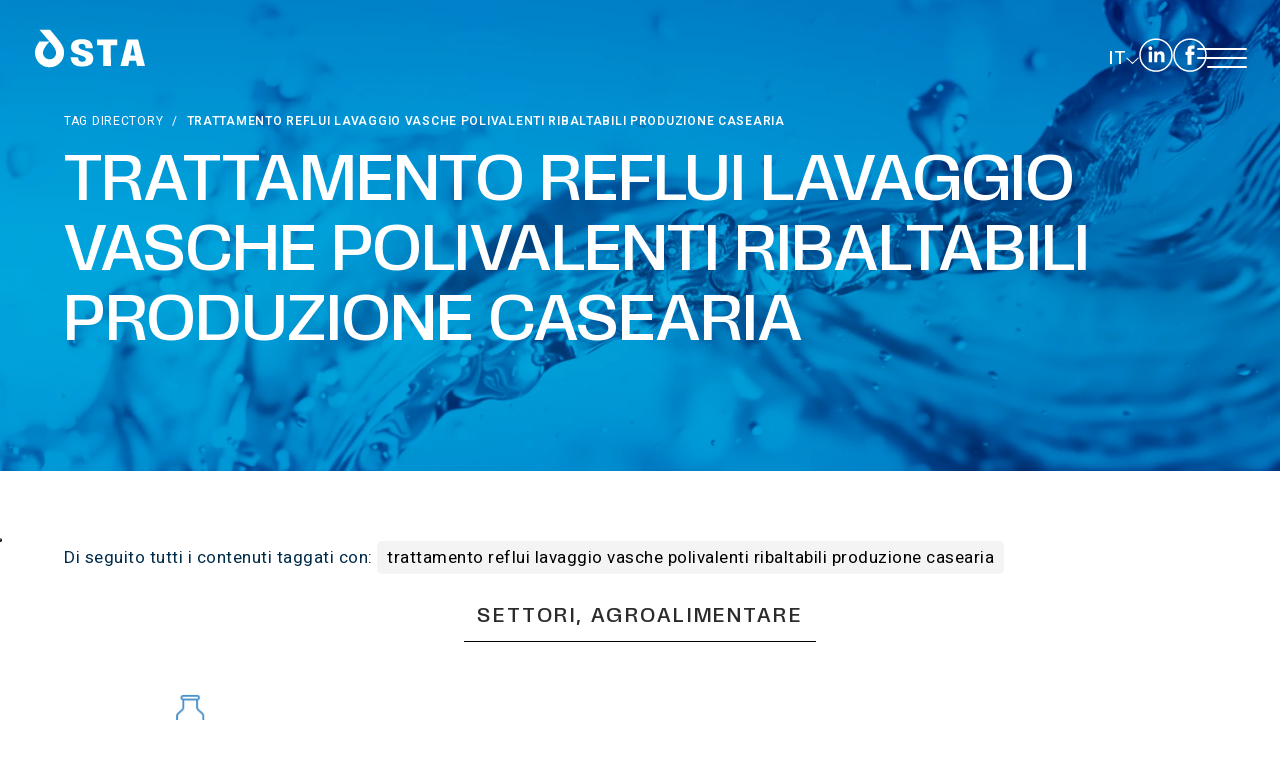

--- FILE ---
content_type: text/html; charset=utf-8
request_url: https://www.stacque.com/it-it/trattamento-reflui-lavaggio-vasche-polivalenti-ribaltabili-produzione-casearia.aspx
body_size: 45256
content:
<!DOCTYPE html>

<html data-area="it" data-document="13075" data-document-parent="1338" data-header-swiper="true" data-id-area="1" data-id-country="1" data-id-lang="1" data-id-nation="84" data-layer="58" data-nation="it" id="ctl00_htmlTag" lang="it">
<!-- Mirrored from trattamento-reflui-lavaggio-vasche-polivalenti-ribaltabili-produzione-casearia.aspx by HTTrack Website Copier/3.x [XR&CO'2014], Wed, 16 Oct 2024 08:06:26 GMT -->
<!-- Added by HTTrack -->
<meta content="text/html;charset=utf-8" http-equiv="content-type"/><!-- /Added by HTTrack -->
<head id="ctl00_Head1" prefix="og: //ogp.me/ns#">
<title>Trattamento Acque Reflue Casearie | STA Acque</title>
<meta charset="utf-8"/>
<meta content="width=device-width, initial-scale=1.0, minimum-scale=1.0, maximum-scale=5.0" name="viewport"/>
<meta content="telephone=no" name="format-detection"/>
<meta content="Trattamento reflui caseari? STA Acque offre soluzioni per lavaggio vasche e produzione lattiero-casearia. Scopri i nostri impianti! Contattaci per info." name="description"/>
<meta content="index, follow" name="robots"/>
<meta content="trattamento reflui lavaggio vasche polivalenti ribaltabili produzione casearia" property="og:title"/>
<meta content="" property="og:description"/>
<meta content="../static/img/og-image.jpg" property="og:image"/>
<meta content="image/jpeg" property="og:image:type"/>
<meta content="200" property="og:image:width"/>
<meta content="200" property="og:image:height"/>
<link href="trattamento-reflui-lavaggio-vasche-polivalenti-ribaltabili-produzione-casearia.aspx" hreflang="it" rel="alternate"/>
<link href="../en-ww/wastewater-treatment-for-washing-multipurpose-tipping-tanks-dairy-production.aspx" hreflang="en" rel="alternate"/>
<link href="../en-ww/wastewater-treatment-for-washing-multipurpose-tipping-tanks-dairy-production.aspx" hreflang="x-default" rel="alternate"/>
<link href="../ru-ww/ochistka-stochnyx-vod-dlya-mojki-mnogocelevyx-oprokidyvayushhix-rezervuarov-molochnoe-proizvodstvo.aspx" hreflang="ru" rel="alternate"/>
<meta content="#81ccdd" name="theme-color"/>
<script type="application/ld+json">
      {
        "@context": "http://schema.org/",
        "@type": "BreadcrumbList",
        "itemListElement": [
          {
            "@type": "ListItem",
            "position": "1",
            "name": "trattamento reflui lavaggio vasche polivalenti ribaltabili produzione casearia",
            "item": "trattamento-reflui-lavaggio-vasche-polivalenti-ribaltabili-produzione-casearia.aspx"
          },
          {
            "@type": "ListItem",
            "position": "2",
            "name": "Tag directory",
            "item": "tag-directory-1.aspx"
          }
        ]
      }
    </script>
<script type="application/ld+json">
      {
        "@context": "http://schema.org/",
        "@type": "NewsArticle",
        "mainEntityOfPage": {
          "@type": "WebPage",
          "@id": "trattamento-reflui-lavaggio-vasche-polivalenti-ribaltabili-produzione-casearia.aspx"
        },
        "headline": "trattamento reflui lavaggio vasche polivalenti ribaltabili produzione casearia",
        "image": "http://www.stacque.com/static/img/og-image.jpg",
        "datePublished": "19/01/2021 09:31:44",
        "dateModified": "15/11/2021 16:43:23",
        "author": {
          "@type": "Organization",
          "name": "\r\n\r\nSTA Società Trattamento Acque Srl"
        },
        "publisher": {
          "@type": "Organization",
          "name": "\r\n\r\nSTA Società Trattamento Acque Srl",
          "logo": { "@type": "ImageObject", "url": "../static/img/logo.png" }
        },
        "description": "trattamento reflui lavaggio vasche polivalenti ribaltabili produzione casearia"
      }
    </script>
<link href="../favicon.ico" id="ctl00_favicon" rel="shortcut icon"/>
<link href="../static/css/layer/58-tag.atf0ec4.css?cache=202312280947590000" rel="stylesheet"/>
<link href="../static/css/layer/style.css" rel="stylesheet"/>
<link href="../dexa/prod/custom.css" rel="stylesheet"/>
<!-- Google Tag Manager -->
<script>
      (function (w, d, s, l, i) {
        w[l] = w[l] || [];
        w[l].push({
          "gtm.start": new Date().getTime(),
          event: "gtm.js",
        });
        var f = d.getElementsByTagName(s)[0],
          j = d.createElement(s),
          dl = l != "dataLayer" ? "&l=" + l : "";
        j.async = true;
        j.src = "https://www.googletagmanager.com/gtm.js?id=" + i + dl;
        f.parentNode.insertBefore(j, f);
      })(window, document, "script", "dataLayer", "GTM-MDRMKXBC");
    </script>
<!-- End Google Tag Manager -->
</head>
<body>
<!-- Google Tag Manager (noscript) -->
<noscript><iframe height="0" src="https://www.googletagmanager.com/ns.html?id=GTM-MDRMKXBC" style="display: none; visibility: hidden" width="0"></iframe></noscript>
<!-- End Google Tag Manager (noscript) -->
<form action="trattamento-reflui-lavaggio-vasche-polivalenti-ribaltabili-produzione-casearia.aspx" id="aspnetForm" method="post">
<div class="aspNetHidden">
<input id="__EVENTTARGET" name="__EVENTTARGET" type="hidden" value=""/>
<input id="__EVENTARGUMENT" name="__EVENTARGUMENT" type="hidden" value=""/>
<input id="__VIEWSTATE" name="__VIEWSTATE" type="hidden" value="/wEPDwUKLTIzODMxOTM1MGRkEe8acgXV3gn+rkuYwBZkiLVxYebtvNVZu8lhTJanXTo="/>
</div>
<script type="text/javascript">
        //<![CDATA[
        var theForm = document.forms["aspnetForm"];
        if (!theForm) {
          theForm = document.aspnetForm;
        }
        function __doPostBack(eventTarget, eventArgument) {
          if (!theForm.onsubmit || theForm.onsubmit() != false) {
            theForm.__EVENTTARGET.value = eventTarget;
            theForm.__EVENTARGUMENT.value = eventArgument;
            theForm.submit();
          }
        }
        //]]>
      </script>
<div class="aspNetHidden">
<input id="__VIEWSTATEGENERATOR" name="__VIEWSTATEGENERATOR" type="hidden" value="CA0B0334"/>
<input id="__EVENTVALIDATION" name="__EVENTVALIDATION" type="hidden" value="/wEdAAu4WUYaOBFsFnnz+ydWMA+xkcvsDoixFbBFlBYYakKJXoP5H+vPXpDb1+oUfMDASns6zdrPVifv9AEt4sczN2J3PbL/D5O9Dl3PHqfI7qbkQYO9OnKLZDpj+CVLkaPfmUCroBLCNi0oi2HPH6uU/vLYNp5gTya/dtp8/yK8aGeHHSWv9LBVs/wgQjTZQ0h5UNQuWzILLZ6hM+eK4glBjwUUTDD+vBRNvrSUgSBnWPfqDqbYkFtbwZySo5NEX9IsU6CzDnBSj+UBUpD5VoBlrGzB"/>
</div>
<nav class="slider-menu" id="slider-menu">
<div class="nav-header">
<svg style="enable-background: new 0 0 128 80" version="1.1" viewbox="0 0 128 80" x="0px" xml:space="preserve" xmlns="http://www.w3.org/2000/svg" xmlns:xlink="http://www.w3.org/1999/xlink" y="0px">
<g>
<g>
<path class="st0" d="M1.4,44.6l12.4-0.7c0.3,1.8,0.8,3.2,1.6,4.2c1.3,1.5,3.3,2.3,5.8,2.3c1.9,0,3.3-0.4,4.3-1.2 			c1-0.8,1.5-1.7,1.5-2.8c0-1-0.5-1.9-1.4-2.7c-1-0.8-3.2-1.5-6.7-2.2c-5.7-1.2-9.8-2.7-12.3-4.6s-3.7-4.4-3.7-7.4 			c0-2,0.6-3.8,1.9-5.5c1.3-1.8,3.2-3.1,5.7-4.1c2.5-1,6-1.5,10.4-1.5c5.4,0,9.5,0.9,12.3,2.7c2.9,1.8,4.5,4.7,5.1,8.6L26,30.3 			c-0.3-1.7-1-3-2.1-3.8c-1-0.8-2.5-1.2-4.3-1.2c-1.5,0-2.7,0.3-3.4,0.9c-0.8,0.6-1.1,1.3-1.1,2.1c0,0.6,0.3,1.2,1,1.6 			c0.6,0.5,2.1,1,4.4,1.4c5.7,1.1,9.8,2.3,12.3,3.4c2.5,1.1,4.3,2.5,5.4,4.2c1.1,1.7,1.7,3.6,1.7,5.7c0,2.4-0.8,4.7-2.3,6.8 			c-1.5,2.1-3.6,3.6-6.3,4.7c-2.7,1.1-6.1,1.6-10.2,1.6c-7.2,0-12.2-1.3-14.9-3.8C3.3,51.7,1.8,48.5,1.4,44.6"></path>
<polygon class="st0" points="41.9,19 86.1,19 86.1,28.6 71.3,28.6 71.3,57.9 56.8,57.9 56.8,28.6 41.9,28.6"></polygon>
<path class="st0" d="M111.3,51.5H96.7l-2,6.4H81.6L97.2,19h13.9l15.5,38.9h-13.3L111.3,51.5z M108.6,43.1l-4.6-14l-4.5,14H108.6z"></path>
</g>
</g>
</svg>
<span><i class="fas fa-times"></i></span>
</div>
<div class="storelocator-area" id="ctl00_ContentPlaceHolder1_ctl01_mainDiv">
<ul class="nav nav-pills">
<li class="dropdown">
<a class="dropdown-toggle" data-toggle="dropdown" href="javascript:void(0)"><span class="flag-icon" id="ctl00_ContentPlaceHolder1_ctl01_spanCurrentNation" style="background-image: url(../static/svg/flags/4x3/it.svg)"></span>ITALIA <span>(Italiano)</span></a>
<div class="dropdown-menu storeselector pull-right">
<div>
<span class="storelocator-titletxt">nazione:</span>
<span><b>ITALIA</b></span>
<span class="storelocator-titletxt">lingua:</span>
<span><b>Italiano</b></span>
</div>
<ul>
<li>
<a href="../index.aspx" id="ctl00_ContentPlaceHolder1_ctl01_repFirstColumn_ctl00_lnkNation"><span class="flag-icon" style="
                          background-image: url(../static/svg/flags/4x3/it.svg);
                        "></span>
                      ITALIA</a>
<span class="spn-lang-1" id="ctl00_ContentPlaceHolder1_ctl01_repFirstColumn_ctl00_repeaterLanguages_ctl00_spnLangWrapper">
<a href="../index.aspx" id="ctl00_ContentPlaceHolder1_ctl01_repFirstColumn_ctl00_repeaterLanguages_ctl00_lnkLanguages">Italiano</a>
</span>
</li>
<li>
<a href="javascript:__doPostBack('ctl00$ContentPlaceHolder1$ctl01$repFirstColumn$ctl01$lnkNation','')" id="ctl00_ContentPlaceHolder1_ctl01_repFirstColumn_ctl01_lnkNation"><span class="flag-icon" style="
                          background-image: url(../static/svg/flags/4x3/ww.svg);
                        "></span>
                      WORLDWIDE</a>
<span class="spn-lang-2" id="ctl00_ContentPlaceHolder1_ctl01_repFirstColumn_ctl01_repeaterLanguages_ctl00_spnLangWrapper">
<a href="javascript:__doPostBack('ctl00$ContentPlaceHolder1$ctl01$repFirstColumn$ctl01$repeaterLanguages$ctl00$lnkLanguages','')" id="ctl00_ContentPlaceHolder1_ctl01_repFirstColumn_ctl01_repeaterLanguages_ctl00_lnkLanguages">English</a>
</span>
<span class="spn-lang-3" id="ctl00_ContentPlaceHolder1_ctl01_repFirstColumn_ctl01_repeaterLanguages_ctl01_spnLangWrapper">
<a href="javascript:__doPostBack('ctl00$ContentPlaceHolder1$ctl01$repFirstColumn$ctl01$repeaterLanguages$ctl01$lnkLanguages','')" id="ctl00_ContentPlaceHolder1_ctl01_repFirstColumn_ctl01_repeaterLanguages_ctl01_lnkLanguages">Pусский</a>
</span>
</li>
</ul>
</div>
</li>
</ul>
<a aria-label="Italiano" href="../en-ww/default.aspx" style="pointer-events: none"></a><a aria-label="English" href="../en-ww/default.aspx" style="pointer-events: none"></a><a aria-label="Pусский" href="../ru-ww/default.aspx" style="pointer-events: none"></a>
</div>
<div class="menu-side menu-mobile" id="ctl00_ContentPlaceHolder1_ctl02_menuWrapper">
<ul class="menu-level-0">
<li class="menu-item-91 dropdown">
<a href="javascript:void(0);"><span>Azienda</span></a>
<ul class="dropdown-menu menu-level-1">
<li class="menu-item-200 dropdown">
<a href="javascript:void(0);"><span>Azienda</span></a>
<ul class="dropdown-menu menu-level-2">
<li class="menu-item-323">
<a href="chi-siamo.aspx"><span>Chi siamo</span></a>
</li>
<li class="menu-item-325">
<a href="trentino-acque-la-nostra-azienda.aspx"><span>Trentino Acque</span></a>
</li>
<li class="menu-item-401">
<a href="omnitec.aspx"><span>Omnitec</span></a>
</li>
<li class="menu-item-322">
<a href="certificazioni.aspx"><span>Certificazioni</span></a>
</li>
<li class="menu-item-321">
<a href="normative.aspx"><span>Normative</span></a>
</li>
<li class="menu-item-385">
<a href="fiere-1.aspx"><span>Fiere</span></a>
</li>
<li class="menu-item-386">
<a href="referenze-1.aspx"><span>Referenze</span></a>
</li>
<li class="menu-item-373">
<a href="download.aspx"><span>Download</span></a>
</li>
</ul>
</li>
<li class="menu-item-396 dropdown">
<a href="javascript:void(0)"><span>Impegno etico-sociale</span></a>
<ul class="dropdown-menu menu-level-2">
<li class="menu-item-397">
<a href="codice-etico.aspx"><span>Codice Etico</span></a>
</li>
<li class="menu-item-398">
<a href="modello-organizzativo.aspx.aspx"><span>Modello Organizzativo</span></a>
</li>
<li class="menu-item-399">
<a href="privacy-policy-impegno-etico.aspx"><span>Privacy Policy Clienti e Fornitori</span></a>
</li>
<li class="menu-item-407">
<a href="segnalazioni.aspx"><span>Segnalazioni</span></a>
</li>
</ul>
</li>
<li class="menu-item-319 dropdown">
<a href="javascript:void(0);"><span>Contatti</span></a>
<ul class="dropdown-menu menu-level-2">
<li class="menu-item-330">
<a href="dove-siamo.aspx"><span>Dove siamo</span></a>
</li>
<li class="menu-item-331">
<a href="lavora-con-noi.aspx"><span>Lavora con noi</span></a>
</li>
<li class="menu-item-332">
<a href="servizio-clienti.aspx"><span>Servizio clienti</span></a>
</li>
<li class="menu-item-372">
<a href="newsletter.aspx"><span>Newsletter</span></a>
</li>
<li class="menu-item-379">
<a href="facebook.aspx"><span>Facebook</span></a>
</li>
<li class="menu-item-380">
<a href="linkedin.aspx"><span>Linkedin</span></a>
</li>
<li class="menu-item-381">
<a href="youtube.aspx"><span>Youtube</span></a>
</li>
</ul>
</li>
</ul>
</li>
<li class="menu-item-299 dropdown">
<a href="javascript:void(0);"><span>Settori</span></a>
<ul class="dropdown-menu menu-level-1">
<li class="menu-item-333 dropdown">
<a href="javascript:void(0);"><span>Agroalimentare</span></a>
<ul class="dropdown-menu menu-level-2">
<li class="menu-item-343">
<a href="lattiero-caseario.aspx"><span>Lattiero caseario</span></a>
</li>
<li class="menu-item-344">
<a href="carni-e-salumi.aspx"><span>Carni e salumi</span></a>
</li>
<li class="menu-item-345">
<a href="vitivinicolo.aspx"><span>Vitivinicolo</span></a>
</li>
<li class="menu-item-405">
<a href="bevande.aspx"><span>Bevande</span></a>
</li>
<li class="menu-item-347">
<a href="dolciario-pasta-pane-e-catering.aspx"><span>Dolciario, pasta, pane e catering</span></a>
</li>
<li class="menu-item-346">
<a href="conserviero-frutta-e-verdura.aspx"><span>Conserviero, frutta e verdura</span></a>
</li>
<li class="menu-item-348">
<a href="zootecnico.aspx"><span>Zootecnico</span></a>
</li>
</ul>
</li>
<li class="menu-item-334 dropdown">
<a href="javascript:void(0);"><span>Industriale</span></a>
<ul class="dropdown-menu menu-level-2">
<li class="menu-item-352">
<a href="chimico-farmaceutico-e-plastico.aspx"><span>Chimico, Farmaceutico e Plastico</span></a>
</li>
<li class="menu-item-350">
<a href="conciario.aspx"><span>Conciario</span></a>
</li>
<li class="menu-item-351">
<a href="lavanderie-industriali-e-tintorie.aspx"><span>Lavanderie industriali e Tintorie</span></a>
</li>
<li class="menu-item-353">
<a href="meccanico-e-siderurgico.aspx"><span>Meccanico e Siderurgico</span></a>
</li>
<li class="menu-item-406">
<a href="cartiere.aspx"><span>Cartiere</span></a>
</li>
<li class="menu-item-349">
<a href="tessile.aspx"><span>Tessile</span></a>
</li>
<li class="menu-item-354">
<a href="trasporti-logistica-e-grande-distribuzione.aspx"><span>Trasporti, logistica e grande distribuzione</span></a>
</li>
</ul>
</li>
<li class="menu-item-335 dropdown">
<a href="javascript:void(0);"><span>Urbani</span></a>
<ul class="dropdown-menu menu-level-2">
<li class="menu-item-357">
<a href="acque-meteoriche.aspx"><span>Acque meteoriche</span></a>
</li>
<li class="menu-item-358">
<a href="autolavaggi.aspx"><span>Autolavaggi</span></a>
</li>
<li class="menu-item-356">
<a href="residence-e-villaggi.aspx"><span>Residence e villaggi</span></a>
</li>
<li class="menu-item-355">
<a href="servizio-idrico-integrato.aspx"><span>Servizio idrico integrato</span></a>
</li>
<li class="menu-item-360">
<a href="smaltimento-rifiuti-liquidi.aspx"><span>Smaltimento rifiuti liquidi</span></a>
</li>
<li class="menu-item-359">
<a href="spurghi.aspx"><span>Spurghi</span></a>
</li>
</ul>
</li>
</ul>
</li>
<li class="menu-item-209 dropdown">
<a href="javascript:void(0);"><span>Impianti</span></a>
<ul class="dropdown-menu menu-level-1">
<li class="menu-item-336 dropdown">
<a href="javascript:void(0);"><span>Depurazione acque reflue</span></a>
<ul class="dropdown-menu menu-level-2">
<li class="menu-item-361">
<a href="impianti-a-fanghi-attivi.aspx"><span>Impianti a fanghi attivi</span></a>
</li>
<li class="menu-item-362">
<a href="sistemi-biologici-a-membrana-mbr.aspx"><span>Sistemi biologici a membrana (MBR)</span></a>
</li>
<li class="menu-item-363">
<a href="impianti-a-biomassa-adesa-a-letto-fluido-mbbr.aspx"><span>Impianti a biomassa adesa a letto fluido (MBBR)</span></a>
</li>
<li class="menu-item-364">
<a href="reattori-a-ciclo-discontinuo-sbr.aspx"><span>Reattori a ciclo discontinuo (SBR)</span></a>
</li>
<li class="menu-item-365">
<a href="impianti-chimico-fisici.aspx"><span>Impianti chimico-fisici</span></a>
</li>
<li class="menu-item-383">
<a href="impianti-per-il-trattamento-del-digestato-ndn.aspx"><span>Impianti per il trattamento del digestato (NDN)</span></a>
</li>
</ul>
</li>
<li class="menu-item-337 dropdown">
<a href="javascript:void(0);"><span>Trattamento acque primarie e potabili</span></a>
<ul class="dropdown-menu menu-level-2">
<li class="menu-item-376">
<a href="trattamento-acque-primarie-e-potabili-il-nostro-servizio.aspx"><span>Il nostro servizio</span></a>
</li>
<li class="menu-item-370">
<a href="filtrazione-e-potabilizzazione.aspx"><span>Filtrazione e potabilizzazione</span></a>
</li>
<li class="menu-item-369">
<a href="dissalazione.aspx"><span>Dissalazione</span></a>
</li>
<li class="menu-item-368">
<a href="addolcimento.aspx"><span>Addolcimento</span></a>
</li>
<li class="menu-item-367">
<a href="demineralizzazione.aspx"><span>Demineralizzazione</span></a>
</li>
<li class="menu-item-366">
<a href="osmosi-inversa.aspx"><span>Osmosi inversa</span></a>
</li>
</ul>
</li>
<li class="menu-item-338 dropdown">
<a href="javascript:void(0);"><span>Trattamento acque meteoriche</span></a>
<ul class="dropdown-menu menu-level-2">
<li class="menu-item-377">
<a href="trattamento-acque-meteoriche-il-nostro-servizio.aspx"><span>Il nostro servizio</span></a>
</li>
<li class="menu-item-371">
<a href="normativa-di-riferimento.aspx"><span>Normativa di riferimento</span></a>
</li>
</ul>
</li>
<li class="menu-item-339 dropdown">
<a href="javascript:void(0);"><span>Impianti modulari prefabbricati</span></a>
<ul class="dropdown-menu menu-level-2">
<li class="menu-item-375">
<a href="impianti-modulari-prefabbricati-il-nostro-servizio.aspx"><span>Il nostro servizio</span></a>
</li>
</ul>
</li>
<li class="menu-item-402 dropdown">
<a href="javascript:void(0)"><span>Automazione industriale</span></a>
<ul class="dropdown-menu menu-level-2">
<li class="menu-item-403">
<a href="il-nostro-servizio.aspx"><span>Il nostro servizio</span></a>
</li>
</ul>
</li>
</ul>
</li>
<li class="menu-item-314 dropdown">
<a href="servizi-1.aspx"><span>Servizi</span></a>
<ul class="dropdown-menu menu-level-1">
<li class="menu-item-327">
<a href="gestione-tecnico-analitica.aspx"><span>Gestione tecnico-analitica</span></a>
</li>
<li class="menu-item-326">
<a href="Progettazione-e-realizzazione-impianti-trattamento-acque.aspx"><span>Progettazione e realizzazione impianti trattamento
                      acque</span></a>
</li>
<li class="menu-item-404">
<a href="automazione-industriale-divisione-elettrica.aspx"><span>Automatizzazione industriale - divisione elettrica e
                      impianti elettrici</span></a>
</li>
<li class="menu-item-329">
<a href="rifiuti-liquidi.aspx"><span>Rifiuti liquidi</span></a>
</li>
<li class="menu-item-328">
<a href="spurghi-civili-ed-industriali.aspx"><span>Spurghi civili ed industriali</span></a>
</li>
</ul>
</li>
<li class="menu-item-125 dropdown">
<a href="javascript:void(0);"><span>Innovazione</span></a>
<ul class="dropdown-menu menu-level-1">
<li class="menu-item-340">
<a href="news-1.aspx"><span>News</span></a>
</li>
<li class="menu-item-384">
<a href="ilprocesso-utn.aspx"><span>Processo UTN</span></a>
</li>
<li class="menu-item-400">
<a href="rilievi-modello-bim.aspx"><span>Rilievi - Modello BIM</span></a>
</li>
</ul>
</li>
<li class="menu-item-382">
<a href="servizio-clienti.aspx"><span>Contatti</span></a>
</li>
</ul>
</div>
<div class="menu-side" id="ctl00_ContentPlaceHolder1_ctl03_menuWrapper">
<ul class="menu-level-0">
<li class="menu-item-132 small active">
<a href="tag-directory-1.aspx"><span>Tag directory</span></a>
</li>
<li class="menu-item-130">
<a href="top-ricerche.aspx"><span>Top ricerche</span></a>
</li>
<li class="menu-item-131">
<a href="sitemap.aspx"><span>Sitemap</span></a>
</li>
</ul>
</div>
</nav>
<main id="main-panel">
<!-- START HEADER -->
<header
	class="header-wrap">


	<!-- start mobile menu -->
	<nav class="mobile-menu hide">
		<button class="trigger-close">
			<svg width="32" height="32" xmlns="http://www.w3.org/2000/svg">
				<g>
					<rect fill="none" id="canvas_background" height="402" width="582" y="-1" x="-1"/>
				</g>
				<g>
					<polygon fill="#fff" id="svg_1" points="28.71 4.71 27.29 3.29 16 14.59 4.71 3.29 3.29 4.71 14.59 16 3.29 27.29 4.71 28.71 16 17.41 27.29 28.71 28.71 27.29 17.41 16 28.71 4.71"/>
				</g>
			</svg>
		</button>

		<ul class="list-wrap">
			<li class="item-wrap megamenu has-children">
				<a href="javascript:void(0);" class="link hvr-underline-from-left has-children megamenu">Azienda</a>
				<svg xmlns="http://www.w3.org/2000/svg" width="12.83" height="12.83" viewbox="0 0 12.83 12.83">
					<g id="Raggruppa_5847" data-name="Raggruppa 5847" transform="translate(4061.089 -95.2) rotate(90)">
						<g id="Raggruppa_4123" data-name="Raggruppa 4123" transform="translate(101.261 4048.613) rotate(45)">
							<path id="Tracciato_135" data-name="Tracciato 135" d="M0,0H8.572V8.572" transform="translate(0 0)" fill="none" stroke="#fff" stroke-width="1"></path>
						</g>
					</g>
				</svg>


				<ul class="megamenu-wrap">

					<li class="menu-item-200 dropdown">
						<a href="javascript:void(0);">
							<span>Azienda</span>
						</a>
						<ul class="dropdown-menu menu-level-2">
							<li class="menu-item-323  ">
								<a href="chi-siamo.aspx">
									<span>Chi siamo</span>
								</a>
							</li>
							<li class="menu-item-325  ">
								<a href="trentino-acque-la-nostra-azienda.aspx">
									<span>Trentino
																																																																																																																																																																										                          Acque</span>
								</a>
							</li>
							<li class="menu-item-401  ">
								<a href="omnitec.aspx">
									<span>Omnitec</span>
								</a>
							</li>
							<li class="menu-item-322  ">
								<a href="certificazioni.aspx">
									<span>Certificazioni</span>
								</a>
							</li>
							<li class="menu-item-321  ">
								<a href="normative.aspx">
									<span>Normative</span>
								</a>
							</li>
							<li class="menu-item-385  ">
								<a href="fiere-1.aspx">
									<span>Fiere</span>
								</a>
							</li>
							<li class="menu-item-386  ">
								<a href="referenze-1.aspx">
									<span>Referenze</span>
								</a>
							</li>
							<li class="menu-item-373  ">
								<a href="download.aspx">
									<span>Download</span>
								</a>
							</li>
						</ul>
					</li>


					<li class="menu-item-396 dropdown">
						<a href="javascript:void(0)">
							<span>Impegno
																																																																																																																																								                      etico-sociale</span>
						</a>
						<ul class="dropdown-menu menu-level-2">
							<li class="menu-item-397  ">
								<a href="codice-etico.aspx">
									<span>Codice Etico</span>
								</a>
							</li>
							<li class="menu-item-398  ">
								<a href="modello-organizzativo.aspx.aspx">
									<span>Modello
																																																																																																																																																																										                          Organizzativo</span>
								</a>
							</li>
							<li class="menu-item-399  ">
								<a href="privacy-policy-impegno-etico.aspx">
									<span>Privacy Policy
																																																																																																																																																																										                          Clienti e
																																																																																																																																																																										                          Fornitori</span>
								</a>
							</li>
							<li class="menu-item-407  ">
								<a href="segnalazioni.aspx">
									<span>Segnalazioni</span>
								</a>
							</li>
						</ul>
					</li>


					<li class="menu-item-319 dropdown  ">
						<a href="javascript:void(0);">
							<span>Contatti</span>
						</a>
						<ul class="dropdown-menu menu-level-2">
							<li class="menu-item-330  ">
								<a href="dove-siamo.aspx">
									<span>Dove siamo</span>
								</a>
							</li>
							<li class="menu-item-331  ">
								<a href="lavora-con-noi.aspx">
									<span>Lavora con noi</span>
								</a>
							</li>
							<li class="menu-item-332  ">
								<a href="servizio-clienti.aspx">
									<span>Servizio clienti</span>
								</a>
							</li>
							<li class="menu-item-372  ">
								<a href="newsletter.aspx">
									<span>Newsletter</span>
								</a>
							</li>
							<li class="menu-item-379  ">
								<a href="facebook.aspx">
									<span>Facebook</span>
								</a>
							</li>
							<li class="menu-item-380  ">
								<a href="linkedin.aspx">
									<span>Linkedin</span>
								</a>
							</li>
							<li class="menu-item-381  ">
								<a href="youtube.aspx">
									<span>Youtube</span>
								</a>
							</li>
						</ul>
					</li>


				</ul>


			</li>
			<li class="item-wrap megamenu has-children">
				<a href="javascript:void(0);" class="link hvr-underline-from-left megamenu has-children">Settori</a>

				<svg xmlns="http://www.w3.org/2000/svg" width="12.83" height="12.83" viewbox="0 0 12.83 12.83">
					<g id="Raggruppa_5847" data-name="Raggruppa 5847" transform="translate(4061.089 -95.2) rotate(90)">
						<g id="Raggruppa_4123" data-name="Raggruppa 4123" transform="translate(101.261 4048.613) rotate(45)">
							<path id="Tracciato_135" data-name="Tracciato 135" d="M0,0H8.572V8.572" transform="translate(0 0)" fill="none" stroke="#fff" stroke-width="1"></path>
						</g>
					</g>
				</svg>
				<ul class="megamenu-wrap">

					<li class="menu-item-333 dropdown  active">
						<a href="javascript:void(0);">
							<span>Agroalimentare</span>
						</a>
						<ul class="dropdown-menu menu-level-2">
							<li class="menu-item-343  active">
								<a href="lattiero-caseario.aspx">
									<span>Lattiero
																																																																																																																																																																										                          caseario</span>
								</a>
							</li>
							<li class="menu-item-344  ">
								<a href="carni-e-salumi.aspx">
									<span>Carni e salumi</span>
								</a>
							</li>
							<li class="menu-item-345  ">
								<a href="vitivinicolo.aspx">
									<span>Vitivinicolo</span>
								</a>
							</li>
							<li class="menu-item-405  ">
								<a href="bevande.aspx">
									<span>Bevande</span>
								</a>
							</li>
							<li class="menu-item-347  ">
								<a href="dolciario-pasta-pane-e-catering.aspx">
									<span>Dolciario, pasta,
																																																																																																																																																																										                          pane e
																																																																																																																																																																										                          catering</span>
								</a>
							</li>
							<li class="menu-item-346  ">
								<a href="conserviero-frutta-e-verdura.aspx">
									<span>Conserviero, frutta
																																																																																																																																																																										                          e
																																																																																																																																																																										                          verdura</span>
								</a>
							</li>
							<li class="menu-item-348  ">
								<a href="zootecnico.aspx">
									<span>Zootecnico</span>
								</a>
							</li>
						</ul>
					</li>
					<li class="menu-item-334 dropdown  ">
						<a href="javascript:void(0);">
							<span>Industriale</span>
						</a>
						<ul class="dropdown-menu menu-level-2">
							<li class="menu-item-352  ">
								<a href="chimico-farmaceutico-e-plastico.aspx">
									<span>Chimico,
																																																																																																																																																																										                          Farmaceutico e
																																																																																																																																																																										                          Plastico</span>
								</a>
							</li>
							<li class="menu-item-350  ">
								<a href="conciario.aspx">
									<span>Conciario</span>
								</a>
							</li>
							<li class="menu-item-351  ">
								<a href="lavanderie-industriali-e-tintorie.aspx">
									<span>Lavanderie
																																																																																																																																																																										                          industriali e
																																																																																																																																																																										                          Tintorie</span>
								</a>
							</li>
							<li class="menu-item-353  ">
								<a href="meccanico-e-siderurgico.aspx">
									<span>Meccanico e
																																																																																																																																																																										                          Siderurgico</span>
								</a>
							</li>
							<li class="menu-item-406  ">
								<a href="cartiere.aspx">
									<span>Cartiere</span>
								</a>
							</li>
							<li class="menu-item-349  ">
								<a href="tessile.aspx">
									<span>Tessile</span>
								</a>
							</li>
							<li class="menu-item-354  ">
								<a href="trasporti-logistica-e-grande-distribuzione.aspx">
									<span>Trasporti,
																																																																																																																																																																										                          logistica e
																																																																																																																																																																										                          grande distribuzione</span>
								</a>
							</li>
						</ul>
					</li>
					<li class="menu-item-335 dropdown  ">
						<a href="javascript:void(0);">
							<span>Urbani</span>
						</a>
						<ul class="dropdown-menu menu-level-2">
							<li class="menu-item-357  ">
								<a href="acque-meteoriche.aspx">
									<span>Acque meteoriche</span>
								</a>
							</li>
							<li class="menu-item-358  ">
								<a href="autolavaggi.aspx">
									<span>Autolavaggi</span>
								</a>
							</li>
							<li class="menu-item-356  ">
								<a href="residence-e-villaggi.aspx">
									<span>Residence e
																																																																																																																																																																										                          villaggi</span>
								</a>
							</li>
							<li class="menu-item-355  ">
								<a href="servizio-idrico-integrato.aspx">
									<span>Servizio idrico
																																																																																																																																																																										                          integrato</span>
								</a>
							</li>
							<li class="menu-item-360  ">
								<a href="smaltimento-rifiuti-liquidi.aspx">
									<span>Smaltimento rifiuti
																																																																																																																																																																										                          liquidi</span>
								</a>
							</li>
							<li class="menu-item-359  ">
								<a href="spurghi.aspx">
									<span>Spurghi</span>
								</a>
							</li>
						</ul>
					</li>

				</ul>


			</li>
			<li class="item-wrap megamenu has-children">
				<a href="javascript:void(0);" class="link hvr-underline-from-left megamenu has-children">Impianti</a>

				<svg xmlns="http://www.w3.org/2000/svg" width="12.83" height="12.83" viewbox="0 0 12.83 12.83">
					<g id="Raggruppa_5847" data-name="Raggruppa 5847" transform="translate(4061.089 -95.2) rotate(90)">
						<g id="Raggruppa_4123" data-name="Raggruppa 4123" transform="translate(101.261 4048.613) rotate(45)">
							<path id="Tracciato_135" data-name="Tracciato 135" d="M0,0H8.572V8.572" transform="translate(0 0)" fill="none" stroke="#fff" stroke-width="1"></path>
						</g>
					</g>
				</svg>
				<ul class="megamenu-wrap">

					<li class="menu-item-336 dropdown  ">
						<a href="javascript:void(0);">
							<span>Depurazione acque
																																																																																																																																								                      reflue</span>
						</a>
						<ul class="dropdown-menu menu-level-2">
							<li class="menu-item-361  ">
								<a href="impianti-a-fanghi-attivi.aspx">
									<span>Impianti a fanghi
																																																																																																																																																																										                          attivi</span>
								</a>
							</li>
							<li class="menu-item-362  ">
								<a href="sistemi-biologici-a-membrana-mbr.aspx">
									<span>Sistemi
																																																																																																																																																																										                          biologici a membrana
																																																																																																																																																																										                          (MBR)</span>
								</a>
							</li>
							<li class="menu-item-363  ">
								<a href="impianti-a-biomassa-adesa-a-letto-fluido-mbbr.aspx">
									<span>Impianti a
																																																																																																																																																																										                          biomassa
																																																																																																																																																																										                          adesa a letto fluido (MBBR)</span>
								</a>
							</li>
							<li class="menu-item-364  ">
								<a href="reattori-a-ciclo-discontinuo-sbr.aspx">
									<span>Reattori a ciclo
																																																																																																																																																																										                          discontinuo
																																																																																																																																																																										                          (SBR)</span>
								</a>
							</li>
							<li class="menu-item-365  ">
								<a href="impianti-chimico-fisici.aspx">
									<span>Impianti
																																																																																																																																																																										                          chimico-fisici</span>
								</a>
							</li>
							<li class="menu-item-383  ">
								<a href="impianti-per-il-trattamento-del-digestato-ndn.aspx">
									<span>Impianti per il
																																																																																																																																																																										                          trattamento del digestato (NDN)</span>
								</a>
							</li>
						</ul>
					</li>
					<li class="menu-item-337 dropdown  ">
						<a href="javascript:void(0);">
							<span>Trattamento acque primarie e
																																																																																																																																								                      potabili</span>
						</a>
						<ul class="dropdown-menu menu-level-2">
							<li class="menu-item-376  ">
								<a href="trattamento-acque-primarie-e-potabili-il-nostro-servizio.aspx">
									<span>Il
																																																																																																																																																																										                          nostro servizio</span>
								</a>
							</li>
							<li class="menu-item-370  ">
								<a href="filtrazione-e-potabilizzazione.aspx">
									<span>Filtrazione e
																																																																																																																																																																										                          potabilizzazione</span>
								</a>
							</li>
							<li class="menu-item-369  ">
								<a href="dissalazione.aspx">
									<span>Dissalazione</span>
								</a>
							</li>
							<li class="menu-item-368  ">
								<a href="addolcimento.aspx">
									<span>Addolcimento</span>
								</a>
							</li>
							<li class="menu-item-367  ">
								<a href="demineralizzazione.aspx">
									<span>Demineralizzazione</span>
								</a>
							</li>
							<li class="menu-item-366  ">
								<a href="osmosi-inversa.aspx">
									<span>Osmosi inversa</span>
								</a>
							</li>
						</ul>
					</li>
					<li class="menu-item-338 dropdown  ">
						<a href="javascript:void(0);">
							<span>Trattamento acque
																																																																																																																																								                      meteoriche</span>
						</a>
						<ul class="dropdown-menu menu-level-2">
							<li class="menu-item-377  ">
								<a href="trattamento-acque-meteoriche-il-nostro-servizio.aspx">
									<span>Il
																																																																																																																																																																										                          nostro
																																																																																																																																																																										                          servizio</span>
								</a>
							</li>
							<li class="menu-item-371  ">
								<a href="normativa-di-riferimento.aspx">
									<span>Normativa di
																																																																																																																																																																										                          riferimento</span>
								</a>
							</li>
						</ul>
					</li>
					<li class="menu-item-339 dropdown  ">
						<a href="javascript:void(0);">
							<span>Impianti modulari
																																																																																																																																								                      prefabbricati</span>
						</a>
						<ul class="dropdown-menu menu-level-2">
							<li class="menu-item-375  ">
								<a href="impianti-modulari-prefabbricati-il-nostro-servizio.aspx">
									<span>Il nostro
																																																																																																																																																																										                          servizio</span>
								</a>
							</li>
						</ul>
					</li>
					<li class="menu-item-402 dropdown  ">
						<a href="javascript:void(0)">
							<span>Automazione
																																																																																																																																								                      industriale</span>
						</a>
						<ul class="dropdown-menu menu-level-2">
							<li class="menu-item-403  ">
								<a href="il-nostro-servizio.aspx">
									<span>Il nostro servizio</span>
								</a>
							</li>
						</ul>
					</li>

				</ul>
			</li>

			<li class="item-wrap megamenu has-children">
				<a href="javascript:void(0)" class="link hvr-underline-from-left megamenu has-children">Servizi</a>

				<svg xmlns="http://www.w3.org/2000/svg" width="12.83" height="12.83" viewbox="0 0 12.83 12.83">
					<g id="Raggruppa_5847" data-name="Raggruppa 5847" transform="translate(4061.089 -95.2) rotate(90)">
						<g id="Raggruppa_4123" data-name="Raggruppa 4123" transform="translate(101.261 4048.613) rotate(45)">
							<path id="Tracciato_135" data-name="Tracciato 135" d="M0,0H8.572V8.572" transform="translate(0 0)" fill="none" stroke="#fff" stroke-width="1"></path>
						</g>
					</g>
				</svg>
				<ul class="megamenu-wrap">

					<li class="menu-item-314 dropdown  ">
						<a href="servizi-1.aspx">
							<span>Servizi</span>
						</a>
						<ul class="dropdown-menu menu-level-2">
							<li class="menu-item-327  ">
								<a href="gestione-tecnico-analitica.aspx">
									<span>Gestione
																																																																																																																																																																										                          tecnico-analitica</span>
								</a>
							</li>
							<li class="menu-item-326  ">
								<a href="Progettazione-e-realizzazione-impianti-trattamento-acque.aspx">
									<span>Progettazione e
																																																																																																																																																																										                          realizzazione
																																																																																																																																																																										                          impianti trattamento acque</span>
								</a>
							</li>
							<li class="menu-item-404  ">
								<a href="automazione-industriale-divisione-elettrica.aspx">
									<span>Automatizzazione
																																																																																																																																																																										                          industriale - divisione elettrica e impianti elettrici</span>
								</a>
							</li>
							<li class="menu-item-329  ">
								<a href="rifiuti-liquidi.aspx">
									<span>Rifiuti liquidi</span>
								</a>
							</li>
							<li class="menu-item-328  ">
								<a href="spurghi-civili-ed-industriali.aspx">
									<span>Spurghi civili ed
																																																																																																																																																																										                          industriali</span>
								</a>
							</li>
						</ul>
					</li>

				</ul>
			</li>
			<li class="item-wrap megamenu has-children">
				<a href="javascript:void(0)" class="link hvr-underline-from-left megamenu has-children">Innovazione</a>

				<svg xmlns="http://www.w3.org/2000/svg" width="12.83" height="12.83" viewbox="0 0 12.83 12.83">
					<g id="Raggruppa_5847" data-name="Raggruppa 5847" transform="translate(4061.089 -95.2) rotate(90)">
						<g id="Raggruppa_4123" data-name="Raggruppa 4123" transform="translate(101.261 4048.613) rotate(45)">
							<path id="Tracciato_135" data-name="Tracciato 135" d="M0,0H8.572V8.572" transform="translate(0 0)" fill="none" stroke="#fff" stroke-width="1"></path>
						</g>
					</g>
				</svg>
				<ul class="megamenu-wrap">

					<li class="menu-item-178 dropdown  ">
						<a href="javascript:void(0);">
							<span>Innovazione</span>
						</a>
						<ul class="dropdown-menu menu-level-2">
							<li class="menu-item-340  ">
								<a href="news-1.aspx">
									<span>News</span>
								</a>
							</li>
							<li class="menu-item-384  ">
								<a href="ilprocesso-utn.aspx">
									<span>Processo UTN</span>
								</a>
							</li>
							<li class="menu-item-400  ">
								<a href="rilievi-modello-bim.aspx">
									<span>Rilievi - Modello
																																																																																																																																																																										                          BIM</span>
								</a>
							</li>
						</ul>
					</li>

				</ul>
			</li>
			<li class="item-wrap">
				<a href="gruppo-sostelia.aspx" class="link hvr-underline-from-left">Gruppo Sostelia</a>
			</li>
			<li class="item-wrap">
				<a href="servizio-clienti.aspx" class="link hvr-underline-from-left">Contattaci</a>
			</li>
		</ul>

	</nav>
	<!-- end mobile menu -->


	<nav class="primary-menu">

		<a href="/" class="logo-wrap">
			<svg width="128" height="66" viewbox="0 0 128 66" fill="none" xmlns="http://www.w3.org/2000/svg">
				<path d="M62.354 25.847C60.889 25.2337 59.0378 24.6053 56.808 23.9617C55.3127 23.5226 54.177 23.1213 53.3971 22.7541C52.6211 22.3869 51.9813 21.9402 51.4816 21.414C50.9819 20.8878 50.732 20.2253 50.732 19.4341C50.732 18.8776 50.8342 18.393 51.0387 17.9804C51.2431 17.5715 51.6482 17.2384 52.2463 16.9886C52.8444 16.7387 53.6016 16.6138 54.5101 16.6138C55.536 16.6138 56.3575 16.7728 56.9746 17.0946C57.5916 17.4163 58.0459 17.9425 58.3412 18.677C58.6327 19.4114 58.8106 20.3919 58.8712 21.6222L67.2299 21.6146C67.1126 19.0328 66.5296 16.9583 65.4848 15.391C64.4399 13.8237 63.0203 12.7108 61.2145 12.0521C59.4088 11.3933 57.2169 11.0678 54.6388 11.0716C51.5876 11.0716 49.1231 11.4728 47.2492 12.2678C45.3753 13.0628 44.0238 14.1417 43.2061 15.5046C42.3846 16.8674 41.9758 18.4157 41.9796 20.1458C41.9796 22.2582 42.4982 23.9352 43.5241 25.1807C44.55 26.4262 45.8144 27.3613 47.3098 27.9897C48.8051 28.6181 50.6677 29.239 52.8974 29.8522C54.336 30.3217 55.4641 30.7381 56.2856 31.1015C57.1071 31.4687 57.7885 31.9154 58.3336 32.4416C58.875 32.9678 59.1476 33.6303 59.1476 34.4215C59.1476 35.3301 58.8068 36.0418 58.1179 36.5566C57.4289 37.0715 56.3954 37.3289 55.0174 37.3289C53.9044 37.3289 53.0072 37.1548 52.3334 36.8027C51.6557 36.4506 51.1522 35.8942 50.8115 35.1332C50.4708 34.3723 50.2588 33.388 50.1718 32.188L41.4609 32.1994C41.6994 34.7812 42.3316 36.8481 43.3613 38.4003C44.3873 39.9562 45.8258 41.0881 47.677 41.8036C49.5244 42.5191 51.8867 42.8749 54.76 42.8711C57.9286 42.8711 60.4801 42.4623 62.4108 41.6521C64.3453 40.842 65.7233 39.7707 66.5447 38.4343C67.3624 37.098 67.7713 35.5534 67.7713 33.7931C67.7713 31.6542 67.2337 29.9431 66.1586 28.6711C65.0873 27.3953 63.8191 26.4527 62.3502 25.8394L62.354 25.847Z" fill="white"/>
				<path d="M72.2185 18.1814L79.5211 18.1739L79.5476 42.3264L88.3 42.315L88.2735 18.1663L95.576 18.1587L95.5685 11.5149L72.2109 11.5414L72.2185 18.1814Z" fill="white"/>
				<path d="M118.805 42.2844L127.955 42.273L119.959 11.488L107.467 11.5032L99.4941 42.3071L108.466 42.2958L109.731 36.1365L117.559 36.1289L118.805 42.2844ZM110.999 29.9734L113.456 18.0069H113.895L116.314 29.9696L110.995 29.9772L110.999 29.9734Z" fill="white"/>
				<path d="M33.8476 26.9108C33.8514 24.0867 33.1548 21.1755 31.6482 18.4082C29.778 14.9746 27.2038 11.8969 24.7582 8.81154C22.396 5.82843 19.8482 2.98162 17.4179 0.0515137H5.17123C5.17123 0.0515137 15.9566 12.8395 16.8651 13.8616C16.8841 13.8805 16.903 13.9033 16.9219 13.9222C17.9024 15.0011 18.864 16.0914 19.7877 17.2157C21.5821 19.4 23.2553 21.8986 24.1753 24.541C24.4516 25.3397 24.5803 26.1347 24.5765 26.907C24.5765 31.1356 21.1505 34.5616 16.9219 34.5616C12.6933 34.5616 9.26732 31.1356 9.26732 26.907C9.26732 26.1309 9.39224 25.336 9.6686 24.541C10.5847 21.9024 12.2618 19.4 14.0562 17.2157C14.9799 16.0914 15.9414 15.0011 16.9219 13.9222C16.9219 13.9222 16.9181 13.9222 16.9144 13.9222H5.10687C4.04689 15.3683 3.04747 16.8485 2.19948 18.4082C0.692791 21.1755 -0.00377032 24.0867 1.53451e-05 26.9108C1.53451e-05 36.2538 7.57513 43.8327 16.9219 43.8327C26.2687 43.8327 33.8438 36.2576 33.8438 26.9108H33.8476Z" fill="white"/>
			</svg>
		</a>

		<div class="menu-wrap">


			<ul class="list-wrap">
				<li class="item-wrap megamenu has-children">
					<a href="javascript:void(0);" class="link hvr-underline-from-left has-children megamenu">Azienda</a>
					<svg xmlns="http://www.w3.org/2000/svg" width="12.83" height="12.83" viewbox="0 0 12.83 12.83">
						<g id="Raggruppa_5847" data-name="Raggruppa 5847" transform="translate(4061.089 -95.2) rotate(90)">
							<g id="Raggruppa_4123" data-name="Raggruppa 4123" transform="translate(101.261 4048.613) rotate(45)">
								<path id="Tracciato_135" data-name="Tracciato 135" d="M0,0H8.572V8.572" transform="translate(0 0)" fill="none" stroke="#fff" stroke-width="1"></path>
							</g>
						</g>
					</svg>


					<ul class="megamenu-wrap">

						<li class="menu-item-200 dropdown">
							<a href="javascript:void(0);">
								<span>Azienda</span>
							</a>
							<ul class="dropdown-menu menu-level-2">
								<li class="menu-item-323  ">
									<a href="chi-siamo.aspx">
										<span>Chi siamo</span>
									</a>
								</li>
								<li class="menu-item-325  ">
									<a href="trentino-acque-la-nostra-azienda.aspx">
										<span>Trentino
																																																																																																																																																																																											                            Acque</span>
									</a>
								</li>
								<li class="menu-item-401  ">
									<a href="omnitec.aspx">
										<span>Omnitec</span>
									</a>
								</li>
								<li class="menu-item-322  ">
									<a href="certificazioni.aspx">
										<span>Certificazioni</span>
									</a>
								</li>
								<li class="menu-item-321  ">
									<a href="normative.aspx">
										<span>Normative</span>
									</a>
								</li>
								<li class="menu-item-385  ">
									<a href="fiere-1.aspx">
										<span>Fiere</span>
									</a>
								</li>
								<li class="menu-item-386  ">
									<a href="referenze-1.aspx">
										<span>Referenze</span>
									</a>
								</li>
								<li class="menu-item-373  ">
									<a href="download.aspx">
										<span>Download</span>
									</a>
								</li>
							</ul>
						</li>


						<li class="menu-item-396 dropdown">
							<a href="javascript:void(0)">
								<span>Impegno
																																																																																																																																																									                        etico-sociale</span>
							</a>
							<ul class="dropdown-menu menu-level-2">
								<li class="menu-item-397  ">
									<a href="codice-etico.aspx">
										<span>Codice Etico</span>
									</a>
								</li>
								<li class="menu-item-398  ">
									<a href="modello-organizzativo.aspx.aspx">
										<span>Modello
																																																																																																																																																																																											                            Organizzativo</span>
									</a>
								</li>
								<li class="menu-item-399  ">
									<a href="privacy-policy-impegno-etico.aspx">
										<span>Privacy Policy
																																																																																																																																																																																											                            Clienti e
																																																																																																																																																																																											                            Fornitori</span>
									</a>
								</li>
								<li class="menu-item-407  ">
									<a href="segnalazioni.aspx">
										<span>Segnalazioni</span>
									</a>
								</li>
							</ul>
						</li>


						<li class="menu-item-319 dropdown  ">
							<a href="javascript:void(0);">
								<span>Contatti</span>
							</a>
							<ul class="dropdown-menu menu-level-2">
								<li class="menu-item-330  ">
									<a href="dove-siamo.aspx">
										<span>Dove siamo</span>
									</a>
								</li>
								<li class="menu-item-331  ">
									<a href="lavora-con-noi.aspx">
										<span>Lavora con noi</span>
									</a>
								</li>
								<li class="menu-item-332  ">
									<a href="servizio-clienti.aspx">
										<span>Servizio clienti</span>
									</a>
								</li>
								<li class="menu-item-372  ">
									<a href="newsletter.aspx">
										<span>Newsletter</span>
									</a>
								</li>
								<li class="menu-item-379  ">
									<a href="facebook.aspx">
										<span>Facebook</span>
									</a>
								</li>
								<li class="menu-item-380  ">
									<a href="linkedin.aspx">
										<span>Linkedin</span>
									</a>
								</li>
								<li class="menu-item-381  ">
									<a href="youtube.aspx">
										<span>Youtube</span>
									</a>
								</li>
							</ul>
						</li>


					</ul>


				</li>
				<li class="item-wrap megamenu has-children">
					<a href="javascript:void(0);" class="link hvr-underline-from-left megamenu has-children">Settori</a>

					<svg xmlns="http://www.w3.org/2000/svg" width="12.83" height="12.83" viewbox="0 0 12.83 12.83">
						<g id="Raggruppa_5847" data-name="Raggruppa 5847" transform="translate(4061.089 -95.2) rotate(90)">
							<g id="Raggruppa_4123" data-name="Raggruppa 4123" transform="translate(101.261 4048.613) rotate(45)">
								<path id="Tracciato_135" data-name="Tracciato 135" d="M0,0H8.572V8.572" transform="translate(0 0)" fill="none" stroke="#fff" stroke-width="1"></path>
							</g>
						</g>
					</svg>
					<ul class="megamenu-wrap">

						<li class="menu-item-333 dropdown  active">
							<a href="javascript:void(0);">
								<span>Agroalimentare</span>
							</a>
							<ul class="dropdown-menu menu-level-2">
								<li class="menu-item-343  active">
									<a href="lattiero-caseario.aspx">
										<span>Lattiero
																																																																																																																																																																																											                            caseario</span>
									</a>
								</li>
								<li class="menu-item-344  ">
									<a href="carni-e-salumi.aspx">
										<span>Carni e salumi</span>
									</a>
								</li>
								<li class="menu-item-345  ">
									<a href="vitivinicolo.aspx">
										<span>Vitivinicolo</span>
									</a>
								</li>
								<li class="menu-item-405  ">
									<a href="bevande.aspx">
										<span>Bevande</span>
									</a>
								</li>
								<li class="menu-item-347  ">
									<a href="dolciario-pasta-pane-e-catering.aspx">
										<span>Dolciario, pasta,
																																																																																																																																																																																											                            pane e
																																																																																																																																																																																											                            catering</span>
									</a>
								</li>
								<li class="menu-item-346  ">
									<a href="conserviero-frutta-e-verdura.aspx">
										<span>Conserviero, frutta
																																																																																																																																																																																											                            e
																																																																																																																																																																																											                            verdura</span>
									</a>
								</li>
								<li class="menu-item-348  ">
									<a href="zootecnico.aspx">
										<span>Zootecnico</span>
									</a>
								</li>
							</ul>
						</li>
						<li class="menu-item-334 dropdown  ">
							<a href="javascript:void(0);">
								<span>Industriale</span>
							</a>
							<ul class="dropdown-menu menu-level-2">
								<li class="menu-item-352  ">
									<a href="chimico-farmaceutico-e-plastico.aspx">
										<span>Chimico,
																																																																																																																																																																																											                            Farmaceutico e
																																																																																																																																																																																											                            Plastico</span>
									</a>
								</li>
								<li class="menu-item-350  ">
									<a href="conciario.aspx">
										<span>Conciario</span>
									</a>
								</li>
								<li class="menu-item-351  ">
									<a href="lavanderie-industriali-e-tintorie.aspx">
										<span>Lavanderie
																																																																																																																																																																																											                            industriali e
																																																																																																																																																																																											                            Tintorie</span>
									</a>
								</li>
								<li class="menu-item-353  ">
									<a href="meccanico-e-siderurgico.aspx">
										<span>Meccanico e
																																																																																																																																																																																											                            Siderurgico</span>
									</a>
								</li>
								<li class="menu-item-406  ">
									<a href="cartiere.aspx">
										<span>Cartiere</span>
									</a>
								</li>
								<li class="menu-item-349  ">
									<a href="tessile.aspx">
										<span>Tessile</span>
									</a>
								</li>
								<li class="menu-item-354  ">
									<a href="trasporti-logistica-e-grande-distribuzione.aspx">
										<span>Trasporti, logistica e
																																																																																																																																																																																											                            grande distribuzione</span>
									</a>
								</li>
							</ul>
						</li>
						<li class="menu-item-335 dropdown  ">
							<a href="javascript:void(0);">
								<span>Urbani</span>
							</a>
							<ul class="dropdown-menu menu-level-2">
								<li class="menu-item-357  ">
									<a href="acque-meteoriche.aspx">
										<span>Acque meteoriche</span>
									</a>
								</li>
								<li class="menu-item-358  ">
									<a href="autolavaggi.aspx">
										<span>Autolavaggi</span>
									</a>
								</li>
								<li class="menu-item-356  ">
									<a href="residence-e-villaggi.aspx">
										<span>Residence e
																																																																																																																																																																																											                            villaggi</span>
									</a>
								</li>
								<li class="menu-item-355  ">
									<a href="servizio-idrico-integrato.aspx">
										<span>Servizio idrico
																																																																																																																																																																																											                            integrato</span>
									</a>
								</li>
								<li class="menu-item-360  ">
									<a href="smaltimento-rifiuti-liquidi.aspx">
										<span>Smaltimento rifiuti
																																																																																																																																																																																											                            liquidi</span>
									</a>
								</li>
								<li class="menu-item-359  ">
									<a href="spurghi.aspx">
										<span>Spurghi</span>
									</a>
								</li>
							</ul>
						</li>

					</ul>


				</li>
				<li class="item-wrap megamenu has-children">
					<a href="javascript:void(0);" class="link hvr-underline-from-left megamenu has-children">Impianti</a>

					<svg xmlns="http://www.w3.org/2000/svg" width="12.83" height="12.83" viewbox="0 0 12.83 12.83">
						<g id="Raggruppa_5847" data-name="Raggruppa 5847" transform="translate(4061.089 -95.2) rotate(90)">
							<g id="Raggruppa_4123" data-name="Raggruppa 4123" transform="translate(101.261 4048.613) rotate(45)">
								<path id="Tracciato_135" data-name="Tracciato 135" d="M0,0H8.572V8.572" transform="translate(0 0)" fill="none" stroke="#fff" stroke-width="1"></path>
							</g>
						</g>
					</svg>
					<ul class="megamenu-wrap">

						<li class="menu-item-336 dropdown  ">
							<a href="javascript:void(0);">
								<span>Depurazione acque
																																																																																																																																																									                        reflue</span>
							</a>
							<ul class="dropdown-menu menu-level-2">
								<li class="menu-item-361  ">
									<a href="impianti-a-fanghi-attivi.aspx">
										<span>Impianti a fanghi
																																																																																																																																																																																											                            attivi</span>
									</a>
								</li>
								<li class="menu-item-362  ">
									<a href="sistemi-biologici-a-membrana-mbr.aspx">
										<span>Sistemi
																																																																																																																																																																																											                            biologici a membrana
																																																																																																																																																																																											                            (MBR)</span>
									</a>
								</li>
								<li class="menu-item-363  ">
									<a href="impianti-a-biomassa-adesa-a-letto-fluido-mbbr.aspx">
										<span>Impianti a biomassa
																																																																																																																																																																																											                            adesa a letto fluido (MBBR)</span>
									</a>
								</li>
								<li class="menu-item-364  ">
									<a href="reattori-a-ciclo-discontinuo-sbr.aspx">
										<span>Reattori a ciclo
																																																																																																																																																																																											                            discontinuo
																																																																																																																																																																																											                            (SBR)</span>
									</a>
								</li>
								<li class="menu-item-365  ">
									<a href="impianti-chimico-fisici.aspx">
										<span>Impianti
																																																																																																																																																																																											                            chimico-fisici</span>
									</a>
								</li>
								<li class="menu-item-383  ">
									<a href="impianti-per-il-trattamento-del-digestato-ndn.aspx">
										<span>Impianti per il
																																																																																																																																																																																											                            trattamento del digestato (NDN)</span>
									</a>
								</li>
							</ul>
						</li>
						<li class="menu-item-337 dropdown  ">
							<a href="javascript:void(0);">
								<span>Trattamento acque primarie e
																																																																																																																																																									                        potabili</span>
							</a>
							<ul class="dropdown-menu menu-level-2">
								<li class="menu-item-376  ">
									<a href="trattamento-acque-primarie-e-potabili-il-nostro-servizio.aspx">
										<span>Il
																																																																																																																																																																																											                            nostro servizio</span>
									</a>
								</li>
								<li class="menu-item-370  ">
									<a href="filtrazione-e-potabilizzazione.aspx">
										<span>Filtrazione e
																																																																																																																																																																																											                            potabilizzazione</span>
									</a>
								</li>
								<li class="menu-item-369  ">
									<a href="dissalazione.aspx">
										<span>Dissalazione</span>
									</a>
								</li>
								<li class="menu-item-368  ">
									<a href="addolcimento.aspx">
										<span>Addolcimento</span>
									</a>
								</li>
								<li class="menu-item-367  ">
									<a href="demineralizzazione.aspx">
										<span>Demineralizzazione</span>
									</a>
								</li>
								<li class="menu-item-366  ">
									<a href="osmosi-inversa.aspx">
										<span>Osmosi inversa</span>
									</a>
								</li>
							</ul>
						</li>
						<li class="menu-item-338 dropdown  ">
							<a href="javascript:void(0);">
								<span>Trattamento acque
																																																																																																																																																									                        meteoriche</span>
							</a>
							<ul class="dropdown-menu menu-level-2">
								<li class="menu-item-377  ">
									<a href="trattamento-acque-meteoriche-il-nostro-servizio.aspx">
										<span>Il nostro
																																																																																																																																																																																											                            servizio</span>
									</a>
								</li>
								<li class="menu-item-371  ">
									<a href="normativa-di-riferimento.aspx">
										<span>Normativa di
																																																																																																																																																																																											                            riferimento</span>
									</a>
								</li>
							</ul>
						</li>
						<li class="menu-item-339 dropdown  ">
							<a href="javascript:void(0);">
								<span>Impianti modulari
																																																																																																																																																									                        prefabbricati</span>
							</a>
							<ul class="dropdown-menu menu-level-2">
								<li class="menu-item-375  ">
									<a href="impianti-modulari-prefabbricati-il-nostro-servizio.aspx">
										<span>Il nostro
																																																																																																																																																																																											                            servizio</span>
									</a>
								</li>
							</ul>
						</li>
						<li class="menu-item-402 dropdown  ">
							<a href="javascript:void(0)">
								<span>Automazione
																																																																																																																																																									                        industriale</span>
							</a>
							<ul class="dropdown-menu menu-level-2">
								<li class="menu-item-403  ">
									<a href="il-nostro-servizio.aspx">
										<span>Il nostro servizio</span>
									</a>
								</li>
							</ul>
						</li>

					</ul>
				</li>

				<li class="item-wrap megamenu has-children">
					<a href="javascript:void(0)" class="link hvr-underline-from-left megamenu has-children">Servizi</a>

					<svg xmlns="http://www.w3.org/2000/svg" width="12.83" height="12.83" viewbox="0 0 12.83 12.83">
						<g id="Raggruppa_5847" data-name="Raggruppa 5847" transform="translate(4061.089 -95.2) rotate(90)">
							<g id="Raggruppa_4123" data-name="Raggruppa 4123" transform="translate(101.261 4048.613) rotate(45)">
								<path id="Tracciato_135" data-name="Tracciato 135" d="M0,0H8.572V8.572" transform="translate(0 0)" fill="none" stroke="#fff" stroke-width="1"></path>
							</g>
						</g>
					</svg>
					<ul class="megamenu-wrap">

						<li class="menu-item-314 dropdown  ">
							<a href="servizi-1.aspx">
								<span>Servizi</span>
							</a>
							<ul class="dropdown-menu menu-level-2">
								<li class="menu-item-327  ">
									<a href="gestione-tecnico-analitica.aspx">
										<span>Gestione
																																																																																																																																																																																											                            tecnico-analitica</span>
									</a>
								</li>
								<li class="menu-item-326  ">
									<a href="Progettazione-e-realizzazione-impianti-trattamento-acque.aspx">
										<span>Progettazione e
																																																																																																																																																																																											                            realizzazione
																																																																																																																																																																																											                            impianti trattamento acque</span>
									</a>
								</li>
								<li class="menu-item-404  ">
									<a href="automazione-industriale-divisione-elettrica.aspx">
										<span>Automatizzazione
																																																																																																																																																																																											                            industriale - divisione elettrica e impianti elettrici</span>
									</a>
								</li>
								<li class="menu-item-329  ">
									<a href="rifiuti-liquidi.aspx">
										<span>Rifiuti liquidi</span>
									</a>
								</li>
								<li class="menu-item-328  ">
									<a href="spurghi-civili-ed-industriali.aspx">
										<span>Spurghi civili ed
																																																																																																																																																																																											                            industriali</span>
									</a>
								</li>
							</ul>
						</li>

					</ul>
				</li>
				<li class="item-wrap megamenu has-children">
					<a href="javascript:void(0)" class="link hvr-underline-from-left megamenu has-children">Innovazione</a>

					<svg xmlns="http://www.w3.org/2000/svg" width="12.83" height="12.83" viewbox="0 0 12.83 12.83">
						<g id="Raggruppa_5847" data-name="Raggruppa 5847" transform="translate(4061.089 -95.2) rotate(90)">
							<g id="Raggruppa_4123" data-name="Raggruppa 4123" transform="translate(101.261 4048.613) rotate(45)">
								<path id="Tracciato_135" data-name="Tracciato 135" d="M0,0H8.572V8.572" transform="translate(0 0)" fill="none" stroke="#fff" stroke-width="1"></path>
							</g>
						</g>
					</svg>
					<ul class="megamenu-wrap">

						<li class="menu-item-178 dropdown  ">
							<a href="javascript:void(0);">
								<span>Innovazione</span>
							</a>
							<ul class="dropdown-menu menu-level-2">
								<li class="menu-item-340  ">
									<a href="news-1.aspx">
										<span>News</span>
									</a>
								</li>
								<li class="menu-item-384  ">
									<a href="ilprocesso-utn.aspx">
										<span>Processo UTN</span>
									</a>
								</li>
								<li class="menu-item-400  ">
									<a href="rilievi-modello-bim.aspx">
										<span>Rilievi - Modello
																																																																																																																																																																																											                            BIM</span>
									</a>
								</li>
							</ul>
						</li>

					</ul>
				</li>
				<li class="item-wrap">
					<a href="gruppo-sostelia.aspx" class="link hvr-underline-from-left">Gruppo Sostelia</a>
				</li>
				<li class="item-wrap">
					<a href="servizio-clienti.aspx" class="link hvr-underline-from-left">Contattaci</a>
				</li>
			</ul>


			<div class="wpml-switcher">
				<div class="lng-active">IT</div>
				<svg xmlns="http://www.w3.org/2000/svg" width="12.83" height="12.83" viewbox="0 0 12.83 12.83">
					<g id="Raggruppa_5847" data-name="Raggruppa 5847" transform="translate(4061.089 -95.2) rotate(90)">
						<g id="Raggruppa_4123" data-name="Raggruppa 4123" transform="translate(101.261 4048.613) rotate(45)">
							<path id="Tracciato_135" data-name="Tracciato 135" d="M0,0H8.572V8.572" transform="translate(0 0)" fill="none" stroke="#fff" stroke-width="1"></path>
						</g>
					</g>
				</svg>
				<div class="dropdown-wrap" style="display: none">
					<ul class="dropdown">
						<li class="d-item">
							<a href="../index.aspx" class="d-link hvr-underline-from-left">IT</a>
						</li>
						<li class="d-item">
							<a href="../en-ww/default.aspx" class="d-link hvr-underline-from-left">EN</a>
						</li>
						<li class="d-item">
							<a href="../ru-ww/default.aspx" class="d-link hvr-underline-from-left">RU</a>
						</li>

					</ul>
				</div>
			</div>


			<div class="social-wrap">

				<a href="javascript:void(0);" target="_blank" class="in" onclick="window.open('https://www.linkedin.com/company/s.t.a.-societ%C3%A0-trattamento-acque-srl/');">

					<svg width="34" height="34" viewbox="0 0 34 34" fill="none" xmlns="http://www.w3.org/2000/svg">
						<path d="M33 17.1475C33 8.3109 25.8366 1.14746 17 1.14746C8.16344 1.14746 1 8.3109 1 17.1475C1 25.984 8.16344 33.1475 17 33.1475C25.8366 33.1475 33 25.984 33 17.1475Z" stroke="white" stroke-width="1.5" stroke-miterlimit="10"></path>
						<path d="M13.0666 13.5825H9.75391V24.2772H13.0666V13.5825Z" fill="white"></path>
						<path d="M11.3926 12.1868C12.4772 12.1868 13.3516 11.3039 13.3516 10.2109C13.3516 9.11792 12.4772 8.23511 11.3926 8.23511C10.308 8.23511 9.43359 9.11792 9.43359 10.2109C9.43359 11.3039 10.308 12.1868 11.3926 12.1868Z" fill="white"></path>
						<path d="M18.3539 18.6692C18.3539 17.1643 19.0434 16.273 20.3718 16.273C21.5909 16.273 22.1711 17.1306 22.1711 18.6692V24.2856H25.4669V17.509C25.4669 14.6419 23.8442 13.2546 21.5741 13.2546C19.304 13.2546 18.3539 15.0203 18.3539 15.0203V13.5825H15.1758V24.2772H18.3539V18.6608V18.6692Z" fill="white"></path>
					</svg>
				</a>

				<a href="javascript:void(0);" target="_blank" onclick="window.open('https://www.facebook.com/share/15B9FBqEr2/?mibextid=wwXIfr')">


					<svg width="34" height="34" viewbox="0 0 34 34" fill="none" xmlns="http://www.w3.org/2000/svg">
						<path d="M33 17.1475C33 8.3109 25.8366 1.14746 17 1.14746C8.16344 1.14746 1 8.3109 1 17.1475C1 25.984 8.16344 33.1475 17 33.1475C25.8366 33.1475 33 25.984 33 17.1475Z" stroke="white" stroke-width="1.5" stroke-miterlimit="10"></path>
						<path d="M14.562 26.8164H18.4548V17.0634H21.1705L21.4564 13.8012H18.4464V11.943C18.4464 11.1695 18.5978 10.8669 19.3461 10.8669H21.4564V7.47852H18.7575C15.8568 7.47852 14.5536 8.7565 14.5536 11.1948V13.8012H12.5273V17.1054H14.5536V26.8164H14.562Z" fill="white"></path>
					</svg>
				</a>


				<!-- <a href="it-it/youtube.aspx" target="_blank" onclick="return SharingTools_twitter()">
																																																																				               <svg xmlns="http://www.w3.org/2000/svg" width="40" height="40" viewBox="0 0 40 40" fill="none">
																																																																				                <path d="M20.03 39.06C9.52 39.06 1 30.54 1 20.03C1 9.52 9.52 1 20.03 1C30.54 1 39.06 9.52 39.06 20.03C39.06 30.54 30.54 39.06 20.03 39.06Z" stroke="#FFFFFF" stroke-width="1.5" stroke-miterlimit="10"/>
																																																																				                <path fill-rule="evenodd" clip-rule="evenodd" d="M30.5092 14.6565C30.2515 13.5963 29.4614 12.7586 28.4399 12.4612C26.6042 11.8391 14.3946 11.8391 12.5602 12.5054C11.5374 12.8028 10.7485 13.6394 10.4908 14.7008C9.83697 16.6169 9.83583 24.428 10.4908 26.3576C10.7746 27.385 11.559 28.1841 12.5602 28.4657C14.3946 29.1308 26.6042 29.1524 28.4399 28.4657C29.4614 28.1682 30.2515 27.3305 30.5092 26.2702C31.1619 24.3984 31.1653 16.6158 30.5092 14.6565ZM19.1555 23.4225L23.4396 20.9864C23.8097 20.7764 23.8097 20.2429 23.4396 20.0318L19.1555 17.5958C18.79 17.388 18.3359 17.6525 18.3359 18.0737V22.9457C18.3359 23.3669 18.79 23.6302 19.1555 23.4225Z" fill="#FFFFFF"/>
																																																																				                </svg>
																																																																				              </a>-->

			</div>

			<div class="mobile-menu-wrap">
				<div class="menu-icon">
					<input class="menu-icon__checkbox" type="checkbox" id="burger-mobile-toggle"/>
					<label for="burger-mobile-toggle" class="menu-lines-wrap">
						<span></span>
						<span></span>
						<span></span>
					</label>
				</div>
			</div>
		</div>
	</nav>
</header>
<!-- END HEADER -->
<section class="alt-hero-banner">
  <img src="/dexa/assets/images/hero-pages.webp">
	<div class="text-wrap pt-100 pb-100 plr-5 color-white"></div>
</section>

<div class="headerblock1" id="ctl00_headerblock1">
<div class="headslider slimheads heads-bck" data-count="1">
<div class="swiper-container" id="Swiper_417">
<div class="swiper-wrapper">
<div class="swiper-slide" style="
                    background-image: url(../public/img/home-img-02-196565.jpg);
                  ">
<div></div>
</div>
</div>
</div>
</div>
</div>
<div class="content-wrapper">
<div class="contentblock1" id="ctl00_contentblock1">
<!-- sse-begin -->
<div class="breadcrumb-wrapper" id="ctl00_ContentPlaceHolder7_ctl01_BreadcrumbWrapper">
<ul class="breadcrumb" id="ctl00_ContentPlaceHolder7_ctl01_BreadcrumbContent">
<li><a href="tag-directory-1.aspx">Tag directory</a></li>
<li><span class="divider">&gt;</span></li>
<li>
<span>trattamento reflui lavaggio vasche polivalenti ribaltabili
                    produzione casearia</span>
</li>
</ul>
</div>
<div class="document-wrapper" id="ctl00_ContentPlaceHolder7_ctl02_SigleDocWrapper">
<div class="document-title-header" id="ctl00_ContentPlaceHolder7_ctl02_SigleDocHeaderWrapper">
<h1 id="ctl00_ContentPlaceHolder7_ctl02_SigleDocTitle">
                  trattamento reflui lavaggio vasche polivalenti ribaltabili
                  produzione casearia
                </h1>
</div>
</div>
<!-- sse-end -->
<div id="ctl00_ContentPlaceHolder7_ctl04_ListDocByTagWrapper">
<div class="tagscheda-wrapper" id="ctl00_ContentPlaceHolder7_ctl04_ListDocByTagContentContainer">
<div class="tagscheda-label" id="ctl00_ContentPlaceHolder7_ctl04_ListDocByTagContentHeaderWrapper">
<span>Di seguito tutti i contenuti taggati con:
                    <span>trattamento reflui lavaggio vasche polivalenti
                      ribaltabili produzione casearia</span></span>
</div>
<div class="tagscheda-elements" id="ListDocByTagContentWrapper">
<div class="tag-parent-wrapper tag-parent-12579">
<div class="tag-document-title">
<h4>Settori, Agroalimentare</h4>
</div>
<div class="tag-document-wrapper">
<div class="tag-document tag-document-12580">
<a href="lattiero-caseario.aspx">
<span class="tag-image-wrapper" data-orientation="landscape" style="padding-bottom: 56.33%">
<img alt="Lattiero caseario" class="lazy" data-src="../public/img/lattiero-caseario-197327.jpg" src="../public/img/lattiero-caseario-197326.jpg" title="Lattiero caseario"/>
</span>
<span class="tag-title">Lattiero caseario</span>
</a>
</div>
</div>
</div>
</div>
</div>
</div>
<div class="box-wrapper" id="ctl00_ContentPlaceHolder7_ctl05_BoxesWrapper"></div>
</div>
<div class="row-fluid content-column"></div>
<div class="row-fluid content-column list-products-content-column" id="ctl00_listProductContentColumn"></div>
</div>
<section class="cta plr-5 pt-100 pb-100">
  <h2>
    VUOI MAGGIORI INFORMAZIONI SUI NOSTRI
    <strong>IMPIANTI DI TRATTAMENTO ACQUE?</strong>
  </h2>

  <a href="servizio-clienti.aspx" class="p-btn">CONTATTACI</a>
</section>
<!-- START FOOTER -->
<footer>

	<div class="wrapper">

		<div class="row-wrap">

			<div class="col-wrap">
				<div class="logo-wrap">

					<svg xmlns="http://www.w3.org/2000/svg" width="229" height="134" viewbox="0 0 229 134" fill="none">
						<path d="M10.3383 93.6893L6.00304 93.6958L5.9965 86.1172H3.96289L3.97597 95.1736L10.3383 95.1671V93.6893Z" fill="white"/>
						<path d="M12.3398 90.0148H13.7522C13.9223 89.7663 14.0661 89.5048 14.1707 89.2367C14.2754 88.9686 14.3538 88.6744 14.4061 88.3539C14.4585 88.0335 14.4781 87.6804 14.4781 87.2816V86.1046H12.4052V87.7066H13.033C13.0134 88.0924 12.9676 88.452 12.8891 88.7659C12.7779 89.204 12.5949 89.6225 12.3464 90.0083L12.3398 90.0148Z" fill="white"/>
						<path d="M19.3111 93.0363H22.8945L23.5614 95.1549H25.7062L22.4629 86.0985H19.7362L16.4863 95.1614H18.6442L19.3111 93.0363ZM21.1747 87.537L22.4367 91.5716H19.7689L21.0309 87.537H21.1747Z" fill="white"/>
						<path d="M30.0666 94.8072C30.7662 95.108 31.6751 95.2584 32.7933 95.2584C33.7676 95.2584 34.5653 95.1407 35.1931 94.9119C35.8208 94.683 36.3112 94.3168 36.6709 93.8068C37.0305 93.2967 37.2594 92.6298 37.3378 91.7993H35.2912C35.2454 92.2832 35.1342 92.6756 34.9511 92.9763C34.768 93.2771 34.4934 93.506 34.1403 93.6499C33.7807 93.8002 33.3164 93.8722 32.7475 93.8722C32.1067 93.8722 31.5967 93.7741 31.2043 93.5714C30.812 93.3687 30.5177 93.0352 30.3281 92.5709C30.1385 92.1067 30.0404 91.4659 30.0404 90.655C30.0404 89.818 30.1385 89.1641 30.3281 88.6868C30.5243 88.2095 30.812 87.876 31.1913 87.6733C31.577 87.4706 32.0805 87.366 32.7083 87.366C33.5191 87.366 34.1272 87.5229 34.5392 87.8433C34.9511 88.1637 35.1735 88.6737 35.2192 89.3799H37.2921C37.2332 88.628 37.0436 88.0002 36.7297 87.4967C36.4159 86.9932 35.9254 86.6074 35.2585 86.3393C34.5915 86.0712 33.7284 85.9405 32.656 85.9405C31.5836 85.9405 30.7074 86.1105 30.0208 86.444C29.3342 86.7774 28.8111 87.2875 28.4645 87.9871C28.118 88.6803 27.9414 89.5892 27.9414 90.7073C27.9414 91.8059 28.118 92.6821 28.4776 93.3491C28.8307 94.016 29.3604 94.4999 30.06 94.8007L30.0666 94.8072Z" fill="white"/>
						<path d="M42.1685 94.6899L47.6678 97.9201L48.5832 96.7824L45.8957 95.2457C46.7327 95.213 47.4389 95.0561 48.0013 94.7618C48.6355 94.4283 49.1129 93.9183 49.4267 93.2186C49.7406 92.5255 49.8975 91.6493 49.8975 90.5965C49.8975 89.5111 49.721 88.6218 49.3744 87.9417C49.0213 87.2551 48.4982 86.7451 47.7855 86.4182C47.0793 86.0847 46.1704 85.9212 45.0653 85.9212C43.9798 85.9212 43.0775 86.0912 42.3647 86.4247C41.652 86.7582 41.1158 87.2682 40.7692 87.9548C40.4226 88.6414 40.2461 89.5242 40.2461 90.6162C40.2461 91.6362 40.4096 92.4732 40.73 93.1402C41.0504 93.8071 41.5277 94.3237 42.1685 94.703V94.6899ZM42.6132 88.7133C42.8028 88.236 43.0971 87.8894 43.4894 87.6736C43.8883 87.4513 44.4114 87.3401 45.0653 87.3401C45.7323 87.3401 46.2619 87.4513 46.6542 87.6671C47.0531 87.8894 47.3474 88.236 47.537 88.7068C47.7266 89.1841 47.8247 89.8119 47.8247 90.5965C47.8247 91.3877 47.7332 92.022 47.5435 92.4994C47.3539 92.9767 47.0597 93.3167 46.6673 93.5325C46.2684 93.7483 45.7388 93.8595 45.0784 93.8595C44.4245 93.8595 43.8948 93.7548 43.5025 93.539C43.1036 93.3233 42.8094 92.9767 42.6197 92.5059C42.4301 92.0351 42.332 91.4008 42.332 90.6031C42.332 89.8184 42.4236 89.1907 42.6132 88.7133Z" fill="white"/>
						<path d="M53.6203 93.9964C53.9799 94.4672 54.4769 94.8007 55.1046 94.9903C55.7323 95.1865 56.4778 95.278 57.3474 95.278C58.2171 95.278 58.9691 95.1799 59.5903 94.9838C60.218 94.7876 60.7085 94.4607 61.0746 93.9899C61.4408 93.5256 61.6239 92.8913 61.6239 92.1001V86.0451H59.5838V92.074C59.5903 92.6755 59.4137 93.1202 59.0476 93.4079C58.6879 93.6956 58.119 93.8395 57.3409 93.8395C56.5562 93.8395 55.9873 93.7022 55.6277 93.421C55.2681 93.1398 55.0915 92.6952 55.0915 92.0805V86.0516H53.0645V92.1067C53.071 92.8913 53.2541 93.5191 53.6137 93.9899L53.6203 93.9964Z" fill="white"/>
						<path d="M66.8014 92.9829H70.3847L71.0517 95.1015H73.1964L69.9531 86.0451H67.2264L63.9766 95.108H66.1344L66.8014 92.9829ZM68.665 87.4836L69.927 91.5181H67.2591L68.5211 87.4836H68.665Z" fill="white"/>
						<path d="M78.5123 93.291H76.5114L76.1387 96.8743H77.5969L78.5123 93.291Z" fill="white"/>
						<path d="M88.6549 92.9382C88.4718 93.239 88.1972 93.4613 87.8441 93.6117C87.4845 93.7556 87.0202 93.8341 86.4513 93.8341C85.8105 93.8341 85.2939 93.736 84.9081 93.5333C84.5158 93.3306 84.2215 92.9971 84.0319 92.5328C83.8423 92.0685 83.7442 91.4277 83.7442 90.6169C83.7442 89.7799 83.8423 89.126 84.0319 88.6487C84.2215 88.1713 84.5158 87.8379 84.8951 87.6352C85.2808 87.4324 85.7844 87.3278 86.4121 87.3278C87.2229 87.3278 87.831 87.4848 88.243 87.8052C88.6549 88.1256 88.8773 88.6356 88.923 89.3418H90.9893C90.9305 88.5898 90.7409 87.9621 90.427 87.4586C90.1131 86.9551 89.6227 86.5693 88.9557 86.3012C88.2888 86.0331 87.4256 85.9023 86.3532 85.9023C85.2809 85.9023 84.4046 86.0724 83.7181 86.4058C83.0315 86.7393 82.5084 87.2494 82.1618 87.949C81.8152 88.6487 81.6387 89.5511 81.6387 90.6692C81.6387 91.7678 81.8152 92.644 82.1749 93.3109C82.528 93.9779 83.0576 94.4618 83.7573 94.7626C84.457 95.0634 85.3659 95.2138 86.484 95.2138C87.4583 95.2138 88.2561 95.0961 88.8838 94.8672C89.5115 94.6383 90.002 94.2722 90.3616 93.7621C90.7212 93.2521 90.9436 92.5851 91.0286 91.7547H88.9819C88.9361 92.2386 88.825 92.6309 88.6419 92.9317L88.6549 92.9382Z" fill="white"/>
						<path d="M103.599 90.5507C103.599 89.4652 103.422 88.5759 103.076 87.8959C102.722 87.2093 102.199 86.7058 101.487 86.3723C100.78 86.0388 99.8715 85.8754 98.7664 85.8754C97.681 85.8754 96.7786 86.0454 96.0659 86.3789C95.3531 86.7123 94.8169 87.2224 94.4704 87.909C94.1238 88.5956 93.9473 89.4783 93.9473 90.5703C93.9473 91.6558 94.1238 92.5451 94.4769 93.2251C94.83 93.9117 95.3597 94.4217 96.079 94.7487C96.7982 95.0822 97.6941 95.2456 98.7795 95.2456C99.8846 95.2456 100.787 95.0822 101.493 94.7487C102.199 94.4217 102.729 93.9117 103.076 93.2186C103.422 92.5254 103.599 91.6427 103.599 90.5507ZM101.251 92.4535C101.062 92.9309 100.774 93.2709 100.382 93.4867C99.9892 93.7025 99.4596 93.8136 98.7861 93.8136C98.1191 93.8136 97.596 93.709 97.2036 93.4932C96.8113 93.2774 96.5171 92.9309 96.3274 92.4601C96.1378 91.9827 96.0397 91.355 96.0397 90.5572C96.0397 89.7726 96.1313 89.1448 96.3209 88.6675C96.5105 88.1901 96.7982 87.8436 97.1906 87.6278C97.5829 87.4055 98.1126 87.2943 98.773 87.2943C99.4465 87.2943 99.9761 87.4055 100.368 87.6213C100.761 87.8436 101.055 88.1901 101.245 88.6609C101.434 89.1317 101.532 89.766 101.532 90.5507C101.532 91.3419 101.441 91.9762 101.251 92.4535Z" fill="white"/>
						<path d="M115.857 87.7196L115.864 95.0628H118.028L118.015 86.0064L114.471 86.0129L112.352 93.3038L110.436 86.0194H106.84L106.846 95.0759L108.867 95.0693L108.86 87.7392H109.004L111.038 95.0693H113.523L115.739 87.7196H115.857Z" fill="white"/>
						<path d="M128.243 93.4476L123.456 93.4541V91.2047L127.994 91.1982V89.6289L123.45 89.6354V87.6083L128.236 87.6018V85.9998L121.416 86.0063L121.429 95.0562L128.243 95.0496V93.4476Z" fill="white"/>
						<path d="M143.836 86.4508C143.209 86.1369 142.398 85.9799 141.417 85.9799H136.879L136.892 95.0364H141.43C142.411 95.0364 143.215 94.8729 143.843 94.559C144.471 94.2452 144.935 93.7482 145.236 93.0747C145.543 92.4012 145.693 91.5315 145.693 90.4722C145.693 89.4194 145.543 88.5628 145.236 87.9024C144.935 87.242 144.464 86.7581 143.836 86.4442V86.4508ZM143.326 92.375C143.13 92.8393 142.849 93.1597 142.483 93.3493C142.117 93.5324 141.659 93.6305 141.103 93.6305H138.919L138.913 87.3989H141.097C141.646 87.3989 142.11 87.4904 142.476 87.6735C142.842 87.8566 143.124 88.177 143.326 88.6348C143.529 89.0925 143.627 89.7071 143.627 90.4853C143.627 91.2896 143.529 91.9173 143.333 92.3816L143.326 92.375Z" fill="white"/>
						<path d="M155.804 94.6837C156.51 94.3568 157.04 93.8467 157.386 93.1536C157.733 92.4605 157.909 91.5777 157.909 90.4857C157.909 89.4003 157.733 88.511 157.386 87.8309C157.033 87.1443 156.51 86.6408 155.797 86.3073C155.091 85.9739 154.182 85.8104 153.077 85.8104C151.992 85.8104 151.089 85.9804 150.376 86.3139C149.664 86.6474 149.128 87.1574 148.781 87.844C148.434 88.5306 148.258 89.4199 148.258 90.5053C148.258 91.5908 148.434 92.4801 148.787 93.1601C149.141 93.8467 149.67 94.3568 150.39 94.6837C151.109 95.0172 152.005 95.1807 153.09 95.1807C154.195 95.1807 155.098 95.0172 155.804 94.6837ZM151.508 93.4348C151.115 93.219 150.821 92.8724 150.631 92.4016C150.442 91.9243 150.344 91.2965 150.344 90.4988C150.344 89.7141 150.435 89.0864 150.625 88.6091C150.815 88.1317 151.102 87.7851 151.495 87.5694C151.887 87.347 152.417 87.2359 153.077 87.2359C153.751 87.2359 154.28 87.347 154.672 87.5628C155.065 87.7851 155.359 88.1317 155.549 88.6025C155.738 89.0733 155.836 89.7076 155.836 90.4923C155.836 91.2835 155.745 91.9177 155.555 92.3951C155.366 92.8724 155.078 93.2124 154.686 93.4282C154.293 93.644 153.764 93.7552 153.09 93.7552C152.423 93.7552 151.9 93.6506 151.508 93.4348Z" fill="white"/>
						<path d="M168.737 85.9541H166.567L164.324 93.6373H164.18L161.891 85.9606H159.668L162.761 95.0105H165.697L168.737 85.9541Z" fill="white"/>
						<path d="M176.566 92.1533C176.684 92.3495 176.775 92.6241 176.847 92.9707L177.239 94.9978H179.371L178.9 92.9511C178.776 92.441 178.619 92.0487 178.423 91.7741C178.227 91.4994 177.959 91.3098 177.625 91.1986C177.292 91.094 176.854 91.0352 176.298 91.0352C176.939 91.0352 177.468 90.9371 177.893 90.7475C178.318 90.5578 178.639 90.2701 178.842 89.8909C179.051 89.5116 179.149 89.0212 179.149 88.4261C179.149 87.8311 179.031 87.3538 178.789 86.981C178.554 86.6149 178.194 86.3468 177.717 86.1833C177.239 86.0133 176.638 85.9348 175.912 85.9348H171.139L171.152 94.9912H173.185V91.5844H175.513C175.755 91.5844 175.964 91.6237 176.134 91.7087C176.304 91.7937 176.455 91.9375 176.566 92.1337V92.1533ZM175.513 90.1851H173.185V87.5368H175.644C175.951 87.5368 176.213 87.5695 176.422 87.6349C176.631 87.7069 176.788 87.8311 176.906 88.0077C177.024 88.1907 177.083 88.4327 177.083 88.7335C177.083 89.2435 176.958 89.6097 176.716 89.8386C176.468 90.0674 176.076 90.1851 175.52 90.1851H175.513Z" fill="white"/>
						<path d="M188.817 94.9852V93.3766L184.03 93.3831L184.024 91.1338L188.568 91.1272V89.5644L184.024 89.571V87.5374L188.81 87.5308L188.804 85.9288L181.99 85.9353L182.003 94.9917L188.817 94.9852Z" fill="white"/>
						<path d="M198.922 90.6295C198.55 90.4856 198.099 90.4202 197.582 90.4202C198.269 90.4006 198.811 90.1979 199.204 89.8121C199.596 89.4263 199.792 88.8771 199.792 88.1709C199.792 87.6216 199.661 87.1769 199.4 86.8435C199.138 86.51 198.779 86.2746 198.321 86.1307C197.857 85.9869 197.307 85.9149 196.66 85.9215H191.926L191.939 94.9779H196.712C197.451 94.9779 198.079 94.8798 198.589 94.6902C199.099 94.5071 199.478 94.2259 199.727 93.8597C199.975 93.4935 200.099 93.0358 200.099 92.4931C200.099 92.0027 199.995 91.6038 199.792 91.2965C199.589 90.9891 199.302 90.7668 198.922 90.6229V90.6295ZM197.366 87.6543C197.595 87.8112 197.706 88.0858 197.713 88.4847C197.713 88.8967 197.595 89.204 197.353 89.3936C197.111 89.5833 196.752 89.6813 196.281 89.6813H193.966V87.4319H196.268C196.778 87.4319 197.144 87.5039 197.373 87.6608L197.366 87.6543ZM197.615 93.1862C197.366 93.3562 196.961 93.4478 196.411 93.4478H193.966V91.1722H196.425C196.967 91.1722 197.366 91.2572 197.615 91.4338C197.863 91.6103 197.987 91.9046 197.987 92.3034C197.987 92.7154 197.863 93.0097 197.615 93.1862Z" fill="white"/>
						<path d="M210.292 90.6168C209.919 90.473 209.468 90.4076 208.951 90.4076C209.638 90.388 210.18 90.1853 210.573 89.7995C210.965 89.4137 211.161 88.8644 211.161 88.1582C211.161 87.6089 211.03 87.1643 210.769 86.8308C210.507 86.4973 210.148 86.2619 209.69 86.118C209.226 85.9742 208.676 85.9023 208.029 85.9088H203.295L203.308 94.9652H208.081C208.82 94.9652 209.448 94.8671 209.958 94.6775C210.468 94.4944 210.847 94.2132 211.096 93.847C211.344 93.4809 211.469 93.0231 211.469 92.4804C211.469 91.99 211.364 91.5911 211.161 91.2838C210.959 90.9765 210.671 90.7541 210.292 90.6103V90.6168ZM208.735 87.6416C208.964 87.7985 209.075 88.0732 209.082 88.4721C209.082 88.884 208.964 89.1913 208.722 89.381C208.48 89.5706 208.121 89.6687 207.65 89.6687H205.335V87.4193H207.637C208.147 87.4193 208.513 87.4912 208.742 87.6482L208.735 87.6416ZM208.984 93.1735C208.735 93.3435 208.33 93.4351 207.781 93.4351H205.335V91.1595H207.794C208.336 91.1595 208.735 91.2446 208.984 91.4211C209.232 91.5977 209.356 91.8919 209.356 92.2908C209.356 92.7027 209.232 92.997 208.984 93.1735Z" fill="white"/>
						<path d="M216.23 93.35V91.0941H220.768V89.5247L216.223 89.5313V87.5042L221.01 87.4977V85.8891L214.189 85.9022L214.203 94.952L221.016 94.9455V93.3435L216.23 93.35Z" fill="white"/>
						<path d="M122.172 103.479V105.081H122.8C122.78 105.467 122.734 105.826 122.656 106.14C122.545 106.578 122.362 106.997 122.113 107.383H123.526C123.696 107.128 123.84 106.873 123.944 106.604C124.049 106.336 124.127 106.042 124.18 105.722C124.225 105.401 124.252 105.048 124.252 104.649V103.472H122.179L122.172 103.479Z" fill="white"/>
						<path d="M46.0812 109.716L46.0746 107.467L50.6192 107.461L50.6126 105.898H46.0746V103.871L50.8611 103.864L50.8546 102.262L44.041 102.269L44.0476 111.319L50.8677 111.312V109.71L46.0812 109.716Z" fill="white"/>
						<path d="M59.9433 106.304C59.4333 106.147 58.7728 105.99 57.9489 105.846C57.4193 105.761 57.0073 105.676 56.6935 105.597C56.3861 105.519 56.1246 105.395 55.9088 105.244C55.6995 105.087 55.5884 104.878 55.5884 104.61C55.5884 104.375 55.6603 104.178 55.7976 104.008C55.9349 103.838 56.1507 103.714 56.445 103.636C56.7392 103.551 57.1054 103.511 57.5435 103.511C58.047 103.511 58.4328 103.564 58.714 103.668C58.9952 103.78 59.2044 103.943 59.3417 104.178C59.479 104.414 59.5771 104.741 59.6294 105.159H61.65C61.5977 104.427 61.4015 103.832 61.068 103.374C60.728 102.916 60.2703 102.589 59.6948 102.387C59.1194 102.184 58.4067 102.086 57.5631 102.086C56.6215 102.086 55.8565 102.197 55.2549 102.426C54.6533 102.648 54.2283 102.962 53.9667 103.361C53.7117 103.76 53.5809 104.231 53.5809 104.787C53.5809 105.453 53.764 105.97 54.1171 106.349C54.4768 106.729 54.9083 106.997 55.4118 107.147C55.9153 107.304 56.5627 107.441 57.3604 107.572C57.9228 107.651 58.3609 107.729 58.6748 107.821C58.9886 107.912 59.2502 108.043 59.466 108.213C59.6752 108.383 59.7864 108.612 59.7864 108.886C59.7864 109.285 59.6164 109.586 59.2763 109.795C58.9363 110.005 58.4263 110.116 57.7462 110.116C57.282 110.116 56.8896 110.057 56.5692 109.933C56.2488 109.808 56.0003 109.619 55.8238 109.364C55.6472 109.109 55.5295 108.762 55.4641 108.324H53.3848C53.4698 109.102 53.6856 109.717 54.0321 110.175C54.3787 110.632 54.843 110.959 55.438 111.162C56.0265 111.365 56.7785 111.463 57.6808 111.463C58.7075 111.463 59.5183 111.352 60.1264 111.123C60.728 110.9 61.1595 110.587 61.4276 110.188C61.6892 109.789 61.82 109.318 61.82 108.762C61.82 108.063 61.6369 107.52 61.2707 107.127C60.9045 106.735 60.4664 106.46 59.9564 106.304H59.9433Z" fill="white"/>
						<path d="M71.0917 106.291C70.5817 106.134 69.9213 105.977 69.0974 105.833C68.5677 105.748 68.1558 105.663 67.8419 105.585C67.5346 105.506 67.273 105.382 67.0572 105.232C66.848 105.075 66.7368 104.865 66.7368 104.597C66.7368 104.362 66.8087 104.166 66.9461 103.996C67.0834 103.826 67.2992 103.702 67.5934 103.623C67.8877 103.538 68.2538 103.499 68.692 103.499C69.1955 103.499 69.5813 103.551 69.8624 103.656C70.1436 103.767 70.3528 103.93 70.4902 104.166C70.6275 104.401 70.7256 104.728 70.7779 105.147H72.7984C72.7461 104.414 72.5499 103.819 72.2164 103.361C71.8764 102.904 71.4187 102.577 70.8433 102.374C70.2678 102.171 69.5551 102.073 68.7116 102.073C67.77 102.073 67.0049 102.184 66.4033 102.413C65.8018 102.636 65.3767 102.95 65.1152 103.348C64.8536 103.747 64.7294 104.218 64.7294 104.774C64.7294 105.441 64.9125 105.957 65.2656 106.337C65.6252 106.716 66.0568 106.984 66.5603 107.134C67.0638 107.291 67.7111 107.429 68.5089 107.559C69.0712 107.638 69.5093 107.716 69.8232 107.808C70.1371 107.899 70.3986 108.03 70.6144 108.2C70.8236 108.37 70.9348 108.599 70.9348 108.874C70.9348 109.273 70.7648 109.573 70.4248 109.783C70.0848 109.992 69.5747 110.103 68.8947 110.103C68.4304 110.103 68.0381 110.044 67.7177 109.92C67.3973 109.796 67.1488 109.606 66.9722 109.351C66.7957 109.096 66.678 108.75 66.6126 108.311H64.5332C64.6182 109.09 64.834 109.704 65.1806 110.162C65.5271 110.62 65.9914 110.947 66.5864 111.149C67.1749 111.352 67.9269 111.45 68.8293 111.45C69.8559 111.45 70.6667 111.339 71.2748 111.11C71.8764 110.888 72.308 110.574 72.5761 110.175C72.8376 109.776 72.9684 109.305 72.9684 108.75C72.9684 108.05 72.7853 107.507 72.4191 107.115C72.053 106.722 71.6149 106.448 71.1048 106.291H71.0917Z" fill="white"/>
						<path d="M78.1156 109.677V107.427L82.6536 107.421V105.858L78.1156 105.865L78.1091 103.831H82.8956V102.222L76.082 102.229L76.0886 111.285L82.9087 111.279L82.9021 109.677H78.1156Z" fill="white"/>
						<path d="M93.2844 108.05C93.0882 107.775 92.8201 107.585 92.4866 107.474C92.1531 107.37 91.715 107.311 91.1592 107.311C91.8 107.311 92.3297 107.213 92.7547 107.023C93.1797 106.833 93.5001 106.546 93.7028 106.166C93.9121 105.787 94.0102 105.297 94.0102 104.702C94.0102 104.107 93.8925 103.629 93.6505 103.257C93.4151 102.89 93.0555 102.622 92.5782 102.459C92.1008 102.289 91.4992 102.21 90.7734 102.21H86L86.0131 111.267H88.0467V107.86H90.3745C90.6165 107.86 90.8257 107.899 90.9957 107.984C91.1657 108.069 91.3161 108.213 91.4273 108.409C91.545 108.605 91.6365 108.88 91.7085 109.227L92.1008 111.254H94.2325L93.7617 109.207C93.6375 108.697 93.4805 108.305 93.2844 108.03V108.05ZM90.3745 106.461H88.0467V103.812H90.5053C90.8126 103.812 91.0742 103.845 91.2834 103.911C91.4927 103.982 91.6496 104.107 91.7673 104.283C91.885 104.466 91.9439 104.708 91.9439 105.009C91.9439 105.519 91.8196 105.885 91.5777 106.114C91.3292 106.343 90.9369 106.461 90.3811 106.461H90.3745Z" fill="white"/>
						<path d="M99.3676 109.658V107.409L103.906 107.402V105.839H99.3676L99.3611 103.812L104.148 103.806V102.204L97.334 102.21L97.3405 111.26L104.154 111.254V109.652L99.3676 109.658Z" fill="white"/>
						<path d="M115.778 109.769L115.772 102.191H113.738L113.751 111.247L120.114 111.24V109.763L115.778 109.769Z" fill="white"/>
						<path d="M129.512 102.178L126.262 111.234H128.42L129.087 109.109H132.67L133.337 111.228H135.482L132.238 102.178H129.512ZM129.538 107.644L130.8 103.61H130.944L132.212 107.644H129.544H129.538Z" fill="white"/>
						<path d="M144.734 109.05C144.551 109.35 144.277 109.573 143.924 109.723C143.564 109.867 143.1 109.946 142.531 109.946C141.89 109.946 141.38 109.847 140.988 109.645C140.595 109.442 140.301 109.109 140.111 108.644C139.922 108.18 139.824 107.539 139.824 106.728C139.824 105.891 139.922 105.238 140.111 104.76C140.307 104.283 140.595 103.949 140.974 103.747C141.36 103.544 141.864 103.439 142.491 103.439C143.302 103.439 143.91 103.596 144.322 103.917C144.734 104.237 144.957 104.747 145.002 105.453H147.075C147.016 104.701 146.827 104.074 146.513 103.57C146.199 103.067 145.709 102.681 145.042 102.413C144.375 102.145 143.512 102.014 142.439 102.014C141.367 102.014 140.491 102.184 139.804 102.517C139.117 102.851 138.594 103.361 138.248 104.061C137.901 104.754 137.725 105.663 137.725 106.781C137.725 107.879 137.901 108.755 138.261 109.422C138.614 110.089 139.144 110.573 139.843 110.874C140.543 111.175 141.452 111.325 142.57 111.325C143.544 111.325 144.342 111.208 144.97 110.979C145.597 110.75 146.088 110.384 146.448 109.874C146.807 109.364 147.036 108.697 147.114 107.866H145.068C145.022 108.35 144.911 108.742 144.728 109.043L144.734 109.05Z" fill="white"/>
						<path d="M157.563 102.485C156.857 102.151 155.948 101.988 154.843 101.988C153.757 101.988 152.855 102.158 152.142 102.491C151.429 102.825 150.893 103.335 150.547 104.022C150.2 104.708 150.023 105.597 150.023 106.683C150.023 107.703 150.187 108.54 150.507 109.207C150.828 109.867 151.305 110.39 151.946 110.77L157.445 114L158.361 112.862L155.673 111.326C156.51 111.293 157.216 111.136 157.779 110.842C158.413 110.508 158.89 109.998 159.204 109.298C159.518 108.605 159.675 107.729 159.675 106.676C159.675 105.591 159.498 104.702 159.152 104.022C158.799 103.335 158.276 102.831 157.563 102.498V102.485ZM157.321 108.573C157.131 109.05 156.837 109.39 156.445 109.606C156.046 109.822 155.516 109.933 154.856 109.933C154.202 109.933 153.672 109.828 153.28 109.612C152.887 109.397 152.587 109.05 152.397 108.579C152.207 108.102 152.109 107.474 152.109 106.676C152.109 105.892 152.201 105.264 152.391 104.787C152.58 104.309 152.874 103.963 153.267 103.747C153.666 103.525 154.189 103.413 154.843 103.413C155.51 103.413 156.039 103.525 156.432 103.74C156.83 103.963 157.125 104.309 157.314 104.78C157.504 105.251 157.602 105.885 157.602 106.67C157.602 107.461 157.511 108.095 157.321 108.573Z" fill="white"/>
						<path d="M169.359 102.132V108.161C169.366 108.763 169.189 109.207 168.823 109.495C168.463 109.783 167.894 109.92 167.116 109.927C166.332 109.927 165.763 109.789 165.403 109.508C165.043 109.227 164.867 108.782 164.867 108.168V102.139H162.84V108.194C162.846 108.978 163.029 109.606 163.389 110.077C163.749 110.548 164.246 110.881 164.873 111.071C165.501 111.267 166.247 111.359 167.116 111.359C167.986 111.359 168.738 111.26 169.359 111.064C169.987 110.868 170.477 110.541 170.843 110.07C171.21 109.606 171.393 108.978 171.393 108.181V102.126H169.353L169.359 102.132Z" fill="white"/>
						<path d="M177.002 102.118L173.752 111.175H175.91L176.577 109.05H180.16L180.827 111.168H182.972L179.729 102.118H177.002ZM177.034 107.592L178.296 103.557H178.44L179.709 107.592H177.041H177.034Z" fill="white"/>
						<path d="M107.704 44.7332C105.173 43.6739 101.975 42.5884 98.124 41.4768C95.5412 40.7183 93.5795 40.0252 92.2325 39.3909C90.892 38.7566 89.7869 37.985 88.9238 37.0761C88.0606 36.1672 87.6291 35.0229 87.6291 33.6562C87.6291 32.695 87.8056 31.858 88.1587 31.1453C88.5118 30.4391 89.2115 29.8637 90.2446 29.4321C91.2778 29.0005 92.5856 28.7848 94.1549 28.7848C95.9269 28.7848 97.3459 29.0594 98.4117 29.6152C99.4776 30.171 100.262 31.0799 100.772 32.3485C101.276 33.617 101.583 35.3106 101.688 37.4357L116.126 37.4227C115.923 32.9631 114.916 29.3798 113.111 26.6727C111.306 23.9656 108.854 22.0431 105.735 20.9054C102.616 19.7676 98.8302 19.2052 94.3772 19.2118C89.1068 19.2118 84.85 19.9049 81.6133 21.2781C78.3765 22.6512 76.0421 24.5148 74.6297 26.8688C73.2107 29.2229 72.5045 31.8973 72.5111 34.8856C72.5111 38.5343 73.4069 41.431 75.1789 43.5823C76.951 45.7336 79.135 47.3487 81.7179 48.4342C84.3007 49.5197 87.5179 50.5921 91.3693 51.6514C93.8541 52.4622 95.8027 53.1815 97.2217 53.8092C98.6406 54.4435 99.8176 55.2151 100.759 56.124C101.694 57.0329 102.165 58.1772 102.165 59.5438C102.165 61.1132 101.577 62.3425 100.386 63.2318C99.1964 64.1211 97.4113 64.5657 95.0311 64.5657C93.1087 64.5657 91.5589 64.2649 90.395 63.6568C89.2246 63.0487 88.3549 62.0875 87.7664 60.7732C87.1779 59.4588 86.8117 57.7587 86.6613 55.6859L71.6152 55.7055C72.0272 60.165 73.1192 63.7353 74.8978 66.4162C76.6698 69.1037 79.1546 71.0589 82.3521 72.2947C85.5431 73.5306 89.6234 74.1452 94.5865 74.1387C100.06 74.1387 104.467 73.4325 107.802 72.0332C111.143 70.6338 113.523 68.7833 114.942 66.4751C116.355 64.1669 117.061 61.499 117.061 58.4584C117.061 54.7639 116.132 51.8083 114.275 49.6112C112.425 47.4076 110.234 45.7794 107.697 44.7201L107.704 44.7332Z" fill="white"/>
						<path d="M124.744 31.4926L137.357 31.4795L137.403 73.1978L152.521 73.1782L152.475 31.4664L165.089 31.4533L165.076 19.9775L124.73 20.0233L124.744 31.4926Z" fill="white"/>
						<path d="M205.211 73.1249L221.015 73.1052L207.205 19.9307L185.626 19.9569L171.855 73.1641L187.353 73.1445L189.537 62.5057L203.059 62.4926L205.211 73.1249ZM191.727 51.8603L195.971 31.1908H196.73L200.908 51.8537L191.721 51.8668L191.727 51.8603Z" fill="white"/>
						<path d="M58.4645 46.5704C58.4711 41.6924 57.2679 36.6639 54.6654 31.884C51.4352 25.9532 46.9887 20.637 42.7646 15.3078C38.6843 10.1552 34.2836 5.23788 30.0856 0.176758H8.93219C8.93219 0.176758 27.5616 22.2652 29.1309 24.0307C29.1636 24.0634 29.1963 24.1027 29.229 24.1354C30.9226 25.999 32.5835 27.8822 34.179 29.8242C37.2784 33.5972 40.1686 37.9129 41.7576 42.477C42.2349 43.8568 42.4572 45.2299 42.4507 46.5639C42.4507 53.8678 36.533 59.7856 29.229 59.7856C21.925 59.7856 16.0073 53.8678 16.0073 46.5639C16.0073 45.2234 16.2231 43.8502 16.7004 42.477C18.2829 37.9194 21.1796 33.5972 24.279 29.8242C25.8745 27.8822 27.5354 25.999 29.229 24.1354C29.229 24.1354 29.2225 24.1354 29.2159 24.1354H8.82103C6.99013 26.6332 5.26386 29.19 3.79914 31.884C1.19665 36.6639 -0.00651242 41.6924 2.65054e-05 46.5704C2.65054e-05 62.7085 13.0844 75.7994 29.229 75.7994C45.3736 75.7994 58.458 62.715 58.458 46.5704H58.4645Z" fill="white"/>
					</svg>


					<div class="info-wrap">


						<div
							class="social-wrap">


							<!-- <a href="https://twitter.com/share" target="_blank" onclick="return SharingTools_twitter()">
														                      <svg xmlns="http://www.w3.org/2000/svg" width="40" height="40" viewBox="0 0 40 40" fill="none">
														<path d="M20.03 39.06C9.52 39.06 1 30.54 1 20.03C1 9.52 9.52 1 20.03 1C30.54 1 39.06 9.52 39.06 20.03C39.06 30.54 30.54 39.06 20.03 39.06Z" stroke="#00A7E1" stroke-width="1.5" stroke-miterlimit="10"/>
														<path d="M27.0533 10H30.5799L22.8751 18.8955L31.9395 31H24.8419L19.2832 23.6585L12.9226 31H9.39357L17.6347 21.4854L8.93945 10H16.2168L21.2415 16.7102L27.0533 10ZM25.8154 28.8676H27.7697L15.155 12.0205H13.058L25.8154 28.8676Z" fill="#00A7E1"/>
														</svg>
														                    </a>-->

							<a href="https://www.linkedin.com/company/s.t.a.-societ%C3%A0-trattamento-acque-srl/" target="_blank" class="in">

								<svg width="34" height="34" viewbox="0 0 34 34" fill="none" xmlns="http://www.w3.org/2000/svg">
									<path d="M33 17.1475C33 8.3109 25.8366 1.14746 17 1.14746C8.16344 1.14746 1 8.3109 1 17.1475C1 25.984 8.16344 33.1475 17 33.1475C25.8366 33.1475 33 25.984 33 17.1475Z" stroke="white" stroke-width="1.5" stroke-miterlimit="10"></path>
									<path d="M13.0666 13.5825H9.75391V24.2772H13.0666V13.5825Z" fill="white"></path>
									<path d="M11.3926 12.1868C12.4772 12.1868 13.3516 11.3039 13.3516 10.2109C13.3516 9.11792 12.4772 8.23511 11.3926 8.23511C10.308 8.23511 9.43359 9.11792 9.43359 10.2109C9.43359 11.3039 10.308 12.1868 11.3926 12.1868Z" fill="white"></path>
									<path d="M18.3539 18.6692C18.3539 17.1643 19.0434 16.273 20.3718 16.273C21.5909 16.273 22.1711 17.1306 22.1711 18.6692V24.2856H25.4669V17.509C25.4669 14.6419 23.8442 13.2546 21.5741 13.2546C19.304 13.2546 18.3539 15.0203 18.3539 15.0203V13.5825H15.1758V24.2772H18.3539V18.6608V18.6692Z" fill="white"></path>
								</svg>
							</a>

							<a href="https://www.facebook.com/share/15B9FBqEr2/?mibextid=wwXIfr" target="_blank">

								<svg width="34" height="34" viewbox="0 0 34 34" fill="none" xmlns="http://www.w3.org/2000/svg">
									<path d="M33 17.1475C33 8.3109 25.8366 1.14746 17 1.14746C8.16344 1.14746 1 8.3109 1 17.1475C1 25.984 8.16344 33.1475 17 33.1475C25.8366 33.1475 33 25.984 33 17.1475Z" stroke="white" stroke-width="1.5" stroke-miterlimit="10"></path>
									<path d="M14.562 26.8164H18.4548V17.0634H21.1705L21.4564 13.8012H18.4464V11.943C18.4464 11.1695 18.5978 10.8669 19.3461 10.8669H21.4564V7.47852H18.7575C15.8568 7.47852 14.5536 8.7565 14.5536 11.1948V13.8012H12.5273V17.1054H14.5536V26.8164H14.562Z" fill="white"></path>
								</svg>
							</a>


							<!-- <a href="javascript:void(0);" onclick="return SharingTools_pinterest()">
														                      <svg width="40" height="40" viewBox="0 0 40 40" fill="none" xmlns="http://www.w3.org/2000/svg">
														                        <path
														                          d="M20.2097 39.06C9.69969 39.06 1.17969 30.54 1.17969 20.03C1.17969 9.52 9.69969 1 20.2097 1C30.7197 1 39.2397 9.52 39.2397 20.03C39.2397 30.54 30.7197 39.06 20.2097 39.06Z"
														                          stroke="#00A7E1" stroke-width="1.5" stroke-miterlimit="10" />
														                        <path
														                          d="M14.1194 21.7902C14.4194 21.9102 14.6795 21.7902 14.7695 21.4702C14.8295 21.2402 14.9694 20.6702 15.0294 20.4302C15.1194 20.1002 15.0794 19.9902 14.8394 19.7102C14.3194 19.0902 13.9794 18.2902 13.9794 17.1602C13.9794 13.8802 16.4294 10.9402 20.3694 10.9402C23.8594 10.9402 25.7695 13.0702 25.7695 15.9202C25.7695 19.6602 24.1094 22.8202 21.6494 22.8202C20.2894 22.8202 19.2795 21.7002 19.5995 20.3202C19.9895 18.6802 20.7495 16.9002 20.7495 15.7102C20.7495 14.6502 20.1795 13.7602 18.9995 13.7602C17.6095 13.7602 16.4995 15.2002 16.4995 17.1202C16.4995 18.3502 16.9095 19.1702 16.9095 19.1702C16.9095 19.1702 15.4895 25.1902 15.2395 26.2402C14.7395 28.3402 15.1694 30.9102 15.1994 31.1702C15.2194 31.3202 15.4194 31.3602 15.5094 31.2402C15.6394 31.0702 17.2895 29.0302 17.8495 26.9902C18.0095 26.4102 18.7594 23.4202 18.7594 23.4202C19.2094 24.2802 20.5295 25.0402 21.9295 25.0402C26.0995 25.0402 28.9395 21.2402 28.9395 16.1402C28.9395 12.2902 25.6795 8.7002 20.7195 8.7002C14.5495 8.7002 11.4395 13.1202 11.4395 16.8102C11.4395 19.0402 12.2895 21.0302 14.0995 21.7702L14.1194 21.7902Z"
														                          fill="#00A7E1" />
														                      </svg>
														
														                    </a>-->

							<!-- <a href="javascript:void(0);" target="_blank" onclick="return SharingTools_whatsapp()">
														                      <svg width="41" height="40" viewBox="0 0 41 40" fill="none" xmlns="http://www.w3.org/2000/svg">
														                        <path
														                          d="M20.2702 39.06C9.76023 39.06 1.24023 30.54 1.24023 20.03C1.24023 9.52 9.76023 1 20.2702 1C30.7802 1 39.3002 9.52 39.3002 20.03C39.3002 30.54 30.7802 39.06 20.2702 39.06Z"
														                          stroke="#00A7E1" stroke-width="1.5" stroke-miterlimit="10" />
														                        <path fill-rule="evenodd" clip-rule="evenodd"
														                          d="M30.7096 19.4998C30.5696 13.9998 26.0396 9.58984 20.4696 9.58984C14.8996 9.58984 10.4696 13.8998 10.2296 19.3198C10.2296 19.4698 10.2296 19.6198 10.2296 19.7698C10.2296 21.6898 10.7696 23.4898 11.6996 25.0198L9.84961 30.4798L15.5296 28.6798C16.9996 29.4898 18.6896 29.9498 20.4796 29.9498C26.1396 29.9498 30.7296 25.3998 30.7296 19.7798C30.7296 19.6898 30.7296 19.6098 30.7296 19.5198L30.7096 19.4998ZM20.4596 28.3098C18.7096 28.3098 17.0796 27.7898 15.7196 26.8898L12.4096 27.9498L13.4796 24.7698C12.4496 23.3598 11.8396 21.6298 11.8396 19.7598C11.8396 19.4798 11.8496 19.1998 11.8796 18.9298C12.2996 14.5998 15.9896 11.2098 20.4496 11.2098C24.9096 11.2098 28.6896 14.6898 29.0396 19.0898C29.0596 19.3098 29.0696 19.5298 29.0696 19.7598C29.0696 24.4798 25.1996 28.3098 20.4496 28.3098H20.4596Z"
														                          fill="#00A7E1" />
														                        <path fill-rule="evenodd" clip-rule="evenodd"
														                          d="M25.1595 21.8199C24.9095 21.6999 23.6695 21.0899 23.4395 21.0099C23.2095 20.9199 23.0395 20.8899 22.8695 21.1299C22.6995 21.3799 22.2195 21.9399 22.0695 22.0999C21.9195 22.2699 21.7795 22.2899 21.5195 22.1599C21.2695 22.0399 20.4595 21.7799 19.4995 20.9199C18.7595 20.2599 18.2495 19.4499 18.0995 19.1999C17.9595 18.9499 18.0895 18.8199 18.2095 18.6899C18.3195 18.5799 18.4595 18.3999 18.5895 18.2499C18.6195 18.2099 18.6495 18.1699 18.6795 18.1299C18.7395 18.0399 18.7795 17.9499 18.8395 17.8299C18.9295 17.6599 18.8795 17.5199 18.8195 17.3899C18.7595 17.2699 18.2495 16.0399 18.0395 15.5399C17.8295 15.0399 17.6195 15.1299 17.4695 15.1299C17.3195 15.1299 17.1595 15.1099 16.9895 15.1099C16.8195 15.1099 16.5495 15.1699 16.3195 15.4199C16.0895 15.6699 15.4395 16.2699 15.4395 17.4999C15.4395 17.7899 15.4895 18.0799 15.5695 18.3499C15.8195 19.2299 16.3695 19.9499 16.4695 20.0799C16.5895 20.2399 18.2095 22.8399 20.7595 23.8499C23.3195 24.8399 23.3195 24.5099 23.7795 24.4699C24.2395 24.4299 25.2695 23.8699 25.4695 23.2799C25.6795 22.6999 25.6795 22.1999 25.6195 22.0899C25.5595 21.9899 25.3895 21.9299 25.1395 21.7999L25.1595 21.8199Z"
														                          fill="#00A7E1" />
														                      </svg>
														
														                    </a>-->

						</div>


						<div class="text">
							<p>Copyright © 2024 S.T.A. Società Trattamento Acque SpA. Tutti i diritti riservati.<br>
								Via Giordano di Capi, 28-30 - Z.I. Valdaro - 46100 Mantova, Italy<br>
								C.F./P.I. 01892840206 | Cap. Soc. I.V. € 2.659.838
																                      REA MN 206945</p>
						</div>

					</div>

					<svg width="350" height="77" viewbox="0 0 350 77" fill="none" xmlns="http://www.w3.org/2000/svg">
						<path d="M49.2 24.5389C50.6831 21.866 51.3692 19.0575 51.3637 16.3304C51.3637 7.30856 43.8988 0 34.6962 0C25.4937 0 18.0288 7.31398 18.0288 16.3304C18.0288 19.0575 18.7094 21.866 20.1925 24.5389C22.0352 27.8516 24.5751 30.8228 26.9823 33.8048C30.5681 38.2452 34.5966 42.3603 37.9445 46.958C42.7533 53.5563 43.5336 60.6371 40.6173 67.9023H49.6649C51.0538 63.7221 51.7289 59.428 51.1534 54.9497C50.2182 47.6736 46.4885 41.7422 41.713 36.3584C39.4442 33.8047 37.0204 31.3758 34.6962 28.8709H46.3336C47.3795 27.4775 48.3645 26.0462 49.2 24.5389ZM42.2331 16.3358C42.2331 17.084 42.1114 17.8485 41.8402 18.6184C40.9382 21.1666 39.2837 23.5793 37.5184 25.6884C36.6109 26.7727 35.6591 27.83 34.6962 28.8709C33.7334 27.83 32.7816 26.7781 31.8741 25.6884C30.1088 23.5793 28.4543 21.1666 27.5523 18.6184C27.2811 17.8485 27.1538 17.0786 27.1594 16.3358C27.1594 12.2532 30.5349 8.94592 34.7018 8.94592C38.8687 8.94592 42.2442 12.2532 42.2442 16.3358H42.2331Z" fill="white"></path>
						<path d="M2.16371 52.3038C0.680678 54.9768 -0.00550049 57.7852 3.31953e-05 60.5124C3.31953e-05 69.5342 7.46498 76.8428 16.6675 76.8428C25.87 76.8428 33.335 69.5288 33.335 60.5124C33.335 57.7852 32.6543 54.9768 31.1713 52.3038C29.3286 48.9911 26.7886 46.02 24.3815 43.038C20.7956 38.5976 16.7671 34.4825 13.4192 29.8848C8.61045 23.2865 7.8302 16.2057 10.7464 8.9405H1.69887C0.309919 13.1207 -0.365187 17.4147 0.210316 21.8931C1.14551 29.1691 4.87521 35.1005 9.65078 40.4844C11.9196 43.038 14.3434 45.467 16.6675 47.9718H5.03016C3.98429 49.3652 2.99929 50.7966 2.16371 52.3038ZM9.13061 60.507C9.13061 59.7588 9.25236 58.9943 9.52351 58.2244C10.4255 55.6762 12.0801 53.2635 13.8453 51.1544C14.7528 50.0701 15.7046 49.0128 16.6675 47.9718C17.6304 49.0128 18.5822 50.0646 19.4897 51.1544C21.2549 53.2635 22.9095 55.6762 23.8115 58.2244C24.0826 58.9943 24.2099 59.7642 24.2044 60.507C24.2044 64.5896 20.8288 67.8969 16.662 67.8969C12.4951 67.8969 9.11955 64.5896 9.11955 60.507H9.13061Z" fill="white"></path>
						<path d="M176.857 67.9131H178.799L180.442 75.4711H180.597L182.396 67.9131H184.493L186.291 75.4711H186.435L188.062 67.9131H189.949L187.592 76.8482H185.08L183.359 69.5342H183.503L181.77 76.8482H179.231L176.857 67.9131Z" fill="white"></path>
						<path d="M195.046 67.9131H197.458L201 76.8482H199.047L196.324 69.1872H196.169L193.408 76.8482H191.482L195.051 67.9131H195.046ZM194.066 73.3512H198.416L198.626 74.6524H193.856L194.066 73.3512Z" fill="white"></path>
						<path d="M202.278 69.2523V67.9131H210.28V69.2523H207.192V76.8482H205.383V69.2523H202.278Z" fill="white"></path>
						<path d="M213.362 67.9131H220.373V69.3065H215.188V71.5782H220.124V72.9445H215.188V75.4602H220.373V76.8536H213.362V67.9131Z" fill="white"></path>
						<path d="M223.71 67.9131H228.585C229.316 67.9131 229.914 67.9999 230.384 68.1679C230.854 68.336 231.208 68.6017 231.446 68.9595C231.684 69.3174 231.806 69.7891 231.806 70.3746C231.806 70.9602 231.706 71.421 231.502 71.8005C231.297 72.18 230.982 72.4566 230.55 72.6355C230.118 72.8144 229.582 72.9066 228.929 72.9174V72.8903C229.476 72.8903 229.914 72.9445 230.24 73.0475C230.567 73.1506 230.832 73.3457 231.037 73.6168C231.242 73.8879 231.408 74.2837 231.54 74.8042L232.022 76.8482H230.135L229.692 74.8584C229.62 74.4951 229.521 74.2078 229.393 73.9963C229.261 73.7903 229.106 73.6385 228.917 73.5518C228.729 73.465 228.497 73.4162 228.22 73.4162H225.536V76.8482H223.727V67.9131H223.71ZM229.526 71.8114C229.808 71.562 229.952 71.1553 229.952 70.5915C229.952 70.277 229.886 70.0222 229.759 69.827C229.626 69.6318 229.449 69.4963 229.211 69.4204C228.978 69.3445 228.691 69.3065 228.353 69.3065H225.525V72.1909H228.181C228.796 72.1909 229.249 72.0662 229.532 71.8168L229.526 71.8114Z" fill="white"></path>
						<path d="M240.234 69.2523V67.9131H248.236V69.2523H245.148V76.8482H243.338V69.2523H240.234Z" fill="white"></path>
						<path d="M251.318 67.9131H258.329V69.3065H253.144V71.5782H258.08V72.9445H253.144V75.4602H258.329V76.8536H251.318V67.9131Z" fill="white"></path>
						<path d="M263.409 76.5229C262.69 76.2301 262.147 75.753 261.788 75.0861C261.428 74.4247 261.245 73.5518 261.245 72.4674C261.245 71.3831 261.422 70.4613 261.782 69.7728C262.136 69.0842 262.673 68.58 263.392 68.2601C264.106 67.9402 265.008 67.783 266.098 67.783C267.188 67.783 268.063 67.9131 268.738 68.1734C269.413 68.4336 269.911 68.8131 270.243 69.3119C270.575 69.8107 270.78 70.4288 270.857 71.1716H268.992C268.932 70.4288 268.671 69.8921 268.218 69.5559C267.764 69.2198 267.067 69.0517 266.137 69.0517C265.44 69.0517 264.875 69.1547 264.444 69.3661C264.007 69.5722 263.68 69.9246 263.459 70.4125C263.237 70.9005 263.127 71.5782 263.127 72.4349C263.127 73.2915 263.232 73.9259 263.448 74.403C263.658 74.8801 263.984 75.2217 264.427 75.4223C264.864 75.6283 265.445 75.7313 266.165 75.7313C266.801 75.7313 267.321 75.6554 267.731 75.509C268.14 75.3626 268.45 75.1241 268.66 74.8096C268.871 74.4897 268.998 74.0777 269.031 73.5626H270.896C270.802 74.3867 270.57 75.0482 270.204 75.547C269.839 76.0458 269.33 76.409 268.683 76.6313C268.03 76.859 267.205 76.9675 266.209 76.9675C265.069 76.9675 264.139 76.8211 263.42 76.5283L263.409 76.5229Z" fill="white"></path>
						<path d="M274.211 67.9131H276.048V76.8482H274.211V67.9131ZM275.771 71.4102H281.57V72.8036H275.771V71.4102ZM281.31 67.9131H283.137V76.8482H281.31V67.9131Z" fill="white"></path>
						<path d="M293.756 76.4958C293.125 76.1759 292.654 75.6879 292.333 75.0265C292.018 74.365 291.858 73.5246 291.858 72.4945C291.858 71.4047 292.035 70.5156 292.394 69.8324C292.749 69.1493 293.296 68.6342 294.027 68.2926C294.763 67.9511 295.715 67.783 296.888 67.783C298 67.783 298.891 67.9023 299.566 68.1408C300.241 68.3794 300.745 68.7318 301.088 69.1981C301.431 69.6644 301.652 70.277 301.757 71.0252H299.749C299.677 70.5589 299.544 70.1794 299.339 69.8975C299.134 69.6101 298.841 69.3987 298.454 69.2523C298.066 69.1059 297.552 69.0354 296.91 69.0354C296.135 69.0354 295.515 69.1439 295.051 69.3553C294.586 69.5668 294.248 69.9192 294.032 70.4017C293.822 70.8842 293.711 71.5457 293.711 72.3807C293.711 73.2156 293.822 73.8608 294.043 74.3488C294.265 74.8313 294.597 75.1837 295.045 75.4006C295.493 75.6175 296.085 75.7259 296.821 75.7259C297.491 75.7259 298.055 75.6446 298.52 75.4765C298.985 75.3084 299.334 75.0644 299.572 74.7337C299.804 74.4084 299.926 74.0018 299.926 73.5138V72.5704L300.33 73.2481H296.954V72.0608H301.802L301.813 76.8482H300.291L300.186 73.6548H300.197C300.119 74.3976 299.926 75.0102 299.616 75.4927C299.306 75.9753 298.869 76.344 298.293 76.5988C297.718 76.8482 297.004 76.9729 296.146 76.9729C295.172 76.9729 294.37 76.8157 293.745 76.4958H293.756Z" fill="white"></path>
						<path d="M305.127 67.9131H310.003C310.733 67.9131 311.331 67.9999 311.801 68.1679C312.271 68.336 312.626 68.6017 312.863 68.9595C313.101 69.3174 313.223 69.7891 313.223 70.3746C313.223 70.9602 313.124 71.421 312.919 71.8005C312.714 72.18 312.399 72.4566 311.967 72.6355C311.535 72.8144 310.999 72.9066 310.346 72.9174V72.8903C310.893 72.8903 311.331 72.9445 311.657 73.0475C311.984 73.1506 312.249 73.3457 312.454 73.6168C312.659 73.8879 312.825 74.2837 312.958 74.8042L313.439 76.8482H311.552L311.109 74.8584C311.037 74.4951 310.938 74.2078 310.81 73.9963C310.678 73.7903 310.523 73.6385 310.335 73.5518C310.146 73.465 309.914 73.4162 309.637 73.4162H306.954V76.8482H305.144V67.9131H305.127ZM310.943 71.8114C311.225 71.562 311.369 71.1553 311.369 70.5915C311.369 70.277 311.303 70.0222 311.176 69.827C311.043 69.6318 310.866 69.4963 310.628 69.4204C310.395 69.3445 310.108 69.3065 309.77 69.3065H306.942V72.1909H309.599C310.213 72.1909 310.667 72.0662 310.949 71.8168L310.943 71.8114Z" fill="white"></path>
						<path d="M318.475 76.5175C317.739 76.1922 317.196 75.6879 316.842 75.0048C316.488 74.3216 316.305 73.4433 316.305 72.3807C316.305 71.318 316.482 70.4451 316.842 69.7565C317.196 69.0734 317.744 68.5691 318.475 68.2438C319.211 67.9185 320.129 67.7613 321.241 67.7613C322.354 67.7613 323.289 67.924 324.019 68.2438C324.75 68.5691 325.292 69.0734 325.652 69.7565C326.012 70.4397 326.194 71.318 326.194 72.3807C326.194 73.4433 326.012 74.3216 325.652 75.0048C325.292 75.6879 324.744 76.1922 324.019 76.5175C323.289 76.8428 322.365 77 321.241 77C320.118 77 319.205 76.8373 318.475 76.5175ZM323.034 75.3843C323.483 75.1566 323.809 74.7988 324.019 74.3108C324.23 73.8228 324.329 73.1777 324.329 72.3752C324.329 71.5728 324.224 70.933 324.019 70.4505C323.809 69.968 323.483 69.6101 323.034 69.377C322.586 69.1493 321.988 69.03 321.241 69.03C320.494 69.03 319.919 69.1439 319.471 69.377C319.017 69.6047 318.69 69.9625 318.48 70.4505C318.27 70.933 318.17 71.5782 318.17 72.3752C318.17 73.1722 318.275 73.8174 318.48 74.3108C318.69 74.7988 319.017 75.1566 319.471 75.3843C319.924 75.612 320.511 75.7205 321.241 75.7205C321.972 75.7205 322.586 75.6066 323.034 75.3843Z" fill="white"></path>
						<path d="M331.628 76.7126C330.992 76.5229 330.494 76.1922 330.129 75.7259C329.763 75.2596 329.581 74.6361 329.581 73.8608V67.9131H331.39V73.8228C331.39 74.4843 331.595 74.9723 332.004 75.2705C332.414 75.5741 333.05 75.7259 333.919 75.7259C334.788 75.7259 335.441 75.5741 335.856 75.265C336.271 74.9614 336.476 74.4789 336.476 73.8228V67.9131H338.302V73.8608C338.302 74.6361 338.119 75.2542 337.748 75.7259C337.378 76.1922 336.874 76.5229 336.238 76.7126C335.601 76.9024 334.827 77 333.914 77C333.001 77 332.265 76.9024 331.634 76.7126H331.628Z" fill="white"></path>
						<path d="M346.591 67.9131C347.687 67.9131 348.517 68.1517 349.092 68.6342C349.668 69.1167 349.95 69.8704 349.95 70.9005C349.95 71.5836 349.84 72.1475 349.618 72.5921C349.397 73.0367 349.032 73.3783 348.528 73.6114C348.025 73.8445 347.366 73.9638 346.547 73.9638H343.509V72.7114H346.403C346.818 72.7114 347.156 72.6517 347.405 72.5379C347.659 72.424 347.842 72.2397 347.964 71.9849C348.085 71.73 348.146 71.3776 348.146 70.9276C348.146 70.315 348.013 69.8758 347.753 69.6101C347.493 69.3445 347.078 69.2143 346.503 69.2143H343.664V76.8482H341.827V67.9131H346.591Z" fill="white"></path>
						<path d="M97.0498 36.9385C95.1794 36.1686 92.7557 35.4042 89.7675 34.6343C87.9358 34.0867 86.4971 33.5987 85.4512 33.1812C84.4053 32.7583 83.5365 32.2107 82.8448 31.533C82.1531 30.8553 81.81 30.0583 81.81 29.1474C81.81 28.4155 81.9871 27.7757 82.3413 27.2281C82.6954 26.6805 83.2654 26.2468 84.0512 25.9377C84.8369 25.6287 85.8441 25.4715 87.0781 25.4715C88.4228 25.4715 89.5074 25.6721 90.3264 26.0733C91.1453 26.4745 91.743 27.1251 92.1193 28.0197C92.49 28.9197 92.7335 30.1505 92.8497 31.7228H103.38C103.192 28.5402 102.429 25.9703 101.084 24.0076C99.7392 22.0503 97.9075 20.6515 95.5944 19.8112C93.2758 18.9708 90.4592 18.5479 87.1334 18.5479C83.2875 18.5479 80.1554 19.0413 77.7483 20.028C75.3411 21.0148 73.6091 22.3811 72.5632 24.116C71.5174 25.8564 70.9972 27.7866 70.9972 29.9065C70.9972 32.5415 71.6778 34.6451 73.0447 36.2174C74.4059 37.7897 76.0439 38.9554 77.9475 39.7036C79.8511 40.4518 82.2251 41.2488 85.0638 42.0892C87.0062 42.6368 88.5113 43.1302 89.5738 43.5694C90.6363 44.0085 91.505 44.567 92.1801 45.2447C92.8553 45.9224 93.1873 46.7357 93.1873 47.6899C93.1873 48.899 92.728 49.8315 91.8149 50.4875C90.9019 51.1436 89.524 51.4743 87.6979 51.4743C86.2038 51.4743 85.0196 51.2628 84.1397 50.8454C83.2598 50.4279 82.5792 49.7285 82.0922 48.758C81.6053 47.7875 81.3286 46.5513 81.2511 45.0549H70.383C70.6818 48.2755 71.4842 50.84 72.7901 52.7376C74.0961 54.6406 75.9388 56.0394 78.3072 56.934C80.6812 57.8286 83.697 58.2786 87.3548 58.2786C91.3888 58.2786 94.6371 57.7852 97.1051 56.7985C99.5676 55.8117 101.333 54.4725 102.401 52.7918C103.463 51.111 104 49.1321 104 46.8658C104 44.2308 103.308 42.1109 101.925 40.5006C100.542 38.8904 98.9202 37.703 97.0498 36.9331V36.9385Z" fill="white"></path>
						<path d="M140.129 20.6624C137.363 19.2907 133.816 18.6021 129.483 18.6021C125.15 18.6021 121.547 19.2907 118.781 20.6624C116.014 22.0341 113.972 24.1648 112.644 27.0546C111.316 29.9445 110.657 33.7343 110.657 38.4187C110.657 43.1031 111.321 46.8983 112.644 49.8098C113.972 52.7213 116.014 54.8521 118.781 56.2075C121.542 57.563 125.111 58.2407 129.483 58.2407C133.854 58.2407 137.363 57.5738 140.129 56.2346C142.891 54.9009 144.949 52.7701 146.294 49.8424C147.639 46.9146 148.308 43.1085 148.308 38.4241C148.308 33.7397 147.633 29.9553 146.294 27.0601C144.949 24.1703 142.896 22.0395 140.129 20.6678V20.6624ZM136.433 45.9387C135.907 47.7333 135.099 48.9966 133.998 49.7285C132.897 50.4604 131.392 50.8291 129.488 50.8291C127.585 50.8291 126.035 50.4659 124.951 49.7285C123.866 48.9966 123.053 47.7333 122.516 45.9387C121.973 44.1441 121.702 41.6392 121.702 38.4187C121.702 35.1981 121.973 32.6987 122.516 30.9258C123.058 29.1529 123.872 27.8896 124.951 27.136C126.035 26.3878 127.546 26.0082 129.488 26.0082C131.431 26.0082 132.897 26.3823 133.998 27.136C135.099 27.8842 135.913 29.1475 136.433 30.9258C136.953 32.6987 137.219 35.1981 137.219 38.4187C137.219 41.6392 136.959 44.1441 136.433 45.9387Z" fill="white"></path>
						<path d="M181.533 36.9385C179.662 36.1686 177.238 35.4042 174.25 34.6343C172.419 34.0867 170.98 33.5987 169.934 33.1812C168.888 32.7583 168.019 32.2107 167.328 31.533C166.636 30.8553 166.293 30.0583 166.293 29.1474C166.293 28.4155 166.47 27.7757 166.824 27.2281C167.178 26.6805 167.748 26.2468 168.534 25.9377C169.32 25.6287 170.327 25.4715 171.561 25.4715C172.906 25.4715 173.99 25.6721 174.809 26.0733C175.628 26.4745 176.226 27.1251 176.602 28.0197C176.973 28.9197 177.216 30.1505 177.332 31.7228H187.863C187.675 28.5402 186.911 25.9703 185.567 24.0076C184.222 22.0503 182.39 20.6515 180.077 19.8112C177.759 18.9708 174.942 18.5479 171.616 18.5479C167.77 18.5479 164.644 19.0413 162.231 20.028C159.824 21.0148 158.092 22.3811 157.046 24.116C156 25.8564 155.48 27.7866 155.48 29.9065C155.48 32.5415 156.161 34.6451 157.527 36.2174C158.889 37.7897 160.527 38.9554 162.43 39.7036C164.334 40.4518 166.708 41.2488 169.547 42.0892C171.489 42.6368 172.994 43.1302 174.057 43.5694C175.119 44.0085 175.988 44.567 176.663 45.2447C177.338 45.9224 177.67 46.7357 177.67 47.6899C177.67 48.899 177.211 49.8315 176.298 50.4875C175.385 51.1436 174.007 51.4743 172.181 51.4743C170.687 51.4743 169.502 51.2628 168.622 50.8454C167.743 50.4279 167.062 49.7285 166.575 48.758C166.088 47.7875 165.811 46.5513 165.734 45.0549H154.866C155.165 48.2755 155.967 50.84 157.273 52.7376C158.579 54.6406 160.422 56.0394 162.79 56.934C165.164 57.8286 168.18 58.2786 171.838 58.2786C175.872 58.2786 179.12 57.7852 181.588 56.7985C184.05 55.8117 185.816 54.4725 186.884 52.7918C187.946 51.111 188.483 49.1321 188.483 46.8658C188.483 44.2308 187.791 42.1109 186.408 40.5006C185.024 38.8904 183.403 37.703 181.533 36.9331V36.9385Z" fill="white"></path>
						<path d="M193.242 27.3312H202.71V57.6334H213.639V27.3312H223.107V19.2093H193.242V27.3312Z" fill="white"></path>
						<path d="M230.107 57.6334H256.497V49.6201H241.036V41.4928H255.656V34.3578H241.036V27.2227H256.497V19.2093H230.107V57.6334Z" fill="white"></path>
						<path d="M275.207 19.2093H264.339V57.6334H288.991V49.7285H275.207V19.2093Z" fill="white"></path>
						<path d="M306.749 19.2093H295.881V57.6334H306.749V19.2093Z" fill="white"></path>
						<path d="M338.684 57.6334H350L339.58 19.2093H324.119L313.588 57.6334H324.849L326.598 49.7827H337.001L338.689 57.6334H338.684ZM328.253 42.3169L331.623 27.1685H332.126L335.386 42.3169H328.253Z" fill="white"></path>
					</svg>

				</div>
			</div>


			<div class="col-wrap menu-wrapper">


				<div class="loc-wrap">
					<div class="title">
						SEDE LEGALE<br>
						ED UFFICI
					</div>

					<div class="text">
						Via Giordano di Capi, 28-30<br>
						Z.I. Valdaro - 46100 Mantova (MN)<br>
						<div class="link">

							<a href="tel:+390376372604">Tel. 0376.372604</a>
						</div>
						<div class="link">
							Fax. 0376.270180
						</div>
					</div>
				</div>


				<div class="loc-wrap">
					<div class="title">
						SEDE OPERATIVA
					</div>

					<div class="text">
						S.S. 420 Sabbionetana,<br>
						Loc. Vicomoscano,<br>
						26041 Casalmaggiore (CR)
					</div>
				</div>


				<!--<div class="loc-wrap">
								                <div class="title">
								                  SEDE OPERATIVA
								                </div>
								
								                <div class="text">
								                  Loc. Dossello,<br>27011 Belgioioso (PV)
								                </div>
								              </div>-->


				<div class="loc-wrap">
					<div class="title">
						SEDE OPERATIVA
					</div>

					<div class="text">
						Via Adige, 5<br>
						35020 Codevigo (PD)
					</div>
				</div>

				<div class="loc-wrap">
					<div class="title">
						SEDE OPERATIVA
					</div>

					<div class="text">
						Via G. Di Vittorio, 50<br>
						38015 Lavis (TN)
					</div>
				</div>


				<div class="loc-wrap">
					<div class="title">
						SEDE OPERATIVA
					</div>

					<div class="text">
						Via Nazionale, 612<br>
						45033 Bosaro (RO)
					</div>
				</div>


				<div class="loc-wrap">
					<div class="title">
						SEDE OPERATIVA
					</div>

					<div class="text">
						Via Mezzacampagna, 52<br>
						37135 Verona (VR)
					</div>
				</div>


				<div class="loc-wrap">
					<div class="title">
						SEDE OPERATIVA
					</div>

					<div class="text">
						Via Borghisani, 9<br>
						26035 Pieve San Giacomo (CR)
					</div>
				</div>


				<div class="loc-wrap">
					<div class="title">
						SEDE OPERATIVA
					</div>

					<div class="text">
						Via Carpentieri, 35<br>
						55041 frazione Capezzano Pianore (LU)
					</div>
				</div>


				<div class="loc-wrap">
					<div class="title">
						MAGAZZINO<br>
						E SHOWROOM
					</div>

					<div class="text">
						Via Vespucci, 5<br>
						Z.I. Valdaro
					</div>
				</div>

			</div>


		</div>


		<div class="row-wrap">

			<div class="col-wrap">
				Gruppo Sostelia
								              2024
			</div>

			<div class="col-wrap">
				<a href="it-it/privacy-policy.aspx" target="_blank">Privacy policy</a>
			</div>

			<div class="col-wrap">
				<a href="it-it/cookie-policy.aspx" target="_blank">Cookies</a>
			</div>


			<div class="col-wrap">
				<a href="credits.aspx">Credits</a>

				-
				<a href="https://www.dexanet.com/" target="_blank">Design by Dexa</a>
			</div>


		</div>
	</div>
</footer>


<!-- END FOOTER -->

 <script src="/dexa/prod/custom.js"></script>

</main>
<aside class="slider-menu" id="slider-menu-aside"></aside>
<script>
        var Fancybox_parameters = {
          Fancybox_lang: "it",
          Fancybox_lang_resources: {
            it: {
              CLOSE: "Chiudi",
              NEXT: "Successivo",
              PREV: "Precedente",
              ERROR:
                "Il contenuto non può essere caricato. <br/> Si prega di riprovare più tardi.",
              PLAY_START: "Start slideshow",
              PLAY_STOP: "Pause slideshow",
              FULL_SCREEN: "Full screen",
              THUMBS: "Anteprime",
              DOWNLOAD: "Download",
              SHARE: "Condividi",
              ZOOM: "Zoom",
            },
          },
          Fancybox_share_resources: {
            ShareFb: "Condividi su Facebook",
            ShareTw: "Condividi su Twitter",
            ShareIn: "Condividi su Linkedin",
            ShareWa: "Condividi su Whatsapp",
            ShareMail: "Condividi per email",
            ShareLink: "Ottieni link condivisibile",
          },
        };
      </script>
<script>
        var CookieBot_parameters = {
          Enabled: false,
          Youtube: true,
          Iframe: true,
          Elements: {
            ANALYTICS: ["STATISTICS", "MARKETING"],
            VTE: ["PREFERENCES", "STATISTICS", "MARKETING"],
            YOUTUBE: ["PREFERENCES", "STATISTICS", "MARKETING"],
            VIMEO: ["STATISTICS"],
            YOUKU: ["MARKETING"],
          },
        };
      </script>
<script>
        var HeaderCarouselSwiper_parameters = {
          _Header_CSS_swiper_container: ".swiper-container",
          _Header_CSS_swiper_slide: ".swiper-slide",
          _Header_CSS_swiper_button_prev: ".swiper-button-prev",
          _Header_CSS_swiper_button_next: ".swiper-button-next",
          _Header_CSS_swiper_pagination: ".swiper-pagination",
          _Header_TimeOut: 4000,
          _Header_EffectSpeed: 1000,
          _Header_EffectFade: "slide",
          _Header_NumSlides: 1,
          _Header_ShowVideoControl: false,
          _Header_Videos: false,
          _Header_FirstSlideVideo: false,
          _Header_BodyAttributeInit: "",
          _Header_PlayVideoMobile: false,
        };
      </script>
<script>
        var FooterTools_parameters = {
          Language: "it",
          Area: "it",
          Nation: "ITA",
          Sirt_Enabled: false,
          Sirt_CookieName: "_SIRT_sta acque",
        };
      </script>
<script src="../static/js/layer/58-tag0ec4.js?cache=202312280947590000"></script>
<script>
        loadCSS("../static/css/layer/58-tag0ec4.css?cache=202312280947590000");
      </script>
<script>
        var SharingTools_Language = 1;
      </script>
</form>
</body>
<!-- Mirrored from trattamento-reflui-lavaggio-vasche-polivalenti-ribaltabili-produzione-casearia.aspx by HTTrack Website Copier/3.x [XR&CO'2014], Wed, 16 Oct 2024 08:06:26 GMT -->
</html>


--- FILE ---
content_type: text/css
request_url: https://www.stacque.com/static/css/layer/58-tag.atf0ec4.css?cache=202312280947590000
body_size: 21611
content:
html{font-family:sans-serif;-ms-text-size-adjust:100%;-webkit-text-size-adjust:100%}body{margin:0}article,aside,details,figcaption,figure,footer,header,hgroup,main,menu,nav,section,summary{display:block}audio,canvas,progress,video{display:inline-block;vertical-align:baseline}audio:not([controls]){display:none;height:0}[hidden],template{display:none}a{background-color:transparent}a:active,a:hover{outline:0}abbr[title]{border-bottom:1px dotted}b,strong{font-weight:bold}dfn{font-style:italic}h1{font-size:2em;margin:0.67em 0}mark{background:#ff0;color:#000}small{font-size:80%}sub,sup{font-size:75%;line-height:0;position:relative;vertical-align:baseline}sup{top:-0.5em}sub{bottom:-0.25em}img{border:0}svg:not(:root){overflow:hidden}figure{margin:1em 40px}hr{-moz-box-sizing:content-box;box-sizing:content-box;height:0}pre{overflow:auto}code,kbd,pre,samp{font-family:monospace,monospace;font-size:1em}button,input,optgroup,select,textarea{color:inherit;font:inherit;margin:0}button{overflow:visible}button,select{text-transform:none}button,html input[type="button"],input[type="reset"],input[type="submit"]{-webkit-appearance:button;cursor:pointer}button[disabled],html input[disabled]{cursor:default}button::-moz-focus-inner,input::-moz-focus-inner{border:0;padding:0}input{line-height:normal}input[type="checkbox"],input[type="radio"]{box-sizing:border-box;padding:0}input[type="number"]::-webkit-inner-spin-button,input[type="number"]::-webkit-outer-spin-button{height:auto}input[type="search"]{-webkit-appearance:textfield;-moz-box-sizing:content-box;-webkit-box-sizing:content-box;box-sizing:content-box}input[type="search"]::-webkit-search-cancel-button,input[type="search"]::-webkit-search-decoration{-webkit-appearance:none}fieldset{border:1px solid #c0c0c0;margin:0 2px;padding:0.35em 0.625em 0.75em}legend{border:0;padding:0}textarea{overflow:auto}optgroup{font-weight:bold}table{border-collapse:collapse;border-spacing:0}td,th{padding:0}html{margin:0;padding:0}body{width:100%;height:100%;margin:0;padding:0;font-size:1em}body:not(.load),body:not(.load) *{transition:none !important;-webkit-transition:none !important;-moz-transition:none !important;-ms-transition:none !important}h1,h2,h3,h4,h5,h6{margin:0;padding:0}p{margin:0;padding:0}a{text-decoration:none;outline:none}ul,ol{margin:0;padding:0}li{list-style-type:none}img{max-width:100%}input,input:focus,input:active,audio{outline:none}@media all and (min-width:768px){.row-fluid{width:100%;*zoom:1}.row-fluid:before,.row-fluid:after{display:table;content:"";line-height:0}.row-fluid:after{clear:both}.row-fluid [class*="span"]{display:block;width:100%;min-height:30px;-webkit-box-sizing:border-box;-moz-box-sizing:border-box;box-sizing:border-box;float:left;margin-left:2.127659574468085%;*margin-left:2.074468085106383%}.row-fluid [class*="span"]:first-child{margin-left:0}.row-fluid .controls-row [class*="span"]+[class*="span"]{margin-left:2.127659574468085%}.row-fluid .span12{width:100%;*width:99.94680851063829%}.row-fluid .span11{width:91.48936170212765%;*width:91.43617021276594%}.row-fluid .span10{width:82.97872340425532%;*width:82.92553191489361%}.row-fluid .span9{width:74.46808510638297%;*width:74.41489361702126%}.row-fluid .span8{width:65.95744680851064%;*width:65.90425531914893%}.row-fluid .span7{width:57.44680851063829%;*width:57.39361702127659%}.row-fluid .span6{width:48.93617021276595%;*width:48.88297872340425%}.row-fluid .span5{width:40.42553191489362%;*width:40.37234042553192%}.row-fluid .span4{width:31.914893617021278%;*width:31.861702127659576%}.row-fluid .span3{width:23.404255319148934%;*width:23.351063829787233%}.row-fluid .span2{width:14.893617021276595%;*width:14.840425531914894%}.row-fluid .span1{width:6.382978723404255%;*width:6.329787234042553%}.no-gutter.row-fluid [class*="span"]{margin-left:0;*margin-left:-0.052083333333333336%}.no-gutter.row-fluid [class*="span"]:first-child{margin-left:0}.no-gutter.row-fluid .span12{width:99.99999999999999%;*width:99.94791666666666%}.no-gutter.row-fluid .span11{width:91.66666666666666%;*width:91.61458333333333%}.no-gutter.row-fluid .span10{width:83.33333333333331%;*width:83.28124999999999%}.no-gutter.row-fluid .span9{width:74.99999999999999%;*width:74.94791666666666%}.no-gutter.row-fluid .span8{width:66.66666666666666%;*width:66.61458333333333%}.no-gutter.row-fluid .span7{width:58.33333333333333%;*width:58.28124999999999%}.no-gutter.row-fluid .span6{width:49.99999999999999%;*width:49.94791666666666%}.no-gutter.row-fluid .span5{width:41.66666666666666%;*width:41.61458333333332%}.no-gutter.row-fluid .span4{width:33.33333333333333%;*width:33.28124999999999%}.no-gutter.row-fluid .span3{width:24.999999999999996%;*width:24.947916666666664%}.no-gutter.row-fluid .span2{width:16.666666666666664%;*width:16.614583333333332%}.no-gutter.row-fluid .span1{width:8.333333333333332%;*width:8.281249999999998%}}@media all and (min-width:768px) and (max-width:1023px){.no-gutter.row-fluid .span4{width:33.29%;*width:33.28124999999999%}}html:not([data-device="mobile"]) ::-webkit-scrollbar-track{background-color:#FFF}html:not([data-device="mobile"]) ::-webkit-scrollbar{width:9px;background-color:#FFF}html:not([data-device="mobile"]) ::-webkit-scrollbar-thumb{background-color:#005fa5}body{padding-top:0;font-family:'Barlow',sans-serif;background-color:#FFF;-webkit-touch-callout:none;-webkit-user-select:none;-khtml-user-select:none;-moz-user-select:none;-ms-user-select:none;user-select:none}h1{font-weight:600;color:#2b2b2b;font-size:2.5em;margin-top:30px;margin-bottom:40px;line-height:1.1em;letter-spacing:0}h2{font-weight:normal;color:#2b2b2b;font-weight:600;font-size:1.3em;margin-top:0;margin-bottom:10px;line-height:1.1em}h3{font-weight:normal;color:#2b2b2b;font-weight:600;font-size:1.7em;margin-top:0;margin-bottom:20px;line-height:1.1em}h4{font-weight:normal;color:#2b2b2b;font-weight:600;font-size:1.6em;margin-top:0;margin-bottom:20px;line-height:1.1em}h5{font-weight:normal;color:#2b2b2b;font-weight:600;font-size:1.5em;margin-top:0;margin-bottom:20px;line-height:1.1em}h6{font-weight:normal;color:#2b2b2b;font-weight:600;font-size:1.4em;margin-top:0;margin-bottom:20px;line-height:1.1em}header{position:fixed;top:0;left:0;z-index:1000;width:100%;padding:10px 0 0 0;display:flex;justify-content:space-between;align-items:center;transition:0.3s linear;-webkit-transition:0.3s linear;-moz-transition:0.3s linear;-ms-transition:0.3s linear}body.scrolled header{font-size:0.9em;padding:0;transition:0.3s linear;-webkit-transition:0.3s linear;-moz-transition:0.3s linear;-ms-transition:0.3s linear}header > div{flex-grow:1;flex-shrink:1;flex-basis:0;text-align:center;height:71px}header > div:first-child{flex-basis:40%}header > div:first-child + div{flex-basis:20%}header > div:last-child{flex-basis:40%}body.white-header header{background-color:#FFF}body.mainmenu-open header ~ *::after{content:'';position:fixed;top:0;left:0;right:0;bottom:0;z-index:30;background-color:rgba(0,0,0,0.3)}header > div:first-child{display:flex;align-items:center}header > div a.slideout-button{font-size:1.3em;display:inline-block;padding:0 20px;border-right:1px solid #2b2b2b;display:none}header > div a.slideout-button span{width:30px;height:2px;background-color:#FFF;margin-bottom:6px;display:block;position:relative;overflow:hidden;transition:0.4s linear;-webkit-transition:0.4s linear;-moz-transition:0.4s linear;-ms-transition:0.4s linear}header > div a.slideout-button span:before{content:'';position:absolute;top:0;left:0;z-index:100;width:100%;height:2px;background-color:#2b2b2b;transform:translateX(-100%);-webkit-transform:translateX(-100%);-moz-transform:translateX(-100%);-ms-transform:translateX(-100%);transition:0.4s linear;-webkit-transition:0.4s linear;-moz-transition:0.4s linear;-ms-transition:0.4s linear}html:not(.touch) header > div a.slideout-button:hover span:before{transform:translateX(100%);-webkit-transform:translateX(100%);-moz-transform:translateX(100%);-ms-transform:translateX(100%);transition:0.4s linear;-webkit-transition:0.4s linear;-moz-transition:0.4s linear;-ms-transition:0.4s linear}header > div a.slideout-button span:last-child{margin-bottom:0}body.white-header header > div a.slideout-button span{background-color:#2b2b2b}html.touch header > div > a.slideout-button span:before{display:none !important}header > div > div.mainmenu{height:100%}header > div > div.mainmenu > ul{display:flex;align-items:center;height:100%;font-size:13px;margin-left:20px}header > div > div.mainmenu > ul > li{padding:0 15px;align-items:center;height:100%;display:flex}header > div > div.mainmenu > ul > li > a{color:#FFF;align-items:center;height:100%;display:flex;letter-spacing:0.04em;font-size:1.2em;text-transform:uppercase;-webkit-transition:color 0.3s ease-in-out;-moz-transition:color 0.3s ease-in-out;-ms-transition:color 0.3s ease-in-out;transition:color 0.3s ease-in-out}html:not(.touch) header > div > div.mainmenu > ul > li > a:hover,html:not(.touch) header > div > div.mainmenu > ul > li.dropdown a:hover{color:#005fa5}html:not(.touch) header > div > div.mainmenu > ul > li:hover{text-decoration:none;color:#c2c2c2}header > div:nth-child(2){position:relative;z-index:1000}body.white-header header > div > div.mainmenu > ul > li > a{color:#2b2b2b}header > div .CompanyLogo a{display:inline-block}header > div .CompanyLogo img{height:60px;width:auto;margin-top:20px;opacity:1;transition:0.3s linear;-webkit-transition:0.3s linear;-moz-transition:0.3s linear;-ms-transition:0.3s linear}body.scrolled header > div .CompanyLogo img{height:45px}header > div .CompanyLogo svg{max-width:250px;height:85px;border:0 solid red;padding-top:0;transition:0.3s linear;-webkit-transition:0.3s linear;-moz-transition:0.3s linear;-ms-transition:0.3s linear}header > div .CompanyLogo svg .st0{fill:#FFF}header > div .CompanyLogo svg .st1{fill:#81CCDD}header > div .CompanyLogo svg #simbolo-sta{display:none}body.scrolled header > div .CompanyLogo svg{height:57px;padding-top:7px;transition:0.3s linear;-webkit-transition:0.3s linear;-moz-transition:0.3s linear;-ms-transition:0.3s linear}body.white-header header > div .CompanyLogo svg{}body.white-header header > div .CompanyLogo svg .st0{fill:#05579E}body.white-header header > div .CompanyLogo svg .st1{fill:#81CCDD}header > div:last-child a{color:#fff}.social-header-wrapper > div > a{padding:6px}header > div:last-child{display:flex;align-items:center;justify-content:flex-end}body.white-header header > div:last-child a{color:#2b2b2b}header > div:last-child > *{padding:0 20px}header > div:last-child > *:last-child{margin-right:10px}header > div > div.mainmenu > ul > li > ul{max-height:0;position:absolute;top:80px;left:0;width:100%;z-index:1000;background-color:#ffffff;padding:0 0;overflow:hidden;transition:0.2s linear;-webkit-transition:0.2s linear;-moz-transition:0.2s linear;-ms-transition:0.2s linear}header > div > div.mainmenu > ul > li.dropdown > ul.open{max-height:800px;transition:0.5s linear;-webkit-transition:0.5s linear;-moz-transition:0.5s linear;-ms-transition:0.5s linear}header > div > div.mainmenu > ul > li > ul{display:flex;align-items:flex-start}header > div > div.mainmenu > ul > li > ul > li{margin:50px 2% 60px 2%;text-align:left;z-index:10;max-width:220px}header > div > div.mainmenu > ul > li > ul > li > a{font-size:17px;color:#005fa5;font-weight:600;display:block;margin-bottom:15px;letter-spacing:0.04em;text-transform:uppercase}header > div > div.mainmenu > ul > li > ul > li > a[href="javascript:void(0)"],header > div > div.mainmenu > ul > li > ul > li > a[href="javascript:void(0);"],header > div > div.mainmenu > ul > li > ul > li > a[href="#"]{cursor:default;pointer-events:none}header > div > div.mainmenu > ul > li > ul > li > ul > li > a{font-size:16px;line-height:19px;color:#2b2b2b;display:block;padding-bottom:13px}header > div > div.mainmenu > ul > li > ul > li > ul > li.li-all-families > a:after{content:'\f101';font-family:"Font Awesome 5 Free";font-weight:700;padding-left:5px}body.scrolled header > div > div.mainmenu > ul > li > ul{top:70px}header > div > div.mainmenu > ul > li > ul > li:not(.cloned-menu) ul li.bottom-element{display:none}header > div > div.mainmenu > ul > li > ul > li.cloned-menu a.hidden-title{opacity:0;filter:alpha(opacity = 0)}header > div > div.mainmenu > ul > li > ul > li.cloned-menu ul li.top-element{display:none}.slider-menu{display:none;transform:translate(-100%);-webkit-transform:translate(-100%);-moz-transform:translate(-100%);-ms-transform:translate(-100%)}.homepage-wrapper .content-wrapper{padding:0 5% 0 5%}.content-wrapper{padding:30px 5% 50px 5%}.anchor-top{position:fixed;cursor:pointer;bottom:30px;right:30px;width:45px;height:45px;border-radius:100%;background-color:#005fa5;z-index:990;color:#FFF;line-height:45px;text-align:center;-moz-transform:translateX(200%);-webkit-transform:translateX(200%);-ms-transform:translateX(200%);transform:translateX(200%);transition:0.3s linear;-moz-transition:0.3s linear;-webkit-transition:0.3s linear;-ms-transition:0.3s linear}.anchor-top.show{-moz-transform:translateX(0%);-webkit-transform:translateX(0%);-ms-transform:translateX(0%);transform:translateX(0%)}html:not(.touch) .anchor-top:hover{background-color:#81ccdd;transition:0.3s linear;-moz-transition:0.3s linear;-webkit-transition:0.3s linear;-ms-transition:0.3s linear}.footer-sharing{text-align:center;background-color:#81ccdd;padding:0 0 30px 0;display:flex;align-items:center;justify-content:center;border-top:0 solid #a7adb1}.footer-sharing > span{padding-right:5px;font-size:0.8em;text-transform:lowercase;color:#2b2b2b;letter-spacing:0.03em;font-weight:600}.footer-sharing > a{color:#05579e;margin:0 4px;font-size:1.2em;background-color:#FFF;padding:6px 8px;border-radius:60px;width:20px;border:0 solid rgba(43,43,43,0.36)}.footerblock-wrap{display:flex;justify-content:space-between;padding:40px 3%;align-items:center;background-color:#2a3b4d;font-size:0.8em;line-height:1.6em;font-weight:400;color:#a0a0a0}.footerblock-wrap > div .company-logo-footer a{display:inline-block}.footerblock-wrap > div .company-logo-footer svg{height:40px;width:150px;margin-bottom:5px;fill:#2b2b2b}.footer-privacy a{color:#A0A0A0;margin-right:7px;padding-right:7px;border-right:1px solid #A0A0A0;font-weight:400}.footer-privacy a:last-child{border:0}html:not(.touch) .footer-privacy a:hover{text-decoration:none;color:#ffffff}@media (min-width:1200px){header > div > div.mainmenu > ul > li > ul:after{content:'';position:absolute;opacity:0.3;right:0;height:100%;width:40%;background:url(../../img/bg-menu.png);background-position:center center;background-size:cover;transform:translateY(-50%);top:50%;transition:0.2s linear;-webkit-transition:0.2s linear;-moz-transition:0.2s linear;-ms-transition:0.2s linear;z-index:5}header > div > div.mainmenu > ul > li > ul.hide-default-after:after{display:none}header > div > div.mainmenu > ul > li > ul > li > ul > li > a > div[data-bck-image]{pointer-events:none}html.touch header > div > div.mainmenu > ul > li > ul > li > ul > li > a > div[data-bck-image]{display:none}html:not(.touch) header > div > div.mainmenu > ul > li > ul > li > ul > li > a > div[data-bck-image]{opacity:0;position:absolute;right:0;height:100%;width:40%;background-position:center center;background-size:cover;transform:translateY(-50%);top:50%;transition:0.2s linear;-webkit-transition:0.2s linear;-moz-transition:0.2s linear;-ms-transition:0.2s linear;z-index:1000}html:not(.touch) header > div > div.mainmenu > ul > li > ul > li > ul > li > a:hover > div[data-bck-image]{opacity:1;transition:0.2s linear;-webkit-transition:0.2s linear;-moz-transition:0.2s linear;-ms-transition:0.2s linear}html:not(.touch) header > div > div.mainmenu > ul > li > ul > li > ul > li > a:hover{text-decoration:none;color:#2b2b2b}}@media (min-width:1201px) and (max-width:1600px){header > div > div.mainmenu > ul > li{padding:0 10px;font-size:0.9em}}@media (min-width:1201px) and (max-width:1500px){header > div .CompanyLogo svg{width:240px}header > div:last-child > *{padding:0 20px;font-size:0.9em}header > div > div.mainmenu > ul > li.dropdown-list > ul > li > a{font-size:20px}header > div > div.mainmenu > ul > li > ul:after{width:15%}html:not(.touch) header > div > div.mainmenu > ul > li > ul > li > ul > li > a > div[data-bck-image]{width:35%}}@media (max-width:1300px){header > div > div.mainmenu > ul{display:none}.slideout-menu .menu-side.menu-mobile{display:block !important}header > div:last-child > *{padding:0 20px}header > div:last-child > .header-login-area{display:none}header > div a.slideout-button{border-right:0 solid #2b2b2b;padding-left:25px;display:inline-block}header > div > div.mainmenu > ul > li > ul > li > ul > li > a > div[data-bck-image]{display:none}.footer-sharing{padding:30px 0 30px 0}}@media (max-width:1023px){body.scrolled header{font-size:1em}header > div:last-child > *{padding:0 25px}header > div:last-child > .storelocator-area{display:none}}@media (max-width:767px){header > div:first-child{flex-basis:0}header > div:first-child + div{flex-basis:0}header > div:last-child{flex-basis:0}body.scrolled header{font-size:1em}header > div .CompanyLogo svg{width:200px;height:58px}body.scrolled header > div .CompanyLogo svg{width:200px}header > div:last-child > .headplugin-cartquotation-area .cartquotation-container div a span{display:none}.social-header-wrapper{display:none}.footerblock-wrap{display:block;text-align:center}.footerblock-wrap > div:first-child{margin-bottom:25px;padding:0 6%}}@media (max-width:480px){header > div .CompanyLogo svg{width:160px;height:57px}body.scrolled header > div .CompanyLogo svg{width:160px}header{flex-direction:row-reverse}header > div:first-child{justify-content:flex-end}header > div:last-child{justify-content:flex-start}header > div .CompanyLogo img{margin-top:24px;height:auto}header > div .CompanyLogoColorato img{margin-top:24px;height:auto}body.scrolled header > div .CompanyLogo img{height:auto}}@media (max-width:320px){header > div .CompanyLogo svg{width:140px}body.scrolled header > div .CompanyLogo svg{width:140px}}[class*="cookiebot-optout"]{display:none}.cookiebot-message-wrapper > span{text-align:center;line-height:1.3em}.cookiebot-message-wrapper.cookiebot-optout-iframe > span{background:#F4f4f4;padding:20px 30px;display:inline-block}.cookiebot-message-wrapper.cookiebot-optout-vte{position:absolute;top:0;background:rgba(244,244,244,0.95);left:0;width:100%;height:100%;z-index:20}.cookiebot-message-wrapper.cookiebot-optout-vte > span{position:absolute;width:90%;font-size:1.3em;top:50%;left:50%;transform:translate(-50%,-50%)}@media (max-width:480px){.cookiebot-message-wrapper.cookiebot-optout-vte > span{font-size:1em}}.storelocator-area .nav{float:right}.storelocator-area .nav-pills > li > a{padding-top:6px;padding-bottom:6px;margin:0;-webkit-border-radius:0;-moz-border-radius:0;border-radius:0;color:#777777;font-weight:700;text-transform:uppercase;font-size:0.8em;background-color:#e5e5e5}.storelocator-area .nav .dropdown-toggle .caret:before{content:"\f0d7";font-family:FontAwesome}.storelocator-area .nav{margin-bottom:0}.storelocator-area .dropdown-menu{padding:5px 0;margin:0;background-color:#efefef;border:0 solid #ccc;border:0 solid rgba(0,0,0,0.2);-webkit-border-radius:0;-moz-border-radius:0;border-radius:0;-webkit-box-shadow:0 0 0 rgba(0,0,0,0.4);-moz-box-shadow:0 0 0 rgba(0,0,0,0.4);box-shadow:0 0 0 rgba(0,0,0,0.4)}.storelocator-area .dropdown-menu > li > a{display:block;padding:3px 10px;clear:both;font-weight:700;line-height:16px;white-space:nowrap;color:#777777;text-transform:uppercase;font-size:0.8em}.storelocator-area .flag-icon{display:inline-block;margin:0 8px 0 0}.storelocator-area .nav-pills .storeselector ul{list-style:none;margin:8px 0 15px 20px;width:350px}.storelocator-area .nav-pills .storeselector ul li{text-align:left;padding-bottom:5px}.storelocator-area .nav-pills > li > .dropdown-menu{min-width:620px}.storelocator-area .storeselector{padding:0;margin:0;background-color:#efefef;border:5px solid #e5e5e5;border:5px solid rgba(229,229,229,1);-webkit-border-radius:0;-moz-border-radius:0;border-radius:0;-webkit-box-shadow:0 0 0 rgba(0,0,0,0.4);-moz-box-shadow:0 0 0 rgba(0,0,0,0.4);box-shadow:0 0 0 rgba(0,0,0,0.4)}.storelocator-area .nav-pills > li > a > span{text-transform:lowercase}.storelocator-area .storeselector > ul > li > a{margin-top:0;margin-bottom:0;-webkit-border-radius:0;-moz-border-radius:0;border-radius:0;color:#777777;font-weight:700;text-transform:uppercase;font-size:0.8em;background-color:#efefef}.storelocator-area .storeselector > ul > li > span > a{color:#777777;font-weight:400;font-size:0.8em;margin:0 0 0 7px;padding:0 0 0 7px;border-left:1px solid #CCCCCC}.storelocator-area .storeselector div{background-color:#e5e5e5;margin:0 0 10px 0;text-align:right;line-height:30px;padding:0 20px 5px 0;font-size:11px}.storelocator-area .storeselector div span{color:#777777}.storelocator-area .storeselector div span.storelocator-titletxt{margin-left:10px;margin-right:4px}.storelocator-area .storeselector div span b{color:#333333;text-transform:uppercase}.storelocator-area .storeselector div span a{color:#777777;border-left:1px solid #CCCCCC;margin-left:6px;padding-left:8px}.storelocator-area .nav-pills > li > a{padding-top:10px;padding-bottom:9px;padding-right:0;margin:0;color:#FFF;font-weight:400;text-transform:uppercase;font-size:13px;background-color:transparent;-webkit-border-radius:0;-moz-border-radius:0;border-radius:0;margin-bottom:2px;display:inline-block}.storelocator-area .nav-pills > li > .dropdown-menu{min-width:inherit;border:0;position:absolute;right:0;opacity:0;visibility:hidden;margin-right:28px;transition:0.3s ease-out;-webkit-transition:0.3s ease-out;-moz-transition:0.3s ease-out;-ms-transition:0.3s ease-out}.storelocator-area .nav-pills > li > .dropdown-menu > ul > li:last-child{}.storelocator-area .nav-pills > li:hover .dropdown-menu{opacity:1;visibility:visible;transition:0.3s ease-out;-webkit-transition:0.3s ease-out;-moz-transition:0.3s ease-out;-ms-transition:0.3s ease-out}.storelocator-area .nav-pills a .caret{display:inline-block}.storelocator-area .storeselector{background-color:#FFF;-webkit-border-radius:0;-moz-border-radius:0;border-radius:0;-webkit-box-shadow:0 0 0 rgba(0,0,0,0.35);-moz-box-shadow:0 0 8px rgba(0,0,0,0.35);box-shadow:0 0 0 rgba(0,0,0,0.35)}.storelocator-area .storeselector div{background-color:#FFF;border-bottom:1px solid #EEE;padding-top:5px}.storelocator-area .storeselector > ul > li > a{background-color:transparent}html:not(.touch) .storelocator-area .storeselector > ul > li > a:hover{color:#000}html:not(.touch) .storelocator-area .storeselector > ul > li > span > a:hover{color:#000}.slideout-menu .storelocator-area{display:none}.storeselector .lnk-select-country{color:#FFF;text-transform:uppercase;text-align:center;min-width:280px;font-size:0.8em;background-color:#515151;display:block;margin:0 20px;margin-bottom:12px;padding:10px 10px;transition:0.3s ease-out;-webkit-transition:0.3s ease-out;-moz-transition:0.3s ease-out;-ms-transition:0.3s ease-out}body.white-header header .storeselector .lnk-select-country{color:#FFF}html:not(.touch) .storeselector .lnk-select-country:hover{background-color:#000}.slideout-menu .storelocator-area .nav{float:none;width:100%}.slideout-menu .storelocator-area .nav-pills > li > a{display:block;margin-bottom:0;padding:20px 30px;text-transform:uppercase;border-bottom:1px solid #E6EAEA;color:#515151;font-size:0.9em;font-weight:700;line-height:1.5em}.slideout-menu .storelocator-area .nav-pills > li > a > span{display:inline-block !important}.slideout-menu .storelocator-area .storeselector div span{font-size:1.2em;margin-left:0;line-height:1.3em}.slideout-menu .storelocator-area .nav-pills > li > .dropdown-menu{position:relative;opacity:1;visibility:visible;max-height:0;overflow:hidden;margin:0;transition:max-height 0.3s linear;-webkit-transition:max-height 0.3s linear;-moz-transition:max-height 0.3s linear;-ms-transition:max-height 0.3s linear}.slideout-menu .storelocator-area .nav-pills > li.open .dropdown-menu{max-height:500px;transition:max-height 0.3s linear;-webkit-transition:max-height 0.3s linear;-moz-transition:max-height 0.3s linear;-ms-transition:max-height 0.3s linear}.slideout-menu .storelocator-area .storeselector{background-color:#EEE}.slideout-menu .storelocator-area .storeselector div{padding:5px 25px;text-align:left;margin:0;background-color:#EEE}.slideout-menu .storelocator-area .nav-pills > li > a > i{display:none}.slideout-menu .storelocator-area .nav-pills > li > a:after{content:"\f078";font-family:"Font Awesome 5 Free";padding-left:5px;display:inline-block}.slideout-menu .storelocator-area .nav-pills > li.open > a:after{content:"\f077"}.slideout-menu .storelocator-area .nav-pills .storeselector ul{margin:0;width:auto;padding:5px 25px 10px 25px;border-bottom:1px solid #E6EAEA;font-size:1.1em}.slideout-menu .storelocator-area .nav-pills .storeselector ul li{margin-bottom:5px}.slideout-menu .storelocator-area .storeselector > ul > li > a{margin-bottom:5px;font-size:0.75em}.slideout-menu .storelocator-area .storeselector > ul > li > span{display:inline-block;margin-left:5px}.slideout-menu .storelocator-area .storeselector > ul > li > span > a{margin-left:0;text-transform:uppercase;padding-left:10px;font-size:0.65em}.slideout-menu .storelocator-area .storeselector .lnk-select-country{width:auto;min-width:inherit;margin:5px 30px 15px 30px}@media (max-width:1200px){.storelocator-area .nav-pills > li > a > span:last-child{display:none}}@media (max-width:1023px){.slideout-menu .storelocator-area{display:block}.slideout-menu .storelocator-area .storeselector div span:nth-child(2):after{content:'';display:block}}@media (max-width:480px){.slideout-menu .storelocator-area .nav-pills .storeselector ul{font-size:1.2em}}.flag-icon-background{background-size:contain;background-position:50%;background-repeat:no-repeat}.flag-icon{background-size:contain;background-position:50%;background-repeat:no-repeat;position:relative;display:inline-block;width:1.33333333em;line-height:1em}.flag-icon:before{content:"\00a0"}.flag-icon.flag-icon-squared{width:1em}.footer-banner{padding:200px 8% 200px 8%;overflow:hidden;margin-top:0;background-position:50%;background-size:cover;text-align:center;position:relative;background-attachment:fixed}.footer-banner::before{position:absolute;content:'';right:0;top:0;left:0;bottom:0;display:block;background:#FFF;background:rgba(3,26,43,0.6);z-index:500}.footer-banner .footer-banner-title{font-size:55px;font-weight:600;line-height:1.1em;color:#FFF;z-index:2;position:relative;margin-bottom:20px;text-transform:uppercase;letter-spacing:0}.footer-banner .footer-banner-txt{font-size:19px;font-weight:200;line-height:1.2em;color:#FFF;z-index:2;position:relative;margin:0;letter-spacing:0.05em}.footer-banner .footer-banner-btn{text-align:center;display:inline-block;padding:0 25px 0 25px;margin-top:35px}.footer-banner .footer-banner-btn a{position:relative;color:#2a3b4d;background-color:#81ccdd;font-weight:600;z-index:90;font-size:0.95em;padding:15px 31px 15px 31px;border-radius:60px;letter-spacing:0.03em;text-transform:uppercase}html:not(.touch) .footer-banner .footer-banner-btn a:hover{color:#FFF;background:rgba(0,95,165,0.2);border:1px solid rgb(255,255,255)}.footer-banner .sheet-cnt{position:relative;z-index:900}.footer-banner-video{position:absolute;opacity:0;top:0;left:0;width:100%;z-index:100;height:100%}.footer-banner-video.loaded{opacity:1;transition:opacity 0.3s linear;-webkit-transition:opacity 0.3s linear;-moz-transition:opacity 0.3s linear;-ms-transition:opacity 0.3s linear}.injuries-counter-wrapper{display:flex;padding:2.5em 10%;min-height:200px;align-items:center;justify-content:center;color:#FFF;background:#009de1;background:-moz-linear-gradient(top,#009de1 0,#004d9a 100%);background:-webkit-linear-gradient(top,#009de1 0,#004d9a 100%);background:linear-gradient(to bottom,#009de1 0,#004d9a 100%)}.injuries-counter-wrapper > div{display:block;width:100%}.injuries-counter-wrapper > div > span{display:block;text-align:center}.injuries-counter-wrapper > div > span.ic-text-pre{text-transform:uppercase;font-size:2em}.injuries-counter-wrapper > div > span.ic-counter{font-size:6em;font-weight:600;padding:0 0 10px 0;letter-spacing:15px}.injuries-counter-wrapper > div > span.ic-counter.hide-counter{opacity:0}.injuries-counter-wrapper > div > span.ic-text-post{font-size:1.5em}.gmaps-cnt + .footer-headquarter-wrap{margin-bottom:50px}.footer-headquarter-wrap{width:90%;padding:40px 5%;background-color:#2a3b4d}.footer-headquarter-wrap a{color:#a0a0a0}html:not(.touch) .footer-headquarter-wrap a:hover{color:#084405}.footer-headquarter-wrap .headquarter-cnt{display:flex;justify-content:space-between;align-items:stretch;font-size:0.9em;line-height:1.8em;color:#d4d4d4}.footer-headquarter-wrap .headquarter-cnt span{font-weight:500;font-size:1.4em;color:#81ccdd}.footer-headquarter-wrap .headquarter-item{border-right:1px solid #495961;width:99%;padding:0 2%;text-align:center}.footer-headquarter-wrap .headquarter-item:last-child{border-right:0 solid #E6EAEA}.footer-headquarter-wrap .headquarter-item a{color:#FFF;transition:0.3s linear}html:not(.touch) .footer-headquarter-wrap .headquarter-item a:hover{color:#81ccdd}.footer-headquarter-wrap .headquarter-cnt2{display:flex;justify-content:space-between;align-items:stretch;font-size:0.9em;line-height:1.8em;color:#d4d4d4;margin-top:50px}.footer-headquarter-wrap .headquarter-cnt2 span{font-weight:500;font-size:1.4em;color:#81ccdd}.support-boxes-wrapper{display:flex;position:relative;flex-wrap:wrap;justify-content:space-between;margin-bottom:50px}.support-boxes-wrapper > a{display:flex;justify-content:center;align-items:center;width:32.33%;min-height:170px;padding:2em 1em;margin-bottom:25px;box-sizing:border-box;text-align:center;text-transform:uppercase;font-size:1.5em;line-height:1.5em;color:#FFF;background:#009de1;background:-moz-linear-gradient(top,#009de1 0,#004d9a 100%);background:-webkit-linear-gradient(top,#009de1 0,#004d9a 100%);background:linear-gradient(to bottom,#009de1 0,#004d9a 100%);-webkit-transition:all 0.3s linear;-moz-transition:all 0.3s linear;-ms-transition:all 0.3s linear;transition:all 0.3s linear;-webkit-transform:scale(1);-moz-transform:scale(1);-ms-transform:scale(1);transform:scale(1)}html:not(.touch) .support-boxes-wrapper > a:hover{-webkit-transition:all 0.3s linear;-moz-transition:all 0.3s linear;-ms-transition:all 0.3s linear;transition:all 0.3s linear;-webkit-transform:scale(1.05);-moz-transform:scale(1.05);-ms-transform:scale(1.05);transform:scale(1.05)}@supports (display:grid){.support-boxes-wrapper{display:grid;grid-template-columns:1fr 1fr 1fr;grid-gap:25px;grid-auto-rows:1fr}.support-boxes-wrapper > a{width:auto;min-height:unset;height:auto;margin:0}}@media screen and (-ms-high-contrast:active),(-ms-high-contrast:none){.footer-banner{background-attachment:scroll}}@media (min-width:1201px) and (max-width:1500px){.footer-headquarter-wrap{width:90%;padding:40px 5%}}@media (max-width:1200px) and (min-width:1024px){.footer-banner{padding:90px 8% 90px 8%}.footer-headquarter-wrap{width:94%;padding:40px 3%}.support-boxes-wrapper > a{width:49%;padding:1.5em 1em;min-height:145px;margin-bottom:25px}@supports (display:grid){.support-boxes-wrapper{grid-template-columns:1fr 1fr}.support-boxes-wrapper > a{width:auto;min-height:unset;height:auto;margin:0}}}@media (min-width:768px) and (max-width:1023px){.footer-banner{padding:100px 8% 100px 8%}.footer-banner .footer-banner-title{font-size:40px;line-height:1.1em;margin-bottom:11px}.footer-banner .footer-banner-txt{font-size:16px;line-height:1.0em}.footer-banner .footer-banner-btn{margin-top:43px}.footer-headquarter-wrap{width:96%;padding:30px 2%}.footer-headquarter-wrap .headquarter-cnt{font-size:0.8em;flex-wrap:wrap}.footer-headquarter-wrap .headquarter-cnt span{font-size:1.4em}.footer-headquarter-wrap .headquarter-cnt2{font-size:0.8em;flex-wrap:wrap;margin-top:0}.footer-headquarter-wrap .headquarter-cnt2 span{font-size:1.4em}.footer-headquarter-wrap .headquarter-item{padding:0 4%;width:41%;margin:20px 0}.footer-headquarter-wrap .headquarter-item:nth-child(2){border-right:0 solid #495961}.footer-headquarter-wrap .headquarter-cnt2 .headquarter-item:nth-child(4){border-right:0 solid #495961}.support-boxes-wrapper > a{width:49%;padding:1.5em 1em;min-height:145px;margin-bottom:25px}@supports (display:grid){.support-boxes-wrapper{grid-template-columns:1fr 1fr}.support-boxes-wrapper > a{width:auto;min-height:unset;height:auto;margin:0}}}@media (max-width:767px){.footer-banner{padding:70px 8% 70px 8%}.footer-banner .footer-banner-title{font-size:38px;line-height:1.1em;margin-bottom:11px}.footer-banner .footer-banner-txt{font-size:17px;line-height:1.2em}.footer-banner .footer-banner-btn{margin-top:40px}.injuries-counter-wrapper > div > span.ic-text-pre{font-size:1.5em}.injuries-counter-wrapper > div > span.ic-counter{font-size:5em}.injuries-counter-wrapper > div > span.ic-text-post{font-size:1.25em}.footer-headquarter-wrap{width:100%;padding:30px 0}.footer-headquarter-wrap .headquarter-cnt{font-size:0.8em;flex-wrap:wrap}.footer-headquarter-wrap .headquarter-cnt2{font-size:0.8em;flex-wrap:wrap}.footer-headquarter-wrap .headquarter-item{padding:0 4%;width:40%;margin:20px 0}.footer-headquarter-wrap .headquarter-cnt span{font-size:1.3em}.footer-headquarter-wrap .headquarter-cnt2 span{font-size:1.3em}.footer-headquarter-wrap .headquarter-item:nth-child(2){border-right:0 solid #495961}.support-boxes-wrapper > a{width:100%;padding:1.5em 1em;margin-bottom:25px}@supports (display:grid){.support-boxes-wrapper{grid-template-columns:1fr}.support-boxes-wrapper > a{width:auto;min-height:unset;height:auto;margin:0}}}@media (max-width:480px){.footer-banner{padding:70px 8% 70px 8%}.footer-banner .footer-banner-title{font-size:30px}.footer-banner .footer-banner-txt{font-size:15px}.footer-banner .footer-banner-btn a{font-size:0.8em}.footer-headquarter-wrap{border-right:0 solid #E6EAEA;width:100%;padding:0;width:88%;padding:30px 6%}.footer-headquarter-wrap .headquarter-cnt{display:block;text-align:center}.footer-headquarter-wrap .headquarter-cnt2{display:block;text-align:center}.footer-headquarter-wrap .headquarter-item{border-right:0 solid #E6EAEA;width:100%;padding:15px 0}.footer-headquarter-wrap .headquarter-item:last-child{padding-bottom:0;margin-bottom:0}}@media (max-width:320px){.footer-banner .footer-banner-title{font-size:35px}}body.white-header header > div:last-child .search-icon-wrapper > a > svg{fill:#000}header > div:last-child .search-icon-wrapper i{font-size:1.2em}header > div:last-child .search-icon-wrapper a:hover{color:#000}header > div:last-child .search-icon-wrapper > a > span{display:none}header > div:last-child .search-icon-wrapper i{font-size:1.2em}header > div:last-child .search-icon-wrapper > a{-webkit-transition:0.3s linear;-moz-transition:0.3s linear;-ms-transition:0.3s linear;transition:0.3s linear}header > div:last-child .search-icon-wrapper > a > svg{fill:#FFF;width:20px;-webkit-transition:0.3s linear;-moz-transition:0.3s linear;-ms-transition:0.3s linear;transition:0.3s linear}html:not(.touch) header > div:last-child .search-icon-wrapper > a:hover > svg{fill:#005fa5;-webkit-transition:0.3s linear;-moz-transition:0.3s linear;-ms-transition:0.3s linear;transition:0.3s linear}html:not(.touch) header > div:last-child .search-icon-wrapper > a:hover{color:#005fa5;-webkit-transition:0.3s linear;-moz-transition:0.3s linear;-ms-transition:0.3s linear;transition:0.3s linear}header > div:last-child .search-icon-wrapper > a > span{display:none}.slideout-menu .search-icon-wrapper{display:none;padding:24px 36px;text-transform:uppercase;border-bottom:1px solid #E6EAEA;font-size:0.95em;font-weight:700}.slideout-menu .search-icon-wrapper a{color:#000}.slideout-menu .search-icon-wrapper a span{display:inline-block;padding-left:5px;font-size:0.9em}.search-box-wrapper{margin-bottom:50px}.search-box-wrapper .typeahead__container .typeahead__field input[type='search']{width:100%;font-size:30px;padding:10px 0 10px 52px;border:none;border-bottom:1px solid #e0e1e1;background:transparent url(../../img/search_box.png) no-repeat left center;background-size:30px auto;letter-spacing:0.06em}.search-box-wrapper .typeahead__container .typeahead__field input[type='search']::-webkit-input-placeholder{color:rgba(51,51,51,0.5);text-transform:uppercase}.search-box-wrapper .typeahead__container .typeahead__field input[type='search']:-moz-placeholder{color:rgba(51,51,51,0.5);text-transform:uppercase}.search-box-wrapper .typeahead__container .typeahead__field input[type='search']:-ms-input-placeholder{color:rgba(51,51,51,0.5);text-transform:uppercase}.search-box-wrapper .typeahead__cancel-button{display:none}.search-box-wrapper .typeahead__container.result .typeahead__list{z-index:10}.search-box-wrapper .typeahead__list > li{border-color:#e0e1e1}.typeahead__list .typeahead__item:not([disabled]).active > a{background-color:#e0e1e1}.search_popup{position:fixed;top:0;left:0;width:100%;height:100%;display:none;background-size:cover;color:#FFF;z-index:995}.search_popup:after{content:'';display:block;background:rgba(3,26,43,0.8);width:100%;height:100%;position:absolute;top:0;left:0;z-index:10}.search_inner{position:absolute;top:0;left:0;width:100%;height:100%;display:table;vertical-align:middle;z-index:100}.search_center{display:table-cell;vertical-align:middle;padding:30px}.search_popup .search_center > div{max-width:900px;margin:0 auto;text-align:left;font-size:10px;letter-spacing:0.20em;text-transform:uppercase}.search_popup .search_center > div > p{padding-top:15px;line-height:1.6em}html.touch .search_popup .search_center > div > p{display:none}.search_popup input[type='search']{font-size:50px;padding:10px 0 10px 52px;border:none;color:#FFF;border-bottom:1px solid white;background:transparent url(../../img/search_icon_large.png) no-repeat left center;background-size:30px auto;width:100%;letter-spacing:0.06em}.search_popup input[type='search']::-webkit-input-placeholder{color:rgba(255,255,255,0.5);text-transform:uppercase}.search_popup input[type='search']:-moz-placeholder{color:rgba(255,255,255,0.5);text-transform:uppercase}.search_popup input[type='search']::-moz-placeholder{color:rgba(255,255,255,0.5);text-transform:uppercase}.search_popup input[type='search']:-ms-input-placeholder{color:rgba(255,255,255,0.5);text-transform:uppercase}.search_popup input[type='search']:focus{border-color:#FFF}.search_popup a.search_close{position:absolute;z-index:100;color:#FFF;top:22px;right:30px;font-size:2em;-webkit-transition:0.4s linear;-moz-transition:0.4s linear;-ms-transition:0.4s linear;transition:0.4s linear}html:not(.touch) .search_popup a.search_close:hover{color:#81ccdd !important;-webkit-transition:0.4s linear;-moz-transition:0.4s linear;-ms-transition:0.4s linear;transition:0.4s linear}body.white-header.search-popup-open header > div .CompanyLogo svg{fill:#FFF}body.white-header.search-popup-open header > div .CompanyLogo svg .st0{fill:#FFF}body.white-header header .search_popup a.search_close{color:#FFF}body.search-popup-open{overflow:hidden}.search_popup .typeahead__cancel-button{display:none}.search_popup .typeahead__dropdown,.search_popup .typeahead__list{border:0;background-color:transparent}.search_popup .typeahead__dropdown .typeahead__dropdown-item > a,.search_popup .typeahead__list .typeahead__item > a{color:#FFF;line-height:1.5em}.search_popup .typeahead__container.result + p{opacity:0}.search_popup .typeahead__dropdown .typeahead__dropdown-item > a,.search_popup .typeahead__list .typeahead__item > a{font-size:0.9em}.slideout-menu .nav-search{display:none}.slideout-menu .nav-search > a{padding:20px 30px;display:flex;border-bottom:1px solid #E6EAEA;color:#000;font-weight:600;text-transform:uppercase;transition:0.3s linear;-webkit-transition:0.3s linear;-moz-transition:0.3s linear;-ms-transition:0.3s linear;align-items:center;font-size:0.95em}.slideout-menu .nav-search > a > svg{width:20px;height:20px;margin-right:8px}@media (max-width:1200px){.search_popup .search_center > div{max-width:700px}.search_popup a.search_close{top:24px}}@media (max-width:1023px){.search_popup .search_center > div{max-width:500px}.search_popup input[type='search']{font-size:40px}header > div:last-child .search-icon-wrapper > a > svg{width:23px}}@media (max-width:767px){header > div:last-child .search-icon-wrapper{padding:0 0 3px 0;margin-right:25px}.slideout-menu .nav-search{display:block}.search_popup .search_center > div{max-width:400px}.search_popup a.search_close{font-size:1.7em;top:30px}.search_popup input[type='search']{font-size:35px}}@media (max-width:480px){.search_popup .search_center > div{max-width:280px}header > div:last-child .search-icon-wrapper{padding:0 0 3px 0;margin-right:0;margin-left:20px}header > div:last-child .search-icon-wrapper i{font-size:1.4em}.search_popup input[type='search']{font-size:25px;padding-left:40px}.search_popup input[type='search']{background-size:20px auto}.search_popup a.search_close{right:auto;left:30px;top:24px;font-size:1.6em;color:#FFF}.search-box-wrapper .typeahead__container .typeahead__field input[type='search']{font-size:20px;background-size:20px auto;padding-left:40px}.search_popup .typeahead__dropdown .typeahead__dropdown-item > a,.search_popup .typeahead__list .typeahead__item > a{font-size:0.8em}}@media (max-width:320px){.search_popup .search_center > div{max-width:250px}}@media (max-width:1300px){html.mobile .search_center{vertical-align:top;padding-top:150px}}.document-side-menu > ul{font-size:0.8em;letter-spacing:0.06em;margin:4px 10px;letter-spacing:0.05em}.document-side-menu > ul > li a{color:#000;text-transform:uppercase;line-height:1.4em}.document-side-menu > ul > li > a{display:block;margin-bottom:20px}.document-side-menu > ul > li > a[href^="javascript:void(0)"],.document-side-menu > ul > li > a[href="#"]{cursor:default;pointer-events:none}.document-side-menu > ul > li > ul > li{display:block;margin-bottom:15px;font-size:1em}.document-side-menu > ul > li > ul > li.li-all-families > a:after{content:'\f101';font-family:"Font Awesome 5 Free";font-weight:700;padding-left:5px}.document-side-menu > ul > li > ul > li.li-all-families.active > a:before{display:none}.document-side-menu > ul > li > ul > li:last-child{margin-bottom:0}.document-side-menu > ul > li > ul > li > a{position:relative;font-size:1.2em;color:#000;padding:10px 0 20px 0;font-weight:600;text-transform:inherit;transition:0.2s linear;-webkit-transition:0.2s linear;-moz-transition:0.2s linear;-ms-transition:0.2s linear;letter-spacing:0}html:not(.touch) .document-side-menu > ul > li > ul > li > a:hover{color:#005fa5;transition:0.2s linear;-webkit-transition:0.2s linear;-moz-transition:0.2s linear;-ms-transition:0.2s linear}.document-side-menu > ul > li > ul > li.active > a{color:#005fa5}.document-side-menu > ul > li > ul > li > ul:not(:empty){padding-left:5px;padding-top:5px}.document-side-menu > ul > li > ul > li > ul > li > a{display:block;position:relative;font-size:0.9em;color:#000;padding:8px 0 0 0;font-weight:600;text-transform:uppercase;transition:0.2s linear;-webkit-transition:0.2s linear;-moz-transition:0.2s linear;-ms-transition:0.2s linear}html:not(.touch) .document-side-menu > ul > li > ul > li > ul > li > a:hover{color:#c2c2c2;transition:0.2s linear;-webkit-transition:0.2s linear;-moz-transition:0.2s linear;-ms-transition:0.2s linear}.document-side-menu > ul > li > ul > li > ul > li.active > a:before{content:"\f105";display:inline-block;font-weight:900;font-family:"Font Awesome 5 Free";padding-right:5px}.document-side-menu.document-side-menu-products > ul > li > ul{max-height:0;overflow:hidden;transition:max-height 0.3s linear;-webkit-transition:max-height 0.3s linear;-moz-transition:max-height 0.3s linear;-ms-transition:max-height 0.3s linear}.document-side-menu.document-side-menu-products > ul > li > ul > li:first-child{margin-top:20px}.document-side-menu.document-side-menu-products > ul > li > a[href^="javascript:void(0)"],.document-side-menu.document-side-menu-products > ul > li > a[href="#"]{cursor:pointer;pointer-events:visible;font-size:1.5em;display:block}.document-side-menu.document-side-menu-products > ul > li > a{margin-bottom:0}.document-side-menu.document-side-menu-products > ul > li > ul > li > a{color:#000}.document-side-menu.document-side-menu-products > ul > li > a:before{content:"\f0c9";color:#000;display:inline-block;font-weight:900;font-family:"Font Awesome 5 Free";padding-right:8px}.document-side-menu.document-side-menu-products > ul > li.open > ul{display:block;max-height:500px;transition:max-height 0.5s linear;-webkit-transition:max-height 0.5s linear;-moz-transition:max-height 0.5s linear;-ms-transition:max-height 0.5s linear}.document-side-menu.document-side-menu-products > ul > li.open > a:before{content:"\f00d"}.menu-footer{padding:30px 0 30px 0;background-color:#b1b7bb}.menu-footer ul{text-align:center}.menu-footer ul > li{display:inline-block;margin:0 15px}.menu-footer{padding:30px 0;background-color:#81ccdd;z-index:25;position:relative;margin:0}.menu-footer ul > li > a{color:#2b2b2b;font-size:1.1em}.menu-footer ul > li > a:hover{color:#005fa5}@supports (display:grid){.content-column{display:grid;grid-template-columns:13% auto}.content-column.list-products-content-column{grid-template-columns:18% auto}.row-fluid.content-column:before,.row-fluid.content-column:after{display:none}.row-fluid.content-column > div[class*="span"]{width:auto;float:none;margin:0;height:auto;min-height:inherit}.row-fluid.content-column > div[class*="span"]:first-child{padding-right:35px;margin-left:-10px}@media (max-width:1600px){.content-column.list-products-content-column{grid-template-columns:20% auto}}@media (max-width:1200px){.menu-footer{display:none}}@media (min-width:1201px) and (max-width:1500px){.content-column{grid-template-columns:18% auto}.content-column.list-products-content-column{grid-template-columns:22% auto}}@media (min-width:1024px) and (max-width:1200px){.content-column{grid-template-columns:20% auto}.content-column.list-products-content-column{grid-template-columns:28% auto}}@media (max-width:1023px){.row-fluid.content-column > div[class*="span"]:first-child{padding-right:0}.content-column{display:block}.document-side-menu{margin-bottom:20px}.document-side-menu > ul > li > ul{max-height:0;overflow:hidden;transition:max-height 0.3s linear;-webkit-transition:max-height 0.3s linear;-moz-transition:max-height 0.3s linear;-ms-transition:max-height 0.3s linear}.document-side-menu > ul > li > ul > li:first-child{margin-top:20px}.document-side-menu > ul > li > a[href^="javascript:void(0)"],.document-side-menu > ul > li > a[href="#"]{cursor:pointer;pointer-events:visible;font-size:1.3em;display:block;font-weight:600}.document-side-menu > ul > li > ul > li > a{margin-bottom:5px;font-size:1.2em}.document-side-menu > ul > li > a{margin-bottom:0}.document-side-menu > ul > li > ul > li > a{color:#000}.document-side-menu > ul > li > a:before{content:"\f0c9";color:#000;display:inline-block;font-weight:900;font-family:"Font Awesome 5 Free";padding-right:8px}.document-side-menu > ul > li.open > ul{display:block;max-height:500px;transition:max-height 0.5s linear;-webkit-transition:max-height 0.5s linear;-moz-transition:max-height 0.5s linear;-ms-transition:max-height 0.5s linear}.document-side-menu > ul > li.open > a:before{content:"\f00d"}}}.footer-tools-wrapper > .footer-tools-copyright{margin-bottom:5px}.footer-tools-wrapper > .footer-tools-links > a{color:#a0a0a0}.footer-tools-wrapper > .footer-tools-links > a:after{content:'|';margin:0 5px}.footer-tools-wrapper > .footer-tools-links > a:last-child:after{display:none}html:not(.touch) .footer-tools-wrapper > .footer-tools-links > a:hover{color:#FFF}@font-face{font-family:"Font Awesome 5 Free";font-style:normal;font-weight:900;font-display:swap;src:url(../../webfonts/fontawesome/fa-solid-900.eot);src:url(../../webfonts/fontawesome/fa-solid-900d41d.eot?#iefix) format("embedded-opentype"),url(../../webfonts/fontawesome/fa-solid-900.html) format("woff2"),url(../../webfonts/fontawesome/fa-solid-900.woff) format("woff"),url(../../webfonts/fontawesome/fa-solid-900.ttf) format("truetype"),url(../../webfonts/fontawesome/fa-solid-901.html#fontawesome) format("svg")}.fa,.fab,.fal,.far,.fas{-moz-osx-font-smoothing:grayscale;-webkit-font-smoothing:antialiased;display:inline-block;font-style:normal;font-variant:normal;text-rendering:auto;line-height:1}.fab{font-family:'Font Awesome 5 Brands'}.far{font-weight:400}.fa,.far,.fas{font-family:"Font Awesome 5 Free"}.fa,.fas{font-weight:900}.fa-user:before{content:"\f007"}.fa-caret-down:before{content:"\f0d7"}.fa-shopping-cart:before{content:"\f07a"}.fa-times:before{content:"\f00d"}.fa-linkedin-in:before{content:"\f0e1"}.fa-facebook-f:before{content:"\f39e"}.fa-twitter:before{content:"\f099"}.fa-pinterest:before{content:"\f0d2"}.fa-search:before{content:"\f002"}.fa-youtube:before{content:"\f167"}.fa-whatsapp:before{content:"\f232"}.fa-instagram:before{content:"\f16d"}.fa-envelope:before{content:"\f0e0"}.fa-angle-up:before{content:"\f106"}.fa-angle-down:before{content:"\f107"}.fa-angle-left:before{content:"\f104"}.fa-angle-right:before{content:"\f105"}.fa-external-link-alt:before{content:"\f35d"}.fa-bars:before{content:"\f0c9"}.fa-crosshairs:before{content:"\f05b"}.fa-caret-left:before{content:"\f0d9"}.fa-arrow-circle-left:before{content:"\f0a8"}.fa-arrow-circle-right:before{content:"\f0a9"}.fa-map-marker-alt:before{content:"\f3c5"}.fa-info:before{content:"\f129"}.fa-file:before{content:"\f15b"}.fa-file-pdf:before{content:"\f1c1"}.fa-chevron-right:before{content:"\f054"}.fa-chevron-left:before{content:"\f053"}.fa-filter:before{content:"\f0b0"}.fa-file-alt:before{content:"\f15c"}.fa-location-arrow:before{content:"\f124"}.fa-globe:before{content:"\f0ac"}.fa-map-marker-alt:before{content:"\f3c5"}.fa-exclamation:before{content:"\f12a"}.fa-caret-right:before{content:"\f0da"}.fa-info-circle:before{content:"\f05a"}.fa-store:before{content:"\f54e"}.fa-flag:before{content:"\f024"}.fa-times-circle:before{content:"\f057"}.fa-list:before{content:"\f03a"}.fa-flag-usa:before{content:"\f74d"}.fa-vk:before{content:"\f189"}.fa-weixin:before{content:"\f1d7"}.fa-copy:before{content:"\f0c5"}.fa-heart:before{content:"\f004"}.fa-share-alt:before{content:"\f1e0"}.fa-info-circle:before{content:"\f05a"}.fa-shipping-fast:before{content:"\f48b"}.fa-truck:before{content:"\f0d1"}.fa-th-list:before{content:"\f00b"}.fa-cog:before{content:"\f013"}.fa-sticky-note:before{content:"\f249"}.fa-list-ol:before{content:"\f0cb"}.fa-trash:before{content:"\f1f8"}.fa-check:before{content:"\f00c"}.fa-credit-card:before{content:"\f09d"}.fa-print:before{content:"\f02f"}.fa-cart-arrow-down:before{content:"\f218"}@font-face{font-family:'Barlow';font-style:normal;font-display:swap;font-weight:200;src:url('../../webfonts/barlow/barlow-v4-latin-200.eot');src:local('Barlow ExtraLight'),local('Barlow-ExtraLight'),url('../../webfonts/barlow/barlow-v4-latin-200d41d.eot?#iefix') format('embedded-opentype'),url('../../webfonts/barlow/barlow-v4-latin-200.html') format('woff2'),url('../../webfonts/barlow/barlow-v4-latin-200.woff') format('woff'),url('../../webfonts/barlow/barlow-v4-latin-200.ttf') format('truetype'),url('../../webfonts/barlow/barlow-v4-latin-201.html#Barlow') format('svg')}@font-face{font-family:'Barlow';font-style:normal;font-display:swap;font-weight:400;src:url('../../webfonts/barlow/barlow-v4-latin-regular.eot');src:local('Barlow Regular'),local('Barlow-Regular'),url('../../webfonts/barlow/barlow-v4-latin-regulard41d.eot?#iefix') format('embedded-opentype'),url('../../webfonts/barlow/barlow-v4-latin-regular.html') format('woff2'),url('../../webfonts/barlow/barlow-v4-latin-regular.woff') format('woff'),url('../../webfonts/barlow/barlow-v4-latin-regular.ttf') format('truetype'),url('../../webfonts/barlow/barlow-v4-latin-regular-2.html#Barlow') format('svg')}@font-face{font-family:'Barlow';font-style:italic;font-display:swap;font-weight:400;src:url('../../webfonts/barlow/barlow-v4-latin-italic.eot');src:local('Barlow Italic'),local('Barlow-Italic'),url('../../webfonts/barlow/barlow-v4-latin-italicd41d.eot?#iefix') format('embedded-opentype'),url('../../webfonts/barlow/barlow-v4-latin-italic.html') format('woff2'),url('../../webfonts/barlow/barlow-v4-latin-italic.woff') format('woff'),url('../../webfonts/barlow/barlow-v4-latin-italic.ttf') format('truetype'),url('../../webfonts/barlow/barlow-v4-latin-italic-2.html#Barlow') format('svg')}@font-face{font-family:'Barlow';font-style:normal;font-display:swap;font-weight:600;src:url('../../webfonts/barlow/barlow-v4-latin-600.eot');src:local('Barlow SemiBold'),local('Barlow-SemiBold'),url('../../webfonts/barlow/barlow-v4-latin-600d41d.eot?#iefix') format('embedded-opentype'),url('../../webfonts/barlow/barlow-v4-latin-600.html') format('woff2'),url('../../webfonts/barlow/barlow-v4-latin-600.woff') format('woff'),url('../../webfonts/barlow/barlow-v4-latin-600.ttf') format('truetype'),url('../../webfonts/barlow/barlow-v4-latin-601.html#Barlow') format('svg')}@font-face{font-family:'Barlow';font-style:normal;font-display:swap;font-weight:700;src:url('../../webfonts/barlow/barlow-v4-latin-700.eot');src:local('Barlow SemiBold'),local('Barlow-SemiBold'),url('../../webfonts/barlow/barlow-v4-latin-700d41d.eot?#iefix') format('embedded-opentype'),url('../../webfonts/barlow/barlow-v4-latin-700.html') format('woff2'),url('../../webfonts/barlow/barlow-v4-latin-700.woff') format('woff'),url('../../webfonts/barlow/barlow-v4-latin-700.ttf') format('truetype'),url('../../webfonts/barlow/barlow-v4-latin-701.html#Barlow') format('svg')}@font-face{font-family:'Barlow';font-style:normal;font-display:swap;font-weight:800;src:url('../../webfonts/barlow/barlow-v4-latin-800.eot');src:local('Barlow ExtraBold'),local('Barlow-ExtraBold'),url('../../webfonts/barlow/barlow-v4-latin-800d41d.eot?#iefix') format('embedded-opentype'),url('../../webfonts/barlow/barlow-v4-latin-800.html') format('woff2'),url('../../webfonts/barlow/barlow-v4-latin-800.woff') format('woff'),url('../../webfonts/barlow/barlow-v4-latin-800.ttf') format('truetype'),url('../../webfonts/barlow/barlow-v4-latin-801.html#Barlow') format('svg')}.pagination-wrapper{text-align:center;font-size:0.9em;position:relative}.pagination-wrapper.pagination-top{margin-bottom:60px}.pagination-wrapper.pagination-bottom{margin-top:60px;margin-bottom:60px}.pagination-wrapper:before{content:'';height:1px;background-color:#e0e1e1;display:block;width:100%;z-index:3;top:calc(50% - 1px);position:absolute;left:0}.pagination-wrapper > .pagination-content{background-color:#FFF;position:relative;z-index:7;padding:0 20px;display:inline}.pagination-wrapper .pagination-pages{padding-left:13px}.pagination-wrapper .pagination-pages > *{display:inline-block;padding:0 8px}.pagination-wrapper .pagination-pages > *.active{background-color:#EEE;padding:4px 10px}.pagination-wrapper .pagination-pages > *.active,.pagination-wrapper .pagination-pages > *.disabled{pointer-events:none}.pagination-wrapper .pagination-pages a{color:#000}html:not(.touch) .pagination-wrapper .pagination-pages a:hover{text-decoration:underline}@media (max-width:600px){.pagination-wrapper > .pagination-content{padding:0}.pagination-wrapper{text-align:left}.pagination-wrapper:before{display:none}.pagination-wrapper > .pagination-content > *{display:block;text-align:center}.pagination-wrapper .pagination-elements{margin-bottom:10px}.pagination-wrapper .pagination-pages{padding-left:0}}.tagscheda-wrapper .pagination-wrapper{margin-top:50px;margin-bottom:30px}.swiper-container{margin:0 auto;position:relative;overflow:hidden;list-style:none;padding:0;z-index:1}.swiper-wrapper{position:relative;width:100%;height:100%;z-index:1;display:-webkit-box;display:-webkit-flex;display:-ms-flexbox;display:flex;-webkit-transition-property:-webkit-transform;transition-property:-webkit-transform;-o-transition-property:transform;transition-property:transform;transition-property:transform,-webkit-transform;-webkit-box-sizing:content-box;box-sizing:content-box}.swiper-container-android .swiper-slide,.swiper-wrapper{-webkit-transform:translate3d(0,0,0);transform:translate3d(0,0,0)}.swiper-slide{-webkit-flex-shrink:0;-ms-flex-negative:0;flex-shrink:0;width:100%;height:100%;position:relative;-webkit-transition-property:-webkit-transform;transition-property:-webkit-transform;-o-transition-property:transform;transition-property:transform;transition-property:transform,-webkit-transform}.swiper-button-next,.swiper-button-prev{position:absolute;top:50%;width:27px;height:44px;margin-top:-22px;z-index:10;cursor:pointer;background-size:27px 44px;background-position:center;background-repeat:no-repeat}.swiper-button-prev,.swiper-container-rtl .swiper-button-next{background-image:url("data:image/svg+xml;charset=utf-8,%3Csvg%20xmlns%3D'http%3A%2F%2Fwww.w3.org%2F2000%2Fsvg'%20viewBox%3D'0%200%2027%2044'%3E%3Cpath%20d%3D'M0%2C22L22%2C0l2.1%2C2.1L4.2%2C22l19.9%2C19.9L22%2C44L0%2C22L0%2C22L0%2C22z'%20fill%3D'%23007aff'%2F%3E%3C%2Fsvg%3E");left:10px;right:auto}.swiper-button-next,.swiper-container-rtl .swiper-button-prev{background-image:url("data:image/svg+xml;charset=utf-8,%3Csvg%20xmlns%3D'http%3A%2F%2Fwww.w3.org%2F2000%2Fsvg'%20viewBox%3D'0%200%2027%2044'%3E%3Cpath%20d%3D'M27%2C22L27%2C22L5%2C44l-2.1-2.1L22.8%2C22L2.9%2C2.1L5%2C0L27%2C22L27%2C22z'%20fill%3D'%23007aff'%2F%3E%3C%2Fsvg%3E");right:10px;left:auto}.breadcrumb-wrapper{padding-top:0;margin-bottom:20px}.breadcrumb > li{display:inline-block}.breadcrumb > li > span.divider{padding:0 5px 0 5px}.breadcrumb > li,.breadcrumb > li.active,.breadcrumb > li span.divider,.breadcrumb > li > a{color:#000;text-transform:lowercase;font-size:1em;line-height:1.4em}html:not(.touch) .breadcrumb > li > a:hover{text-decoration:none;color:#000}.breadcrumb-wrapper ul.breadcrumb{padding:0;margin:0;font-size:0.8em;letter-spacing:0.06em}.breadcrumb > li br{display:none}.tagscheda-wrapper{margin-bottom:40px}.tagscheda-wrapper .tagscheda-label{margin-bottom:20px;font-size:0.95em}.tagscheda-wrapper .tagscheda-label > span{margin-right:8px;line-height:1.5em}.tagscheda-wrapper .tagscheda-label > span > span{display:inline-block;background-color:#F4F4F4;padding:4px 10px;border-radius:5px;color:#000}.tag-parent-wrapper{margin-bottom:50px}.tag-parent-wrapper:last-child{margin-bottom:0}.tag-parent-wrapper .tag-document-title{color:#333535;width:100%;text-align:center;padding:0 0 30px 0}.tag-parent-wrapper .tag-document-title H4{display:inline-block;background:transparent;line-height:1.4em;text-transform:uppercase;margin-bottom:0;border-bottom:1px solid #000;font-size:1.1em;letter-spacing:0.13em;font-weight:400;padding:10px 13px 10px 13px}.tag-document-wrapper{display:flex;flex-direction:row;flex-wrap:wrap;width:100%}.tag-document-wrapper > div{width:23.404255319148934%;margin-left:2.127659574468085%;margin-bottom:40px}.tag-document-wrapper > div:nth-child(4n+1){margin-left:0}.tag-document-wrapper > div > a > span.tag-image-wrapper{display:block;position:relative;height:0;overflow:hidden}.tag-document-wrapper > div > a > span.tag-image-wrapper > img{position:absolute;top:50%;left:50%;max-width:inherit;max-height:inherit;height:100%;transform:translate(-50%,-50%);-webkit-transform:translate(-50%,-50%);-moz-transform:translate(-50%,-50%);-ms-transform:translate(-50%,-50%);opacity:0.25;transition:1s opacity ease-out;-webkit-transition:1s opacity ease-out;-moz-transition:1s opacity ease-out;-ms-transition:1s opacity ease-out}.tag-document-wrapper > div > a > span.tag-image-wrapper[data-orientation="portrait"] > img{height:auto;width:100%}.tag-document-wrapper > div > a > span.tag-image-wrapper > img.lazyloaded{opacity:0.8}html:not(.touch) .tag-document-wrapper > div > a:hover > span.tag-image-wrapper > img.lazyloaded{opacity:1}.tag-document-wrapper > div > a > span.tag-title{padding-top:10px;display:block;font-size:1em;color:#515151}@supports (display:grid){.tag-document-wrapper{display:grid;grid-template-columns:repeat(4,1fr);grid-column-gap:20px;grid-row-gap:40px}.tag-document-wrapper > div{width:100%;margin-left:0;margin-bottom:0}@media (max-width:1200px){.tag-document-wrapper{grid-template-columns:repeat(3,1fr)}}@media (max-width:1023px){.tag-document-wrapper{grid-template-columns:repeat(2,1fr)}}}@media (max-width:600px){.tag-document-wrapper{display:block}.tag-document-wrapper > div{width:100%;margin-left:0;margin-bottom:40px}}.document-wrapper{margin-bottom:40px}.document-title-header{margin-bottom:25px}.document-title-header > h2{font-weight:normal;font-size:1em}.document-img-header{margin-bottom:30px}.document-wrapper.document-wrapper-store{margin-bottom:20px}.paragraph-wrapper:not(:empty):not(:last-child){margin-bottom:50px}.paragraph-wrapper .paragraph-title h2{font-size:1.3em;margin-bottom:20px;line-height:1.2em}.paragraph-wrapper.paragraph-wrapper-image-right .paragraph-content,.paragraph-wrapper.paragraph-wrapper-image-left .paragraph-content{display:flex}.paragraph-wrapper.paragraph-wrapper-image-right .paragraph-content{flex-direction:row-reverse}.paragraph-wrapper .paragraph-content .paragraph-text{flex-grow:1}.paragraph-wrapper .paragraph-content .paragraph-image span.span-image{height:0;position:relative;overflow:hidden;display:block;float:none}.paragraph-wrapper .paragraph-content .paragraph-image > a{display:inline-block}.paragraph-wrapper .paragraph-content .paragraph-image span.span-image > img{position:absolute;top:0;left:0;height:100%;opacity:0.25;transition:1s opacity ease-out;-webkit-transition:1s opacity ease-out;-moz-transition:1s opacity ease-out;-ms-transition:1s opacity ease-out}.paragraph-wrapper .paragraph-content .paragraph-image span.span-image > img.lazyloaded{opacity:1}.paragraph-wrapper.paragraph-wrapper-image-center .paragraph-content .paragraph-image-wrapper{text-align:center}.paragraph-wrapper.paragraph-wrapper-image-center .paragraph-content .paragraph-image{margin-bottom:30px;text-align:center;display:block}.paragraph-wrapper.paragraph-wrapper-image-left .paragraph-content .paragraph-image span.span-image,.paragraph-wrapper.paragraph-wrapper-image-right .paragraph-content .paragraph-image span.span-image{max-width:500px;border:1px solid rgba(187,192,195,0.49)}.paragraph-wrapper.paragraph-wrapper-image-center .paragraph-content .paragraph-image span.span-image{max-width:100% !important;width:100% !important}.paragraph-wrapper.paragraph-wrapper-image-center .paragraph-content .paragraph-image > a{display:block}.paragraph-wrapper.paragraph-wrapper-image-left .paragraph-content .paragraph-image{margin-right:30px}.paragraph-wrapper.paragraph-wrapper-image-right .paragraph-content .paragraph-image{margin-left:30px}.paragraph-wrapper .paragraph-content .paragraph-image span:not(.span-image){text-align:center;display:block;margin-top:12px;margin-bottom:20px}.paragraph-wrapper .paragraph-content .paragraph-image > a{transition:0.3s linear;-webkit-transition:0.3s linear;-moz-transition:0.3s linear;-ms-transition:0.3s linear}.paragraph-wrapper .paragraph-content .paragraph-image > a:hover{border-color:#000;transition:0.3s linear;-webkit-transition:0.3s linear;-moz-transition:0.3s linear;-ms-transition:0.3s linear}.sl-overlay{opacity:1;background:rgba(0,0,0,0.8)}.sl-wrapper .sl-close,.sl-wrapper .sl-counter{color:#FFF}.sl-wrapper .sl-navigation button{color:#FFF}.paragraph-wrapper .paragraph-content .paragraph-text{line-height:1.6em;font-size:1.1em;color:#2b2b2b}.paragraph-wrapper .paragraph-content .paragraph-text .paragraph-abstract > div{display:block;margin-bottom:30px}.paragraph-wrapper .paragraph-content .paragraph-text .paragraph-abstract > div strong,.paragraph-wrapper .paragraph-content .paragraph-text .paragraph-abstract > div a strong{color:#000}.paragraph-wrapper .paragraph-content .paragraph-text .paragraph-abstract > div iframe[src*="youtube"]{margin:0 auto;display:block}.paragraph-wrapper .paragraph-content .paragraph-text .paragraph-abstract > div ul{padding:15px 0 15px 30px}.paragraph-wrapper .paragraph-content .paragraph-text .paragraph-abstract > div ul li{margin:5px 0;position:relative}.paragraph-wrapper .paragraph-content .paragraph-text .paragraph-abstract > div ul li::before{content:'•';font-weight:bold;font-size:1.5em;line-height:1em;padding-right:0;position:absolute;left:-15px;color:#05579e}.paragraph-wrapper .paragraph-content .paragraph-text .paragraph-abstract > div ol{padding-left:10px}.paragraph-wrapper .paragraph-content .paragraph-text .paragraph-abstract > div ol li{counter-increment:paragraph-ol-counter;margin:3px 0}.paragraph-wrapper .paragraph-content .paragraph-text .paragraph-abstract > div ol li::before{content:counter(paragraph-ol-counter) ". ";margin:3px 0;font-weight:bold}.paragraph-wrapper .paragraph-content .paragraph-text .paragraph-abstract > div table{border:0;width:100% !important;background-color:#f5f5f5}.paragraph-wrapper .paragraph-content .paragraph-text .paragraph-abstract > div table th{font-weight:bold}.paragraph-wrapper .paragraph-content .paragraph-text .paragraph-abstract > div table td,.paragraph-wrapper .paragraph-content .paragraph-text .paragraph-abstract > div table th{padding:12px 10px;text-align:left}.paragraph-wrapper .paragraph-content .paragraph-text .paragraph-abstract > div table tr{border-bottom:1px solid #dbdbdb}.paragraph-wrapper .paragraph-content .paragraph-text .paragraph-abstract > div a{color:#05579e;font-weight:600}html:not(.touch) .paragraph-wrapper .paragraph-content .paragraph-text .paragraph-abstract > div a:hover,html:not(.touch) .paragraph-wrapper .paragraph-content .paragraph-text .paragraph-abstract > div a strong:hover{text-decoration:none;color:#005fa5}.paragraph-wrapper .paragraph-content .paragraph-text .paragraph-abstract > div a.paragraph-btn{display:inline-block;border:1px solid #005fa5;background-color:#FFF;color:#005fa5;padding:12px 18px;transition:0.3s linear;-webkit-transition:0.3s linear;-moz-transition:0.3s linear;-ms-transition:0.3s linear;position:relative;padding-right:40px}html:not(.touch) .paragraph-wrapper .paragraph-content .paragraph-text .paragraph-abstract > div a.paragraph-btn:hover{background-color:#FFF;color:#005fa5;transition:0.25s ease-in-out;-webkit-transition:0.25s ease-in-out;-moz-transition:0.25s ease-in-out;-ms-transition:0.25s ease-in-out}.paragraph-wrapper .paragraph-content .paragraph-text .paragraph-abstract > div a.paragraph-btn:before{content:'';content:"\f0a9";display:inline-block;font-weight:900;font-family:"Font Awesome 5 Free";position:absolute;right:12px;padding-top:2px}.paragraph-wrapper .paragraph-content .paragraph-text .paragraph-abstract > div a.paragraph-btn:after{content:'';display:inline-block;position:absolute;width:100%;height:0;bottom:0;left:0;background-color:#005fa5;transition:0.3s linear;-webkit-transition:0.3s linear;-moz-transition:0.3s linear;-ms-transition:0.3s linear}html:not(.touch) .paragraph-wrapper .paragraph-content .paragraph-text .paragraph-abstract > div a.paragraph-btn:hover:after{height:3px;transition:0.3s linear;-webkit-transition:0.3s linear;-moz-transition:0.3s linear;-ms-transition:0.3s linear}.paragraph-wrapper .paragraph-content .paragraph-text .paragraph-abstract > div a.whistleblowing-link-btn{position:relative;display:inline-block;background-color:#05579E;color:#fff;font-weight:500;padding:12px 30px;margin:0 5px 10px 5px;border-radius:60px;padding-left:50px;transition:0.3s linear;-webkit-transition:0.3s linear;-moz-transition:0.3s linear;-ms-transition:0.3s linear}.paragraph-wrapper .paragraph-content .paragraph-text .paragraph-abstract > div a.whistleblowing-link-btn:before{content:'';content:"\f0c1";display:inline-block;font-weight:900;font-family:"Font Awesome 5 Free";position:absolute;left:20px;padding-top:2px}html:not(.touch) .paragraph-wrapper .paragraph-content .paragraph-text .paragraph-abstract > div a.whistleblowing-link-btn:hover{background-color:#81CCDD;color:#fff;font-weight:500;padding:12px 30px 12px 50px;margin:0 5px 10px 5px;border-radius:60px;transition:0.3s linear;-webkit-transition:0.3s linear;-moz-transition:0.3s linear;-ms-transition:0.3s linear}.paragraph-wrapper .paragraph-content .paragraph-text .paragraph-abstract > div a.whistleblowing-document-btn{position:relative;display:inline-block;background-color:#05579E;color:#fff;font-weight:500;padding:12px 30px;margin:0 5px 10px 5px;border-radius:60px;padding-left:50px;transition:0.3s linear;-webkit-transition:0.3s linear;-moz-transition:0.3s linear;-ms-transition:0.3s linear}.paragraph-wrapper .paragraph-content .paragraph-text .paragraph-abstract > div a.whistleblowing-document-btn:before{content:'';content:"\f15b";display:inline-block;font-weight:900;font-family:"Font Awesome 5 Free";position:absolute;left:20px;padding-top:2px}html:not(.touch) .paragraph-wrapper .paragraph-content .paragraph-text .paragraph-abstract > div a.whistleblowing-document-btn:hover{background-color:#81CCDD;color:#fff;font-weight:500;padding:12px 30px 12px 50px;margin:0 5px 10px 5px;border-radius:60px;transition:0.3s linear;-webkit-transition:0.3s linear;-moz-transition:0.3s linear;-ms-transition:0.3s linear}.paragraph-wrapper .paragraph-content .paragraph-text .paragraph-download{color:#005fa5;font-size:1.1em}.paragraph-wrapper .paragraph-content .paragraph-text .paragraph-download:before{content:"\f019";display:inline-block;font-weight:900;font-family:"Font Awesome 5 Free";padding-right:10px;font-size:0.8em}html:not(.touch) .paragraph-wrapper .paragraph-content .paragraph-text .paragraph-download:hover{text-decoration:none;color:#000}.paragraph-wrapper .paragraph-content .paragraph-text > audio{width:50%}.paragraph-wrapper .paragraph-foster-nel-mondo{display:flex;font-size:1.1em;padding:40px 5%;width:90%;justify-content:space-around}.paragraph-wrapper .paragraph-foster-nel-mondo > div{border-right:1px solid #E6EAEA;flex-grow:1;flex-basis:0;padding:0 50px;text-align:center;line-height:1.6em}.paragraph-wrapper .paragraph-foster-nel-mondo > div:last-child{border:0}.paragraph-wrapper .paragraph-foster-nel-mondo.customer-service{padding:40px 0;width:100%}.ricerca-sviluppo{display:flex}.ricerca-sviluppo-area1{border:0 solid red;line-height:1.6em;font-size:1.2em;width:50%;text-align:center;padding:40px;margin:30px;background-color:rgba(0,95,165,0.11);border-radius:5px}.ricerca-sviluppo-area1 strong{font-size:1.3em}.ricerca-sviluppo-area2{border:0 solid red;line-height:1.6em;font-size:1.2em;width:50%;text-align:center;padding:40px;margin:30px;background-color:rgba(0,95,165,0.11);border-radius:5px}.ricerca-sviluppo-area2 strong{font-size:1.3em}.ricerca-sviluppo-paragraph{font-size:1.2em;line-height:1.6em}.paragraph-wrapper .paragraph-content .paragraph-text .paragraph-abstract > div a.social-button{display:inline-block;min-width:350px;overflow:hidden;-webkit-border-radius:4px;-moz-border-radius:4px;border-radius:4px;transition:0.3s linear;-webkit-transition:0.3s linear;-moz-transition:0.3s linear;-ms-transition:0.3s linear}.paragraph-wrapper .paragraph-content .paragraph-text .paragraph-abstract > div a.social-button img{float:left;margin-right:10px}.paragraph-wrapper .paragraph-content .paragraph-text .paragraph-abstract > div a.social-button span{display:block;margin:0 0 0 10px;text-shadow:0 0 0 rgba(0,0,0,0.2)}.paragraph-wrapper .paragraph-content .paragraph-text .paragraph-abstract > div a.social-button .social-button-txt1{font-size:0.85em;margin-top:8px}.paragraph-wrapper .paragraph-content .paragraph-text .paragraph-abstract > div a.social-button .social-button-txt2{font-size:0.9em;text-transform:uppercase}.paragraph-wrapper .paragraph-content .paragraph-text .paragraph-abstract > div a.social-button.social-button-facebook{color:#FFF;background-color:#3364A3}html:not(.touch) .paragraph-wrapper .paragraph-content .paragraph-text .paragraph-abstract > div a.social-button-facebook:hover{background-color:#FFF;color:#3364A3}.paragraph-wrapper .paragraph-content .paragraph-text .paragraph-abstract > div a.social-button.social-button-instagram{background-color:#d4c7c2;color:#FFF}html:not(.touch) .paragraph-wrapper .paragraph-content .paragraph-text .paragraph-abstract > div a.social-button-instagram:hover{background-color:#FFF;color:#d4c7c2}.paragraph-wrapper .paragraph-content .paragraph-text .paragraph-abstract > div a.social-button.social-button-linkedin{background-color:#007AB9;color:#FFF}html:not(.touch) .paragraph-wrapper .paragraph-content .paragraph-text .paragraph-abstract > div a.social-button-linkedin:hover{background-color:#FFF;color:#007AB9}.paragraph-wrapper .paragraph-content .paragraph-text .paragraph-abstract > div a.social-button.social-button-youtube{background-color:#cf3427;color:#FFF}html:not(.touch) .paragraph-wrapper .paragraph-content .paragraph-text .paragraph-abstract > div a.social-button-youtube:hover{background-color:#FFF;color:#cf3427}.paragraph-wrapper .paragraph-content .paragraph-text .paragraph-abstract > div a.social-button.social-button-pinterest{background-color:#cb2027;color:#FFF}html:not(.touch) .paragraph-wrapper .paragraph-content .paragraph-text .paragraph-abstract > div a.social-button-pinterest:hover{background-color:#FFF;color:#cb2027}.paragraph-wrapper .block-well,.paragraph-wrapper .well{margin:30px 0;border:1px solid #000;background:#f5f5f5;padding:20px}.citazione{text-align:center;color:#005fa5;font-weight:600;font-size:1.5em;line-height:1.3em}.list-doc-content > div > a.download-certificazioni{text-align:center;color:#005fa5;font-size:0.8em;font-weight:600;margin-top:20px;border:1px solid #005fa5;border-radius:24px;display:block;margin:20px 49px;padding:8px;transition:0.3s linear;-webkit-transition:0.3s linear;-moz-transition:0.3s linear;-ms-transition:0.3s linear}.list-doc-content > div > a:hover.download-certificazioni{color:#000;border:1px solid #000;transition:0.3s linear;-webkit-transition:0.3s linear;-moz-transition:0.3s linear;-ms-transition:0.3s linear}.document-wrapper.document-wrapper-download{display:flex;flex-wrap:wrap}.document-wrapper.document-wrapper-download > .document-title-header{flex-basis:100%}.document-wrapper.document-wrapper-download > .paragraph-wrapper{flex-basis:23%;margin-right:2%;margin-bottom:50px}.document-wrapper.document-wrapper-download > .paragraph-wrapper:nth-child(4n+1){margin-right:0}.document-wrapper.document-wrapper-download > .paragraph-wrapper > .paragraph-title{display:none}.document-wrapper.document-wrapper-download > .paragraph-wrapper > .paragraph-content{height:100%}.document-wrapper.document-wrapper-download > .paragraph-wrapper > .paragraph-content > .paragraph-text{height:100%}.document-wrapper.document-wrapper-download > .paragraph-wrapper > .paragraph-content > .paragraph-text > .paragraph-download{display:flex;align-items:center;justify-content:center;box-sizing:border-box;height:100%;padding:50px 25px;text-align:center;border:2px solid #005fa5;border-radius:20px;font-weight:700}.document-wrapper.document-wrapper-download > .paragraph-wrapper > .paragraph-content > .paragraph-text > .paragraph-download:before{display:none}@media (min-width:1201px) and (max-width:1500px){.paragraph-wrapper.paragraph-wrapper-image-left .paragraph-content .paragraph-image span.span-image,.paragraph-wrapper.paragraph-wrapper-image-right .paragraph-content .paragraph-image span.span-image{max-width:450px}.paragraph-wrapper .paragraph-foster-nel-mondo{font-size:1em;padding:40px 0;width:100%}}@media (min-width:1024px) and (max-width:1200px){.paragraph-wrapper.paragraph-wrapper-image-left .paragraph-content .paragraph-image span.span-image,.paragraph-wrapper.paragraph-wrapper-image-right .paragraph-content .paragraph-image span.span-image{max-width:350px}.paragraph-wrapper .paragraph-foster-nel-mondo{font-size:1em;padding:40px 0;width:100%}.content-wrapper .ricerca-sviluppo{display:flex;text-align:center;width:100%;padding:0}.content-wrapper .ricerca-sviluppo-area1{border:0 solid red;line-height:1.6em;text-align:center;margin:20px;width:100%;padding:30px;background-color:rgba(0,95,165,0.11);border-radius:5px}.content-wrapper .ricerca-sviluppo-area2{border:0 solid red;line-height:1.6em;text-align:center;margin:20px;width:100%;padding:30px;background-color:rgba(0,95,165,0.11);border-radius:5px}.document-wrapper.document-wrapper-download > .paragraph-wrapper{flex-basis:31%}.document-wrapper.document-wrapper-download > .paragraph-wrapper:nth-child(3n+1){margin-right:0}.document-wrapper.document-wrapper-download > .paragraph-wrapper:nth-child(4n+1){margin-right:2%}}@media (max-width:1023px){.paragraph-wrapper .paragraph-content .paragraph-image{margin-bottom:20px}.paragraph-wrapper.paragraph-wrapper-image-right .paragraph-content,.paragraph-wrapper.paragraph-wrapper-image-left .paragraph-content{display:block}.paragraph-wrapper.paragraph-wrapper-image-center .paragraph-content .paragraph-image{display:block}.paragraph-wrapper .paragraph-content .paragraph-image span.span-image{max-width:100% !important;width:100% !important}.paragraph-wrapper.paragraph-wrapper-image-left .paragraph-content .paragraph-image{margin-right:0;text-align:center}.paragraph-wrapper.paragraph-wrapper-image-right .paragraph-content .paragraph-image{margin-left:0;text-align:center}.paragraph-wrapper .paragraph-content .paragraph-image > a{display:block}.paragraph-wrapper .paragraph-foster-nel-mondo{font-size:1em;padding:40px 0;width:100%}.content-wrapper .ricerca-sviluppo{display:block;text-align:center;width:90%;padding:0}.content-wrapper .ricerca-sviluppo-area1{border:0 solid red;line-height:1.6em;text-align:center;margin:30px 0;width:100%;padding:5%;background-color:rgba(0,95,165,0.11);border-radius:5px}.content-wrapper .ricerca-sviluppo-area2{border:0 solid red;line-height:1.6em;text-align:center;margin:30px 0;width:100%;padding:5%;background-color:rgba(0,95,165,0.11);border-radius:5px}.document-wrapper.document-wrapper-download > .paragraph-wrapper{flex-basis:48%}.document-wrapper.document-wrapper-download > .paragraph-wrapper:nth-child(2n+1){margin-right:0}.document-wrapper.document-wrapper-download > .paragraph-wrapper:nth-child(3n+1){margin-right:2%}.document-wrapper.document-wrapper-download > .paragraph-wrapper:nth-child(4n+1){margin-right:2%}}@media (max-width:767px){.paragraph-wrapper .paragraph-content .paragraph-text > audio{width:100%}.paragraph-wrapper .paragraph-foster-nel-mondo{display:block}.paragraph-wrapper .paragraph-foster-nel-mondo > div{border-right:0;border-bottom:1px solid #E6EAEA;padding-bottom:20px;margin-bottom:20px}.paragraph-wrapper .paragraph-foster-nel-mondo > div:last-child{margin-bottom:0;padding-bottom:0}.content-wrapper .ricerca-sviluppo{width:90%}.content-wrapper .ricerca-sviluppo-area1{padding:5%}.content-wrapper .ricerca-sviluppo-area2{padding:5%}html:not(.touch) .paragraph-wrapper .paragraph-content .paragraph-text .paragraph-abstract > div a.whistleblowing-link-btn{margin:5px 5px}html:not(.touch) .paragraph-wrapper .paragraph-content .paragraph-text .paragraph-abstract > div a.whistleblowing-document-btn{margin:5px 5px}}@media (max-width:480px){.paragraph-wrapper .paragraph-content .paragraph-text .paragraph-abstract > div a.social-button{min-width:280px}.list-doc-content > div > a.download-certificazioni{font-size:1.1em;margin:0 86px;margin-top:20px}.content-wrapper .ricerca-sviluppo{width:82%}.content-wrapper .ricerca-sviluppo-area1{padding:10%}.content-wrapper .ricerca-sviluppo-area2{padding:10%}.document-wrapper.document-wrapper-download > .paragraph-wrapper{flex-basis:100%}.document-wrapper.document-wrapper-download > .paragraph-wrapper:nth-child(2n+1){margin-right:0}.document-wrapper.document-wrapper-download > .paragraph-wrapper:nth-child(3n+1){margin-right:0}.document-wrapper.document-wrapper-download > .paragraph-wrapper:nth-child(4n+1){margin-right:0}}div.Siglacom-VTE{position:relative;height:0;padding-bottom:56.25%;margin-bottom:20px;overflow:hidden;cursor:pointer;background-color:#EEE}div.Siglacom-VTE > img{position:absolute;top:50%;left:50%;width:100%;transform:translate(-50%,-50%);-webkit-transform:translate(-50%,-50%);-moz-transform:translate(-50%,-50%);-ms-transform:translate(-50%,-50%);z-index:5;opacity:0;transition:1s opacity ease-out;-webkit-transition:1s opacity ease-out;-moz-transition:1s opacity ease-out;-ms-transition:1s opacity ease-out}div.Siglacom-VTE > img.lazyloaded{opacity:1}div.Siglacom-VTE:after{content:'';background:url('../../img/videoplay.png');display:block;position:absolute;top:50%;left:50%;transform:translate(-50%,-50%);-webkit-transform:translate(-50%,-50%);-moz-transform:translate(-50%,-50%);-ms-transform:translate(-50%,-50%);z-index:10;width:76px;height:50px;background-position:0 -51px;background-repeat:no-repeat}html:not(.touch) div.Siglacom-VTE:hover:after{background-position:0 0}div.Siglacom-VTE > iframe{position:absolute;top:0;left:0;z-index:15;width:100%;height:100%}div.vt-scrollbar{max-height:310px;margin-top:0;padding:15px 0}.paragraph-wrapper .paragraph-content .paragraph-text .paragraph-abstract div.vt-scrollbar a.Siglacom-VTElink{text-decoration:none;color:#000;display:block;font-weight:normal}.paragraph-wrapper .paragraph-content .paragraph-text .paragraph-abstract div.vt-scrollbar a.Siglacom-VTElink:active,.paragraph-wrapper .paragraph-content .paragraph-text .paragraph-abstract div.vt-scrollbar a.Siglacom-VTElink:focus{text-decoration:none;color:#000}html:not(.touch) div.vt-scrollbar a.Siglacom-VTElink:hover{color:#000}.paragraph-wrapper .paragraph-content .paragraph-text .paragraph-abstract > div .vt-scrollbar strong{font-size:1.2em;margin-bottom:0;display:block}.paragraph-wrapper .paragraph-content .paragraph-text .paragraph-abstract > div a.Siglacom-VTElink{color:#000;margin-bottom:0;display:block}.paragraph-wrapper .paragraph-content .paragraph-text .paragraph-abstract > div a.Siglacom-VTElink.current{text-decoration:underline !important}.mCSB_scrollTools .mCSB_dragger .mCSB_dragger_bar{background:#000 !important}html:not(.touch) .mCSB_scrollTools .mCSB_dragger:hover .mCSB_dragger_bar{background:#000 !important}.mCSB_scrollTools .mCSB_dragger:active .mCSB_dragger_bar,.mCSB_scrollTools .mCSB_dragger.mCSB_dragger_onDrag .mCSB_dragger_bar{background:#000 !important}.headslider .swiper-slide > *::after{content:'';position:absolute;top:0;left:0;right:0;bottom:0;z-index:110;background:linear-gradient(rgba(2,28,47,0.99),transparent)}html[data-device="mobile"] .headslider:not(.slimheads) .swiper-slide > *::after{background:linear-gradient(rgba(0,0,0,0.8),rgba(0,0,0,0.3))}.headslider .swiper-slide > * > img{width:100%}.headslider .swiper-slide > a{display:block}.headslider .headtexts{position:absolute;display:block;text-align:left;top:50%;transform:translate(20%,-50%);width:44%;z-index:130;background:transparent}.headslider .headtexts::before{position:relative;content:"";z-index:100;width:84px;height:5px;background:#81ccdd;display:block;margin-bottom:3%}.headslider .headtexts a,.headslider .headtexts span.headlink{color:#FFF;display:block}html:not(.touch) .headslider .headtexts a:hover,html:not(.touch) .headslider .swiper-slide:hover .headtexts a{color:#FFF;transform:translateY(0px);-webkit-transform:translateY(0px);-moz-transform:translateY(0px);-ms-transform:translateY(0px);transition:0.3s linear;-webkit-transition:0.3s linear;-moz-transition:0.3s linear;-ms-transition:0.3s linear}.headslider .headtitle{display:block;margin-bottom:16px;font-size:3.5em;line-height:1.1em;font-weight:600;text-transform:uppercase}.headslider .abstract{display:block;font-size:1.2em;line-height:1.2em;letter-spacing:0.01em;font-weight:200}.headslider .swiper-container-horizontal > .swiper-pagination-bullets{text-align:center;bottom:15%;left:0;right:0;width:auto}.headslider .swiper-pagination-bullet{width:10px;height:10px;display:inline-block;-webkit-border-radius:120px;-moz-border-radius:120px;border-radius:120px;background:#FFF;border:0 solid rgba(0,0,0,0.40);opacity:0.99}.headslider .swiper-pagination-bullet.swiper-pagination-bullet-active{width:16px;height:16px}.headslider .swiper-container-horizontal > .swiper-pagination .swiper-pagination-bullet{margin:0 3px;outline:none}.headslider .swiper-button-prev,.headslider .swiper-button-next{display:none;background-image:none;font-size:1.8em;color:#FFF;width:auto;height:auto;outline:none}.headslider iframe.swiper-video-item{opacity:0;display:none;position:absolute;top:0;left:0;width:100%;z-index:100;height:100vh}.headslider iframe.swiper-video-item.pre-loaded{display:block}.headslider iframe.swiper-video-item.loaded{opacity:1;transition:opacity 0.6s linear;-webkit-transition:opacity 0.6s linear;-moz-transition:opacity 0.6s linear;-ms-transition:opacity 0.6s linear}.headslider video{position:absolute;width:100%;height:100%;top:0;left:0;opacity:0;transition:opacity 0.3s linear;-webkit-transition:opacity 0.3s linear;-moz-transition:opacity 0.3s linear;-ms-transition:opacity 0.3s linear}.headslider video.loaded{opacity:1;transition:opacity 0.3s linear;-webkit-transition:opacity 0.3s linear;-moz-transition:opacity 0.3s linear;-ms-transition:opacity 0.3s linear}@supports (object-fit:cover){.headslider .swiper-slide{height:100vh}.headslider .swiper-slide img{object-fit:cover;height:100vh}}.headslider.slimheads.heads-bck .swiper-slide{height:40vh;background-position:50% 50%;background-repeat:no-repeat;background-size:cover}.headslider.slimheads.heads-bck .swiper-slide::after{content:'';position:absolute;top:0;left:0;right:0;bottom:0;z-index:110;background:linear-gradient(rgba(0,0,0,0.8),transparent)}.headslider.slimheads.heads-bck .abstract{display:none}.headslider.slimheads .headtitle,.headslider.slimheads .abstract{display:none}@media (max-width:1200px){.headslider .headtitle{font-size:2.5em}.headslider .abstract{font-size:1.4em}.headslider .headtexts{left:0;transform:translate(-9%,-50%);margin:0 15%;width:54%}}@media (max-width:1023px){.headslider.slimheads.heads-bck .swiper-slide{height:30vh}.headslider .headtitle{font-size:2em}.headslider .abstract{font-size:1.1em}.headslider .headtexts{}.headslider .swiper-container-horizontal > .swiper-pagination-bullets{text-align:center;bottom:50px;left:0;right:0;width:auto}}@media (max-width:767px){.headslider .headtitle{font-size:2em}.headslider .abstract{font-size:1em}.headslider .swiper-pagination{display:none}.headslider .swiper-button-prev,.headslider .swiper-button-next{display:block}@media (orientation:portrait){@supports (object-fit:cover){.headslider.slimheads.heads-bck .swiper-slide{height:60vh}.headslider.slimheads.heads-bck .swiper-slide img{height:60vh}}}}@media (max-width:480px){.headslider.slimheads.heads-bck .swiper-slide{height:30vh}.headslider .headtexts{width:70%}.headslider .headtitle{font-size:2.3em}.headslider .abstract{font-size:1em}.headslider .swiper-pagination{display:block;bottom:60px}.headslider .swiper-button-prev,.headslider .swiper-button-next{display:none}.headslider .swiper-container-horizontal > .swiper-pagination-bullets{bottom:15vh}}@media (max-width:320px){.headslider .headtitle{font-size:2em}}.titsez{border-top:1px solid #e8e8e8;margin:0 0 0 0;color:#2b2b2b;width:100%;background-color:#FFF;text-align:center;padding:20px 0 20px 0}.box-wrapper .titsez H4{display:inline-block;position:relative;background:transparent;margin-bottom:0;font-size:1.1em;font-weight:700;padding:10px 13px 11px 13px;color:#5d5d5d;text-transform:uppercase;letter-spacing:0.06em}.thumbnail{padding:0;overflow:hidden;border:0 solid #f2f2f3;-webkit-border-radius:0;-moz-border-radius:0;border-radius:0;-webkit-box-shadow:0 0 0 rgba(0,0,0,0.055);-moz-box-shadow:0 0 0 rgba(0,0,0,0.055);box-shadow:0 0 0 rgba(0,0,0,0.055)}html:not(.touch) a.thumbnail:hover,a.thumbnail:focus{-webkit-box-shadow:0 0 0 rgba(0,105,214,0.25);-moz-box-shadow:0 0 0 rgba(0,105,214,0.25);box-shadow:0 0 0 rgba(0,105,214,0.25)}.boxmargin{background-color:#FFF}.boxmargin a{margin-bottom:0;color:#8e8e8e;background-color:#FFF;padding:0;font-size:1em;line-height:24px;font-weight:200;text-align:center;-webkit-backface-visibility:hidden;-webkit-transition:.4s ease;-moz-transition:.4s ease;-o-transition:.4s ease;transition:.4s ease}.boxmargin a[href="#"],.boxmargin a[href*="javascript:void(0)"]{cursor:default}html:not(.touch) .boxmargin a:hover{color:#fff;background-color:#FFF}.thumbnail.boxmktorizzversion{background-color:#f2f2f3}.thumbnail.boxmktorizzversion:hover{background-color:#F1F1F1}.boxmargin a .titsezbox{color:#006ac5;padding:5px 0 6px 0;font-size:1.3em;line-height:1.2em;font-weight:600;margin-bottom:7px;text-transform:inherit;font-family:'Barlow',sans-serif;margin:0;display:block}html:not(.touch) .boxmargin a:hover .titsezbox{color:#2b2b2b}.boxmargin a .txtboxabstract{display:block;color:#2b2b2b;font-weight:400;padding:3px 0 3px 0;font-size:0.9em;transition:all 1s;line-height:1.4em}html:not(.touch) .boxmargin a:hover .txtboxabstract{color:#515151}.boxmargin .titsezbox.titsezboxmargin a{margin-left:20px;display:block;color:#2b2b2b;font-size:1.25em;font-weight:600;border:0 solid #515151;margin-bottom:8px}.boxmargin p{margin-left:20px}html:not(.touch) .boxmargin .titsezbox.titsezboxmargin a:hover{color:#515151}.box-wrapper .thumbnail.boxorizz{overflow:hidden;border:1px solid transparent;border-top:1px solid #EEE;padding-top:30px}.boxmargin .titsezorizz{font-family:'Open Sans',sans-serif;font-size:1.2em;font-weight:700;line-height:1.35em;text-transform:uppercase;display:block;margin:12px 10px 10px 30px;color:#515151;display:block}.boxmargin .boxmktabstractorizz{display:block;margin:0 10px 20px 30px;font-weight:400}.box-wrapper .rowboxmargin{margin-bottom:30px}.boxmargin .boxtxtwrap{display:block;padding:30px 15% 6% 15%;text-align:center}.box-wrapper .thumbnail .boxmktimgcnt{position:relative;display:block;height:auto;overflow:hidden}.box-wrapper .thumbnail .boxmktimgcnt img{max-width:none;width:100%;outline:1px solid transparent;opacity:0.99;filter:alpha(opacity=99);opacity:0.99;width:100%;filter:alpha(opacity=99);-webkit-transition:all 0.4s;-moz-transition:all 0.4s;-o-transition:all 0.4s;transition:all 0.4s;-webkit-backface-visibility:hidden}.box-wrapper .thumbnail .boxmktimgcnt .boxmkthoverscreen{opacity:0.10;filter:alpha(opacity=10);display:block;position:absolute;z-index:10;top:0;left:0;bottom:0;right:0;background:transparent;-webkit-backface-visibility:hidden;-webkit-transition:.7s ease;-moz-transition:.7s ease;-o-transition:.7s ease;transition:.7s ease}html:not(.touch) .box-wrapper .thumbnail:hover .boxmktimgcnt .boxmkthoverscreen{opacity:0.10;filter:alpha(opacity=10)}html:not(.touch) .box-wrapper .thumbnail:hover .boxmktimgcnt img{opacity:0.55;filter:alpha(opacity=55);transform:scale(1.1);-webkit-transform:scale(1.1);-moz-transform:scale(1.1);-ms-transform:scale(1.1);-webkit-transition:all 0.7s;-moz-transition:all 0.7s;-o-transition:all 0.7s;transition:all 0.7s}.box-wrapper figure{position:relative;overflow:hidden;margin:0;background:#515151;text-align:center;cursor:pointer}.box-wrapper figure img{position:relative;display:block;min-height:100%;max-width:100%;opacity:0.8}.box-wrapper figure figcaption{padding:2em;color:#fff;font-size:1.25em;-webkit-backface-visibility:hidden;backface-visibility:hidden}.box-wrapper figure figcaption::before,.box-wrapper figure figcaption::after{pointer-events:none}.box-wrapper figure figcaption,.box-wrapper figure figcaption > a{position:absolute;top:0;left:0;width:100%;height:100%}.box-wrapper figure figcaption > a{z-index:500;text-indent:200%;white-space:nowrap;font-size:0;opacity:0}.box-wrapper figure figcaption > div > div{word-spacing:-0.15em;font-weight:200}.box-wrapper figure figcaption > div > div span{font-weight:800}.box-wrapper figure figcaption > div > div,.box-wrapper figure p{margin:0}.box-wrapper figure p{letter-spacing:1px;font-size:68.5%}.box-wrapper.box-wrapper-lily{margin-bottom:0}.box-wrapper.box-wrapper-lily figure img{max-width:none;width:calc(100% + 0);opacity:0.7;-webkit-transition:opacity 0.35s,-webkit-transform 0.35s;transition:opacity 0.35s,transform 0.35s;-webkit-transform:scale(1) translate3d(0px,0,0);transform:scale(1) translate3d(0px,0,0)}.box-wrapper.box-wrapper-lily figure figcaption{text-align:left}.box-wrapper.box-wrapper-lily figure figcaption > div{position:absolute;bottom:0;left:0;padding:3em;width:calc(100% - 10em);height:30%}.box-wrapper.box-wrapper-lily figure figcaption > div > div,.box-wrapper.box-wrapper-lily figure p{-webkit-transform:translate3d(0,40px,0);transform:translate3d(0,40px,0)}.box-wrapper.box-wrapper-lily figure figcaption > div > div{font-size:2.6em;margin-bottom:5px;line-height:1em;-webkit-transition:-webkit-transform 0.35s;transition:transform 0.35s;font-weight:200;letter-spacing:0.02em;width:100%;color:#FFF}.box-wrapper.box-wrapper-lily figure p{color:rgba(255,255,255,0.8);opacity:0;-webkit-transition:opacity 0.2s,-webkit-transform 0.35s;transition:opacity 0.2s,transform 0.35s;width:65%;font-size:1.0em;font-weight:200;margin-top:17px}html:not(.touch) .box-wrapper.box-wrapper-lily figure:hover img,html:not(.touch) .box-wrapper.box-wrapper-lily figure:hover p{opacity:1}html:not(.touch) .box-wrapper.box-wrapper-lily figure:hover img{-webkit-transform:scale(1.15) translate3d(0px,0,0);transform:scale(1.15) translate3d(0px,0,0)}html:not(.touch) .box-wrapper.box-wrapper-lily figure:hover figcaption > div > div,html:not(.touch) .box-wrapper.box-wrapper-lily figure:hover p{-webkit-transform:translate3d(0,0,0);transform:translate3d(0,0,0)}html:not(.touch) .box-wrapper.box-wrapper-lily figure:hover p{-webkit-transition-delay:0.05s;transition-delay:0.05s;-webkit-transition-duration:0.35s;transition-duration:0.35s}html.touch .box-wrapper.box-wrapper-lily figure p{opacity:1}html:not(.touch) .box-wrapper.box-wrapper-lily figure .boxmktimgcnt:after{content:'';background-color:rgba(3,26,43,0.4);position:absolute;top:0;left:0;width:100%;height:100%;opacity:0;transition:0.35s;-webkit-transition:0.35s;-moz-transition:0.35s;-ms-transition:0.35s}html:not(.touch) .box-wrapper.box-wrapper-lily figure:hover .boxmktimgcnt:after{opacity:1;transition:0.35s;-webkit-transition:0.35s;-moz-transition:0.35s;-ms-transition:0.35s}.box-wrapper .boxlazy .boxmktimgcnt{height:0;position:relative;display:block}.box-wrapper .boxlazy .boxmktimgcnt img{position:absolute;top:0;left:0;height:100%;opacity:0.25}.box-wrapper .boxlazy .boxmktimgcnt img.lazyloaded{opacity:1}.box-wrapper.box-wrapper-lily .boxlazy .boxmktimgcnt img.lazyloaded{opacity:0.55}@media (min-width:1201px) and (max-width:1500px){.box-wrapper.box-wrapper-lily figure figcaption > div{height:33%}.box-wrapper.box-wrapper-lily figure figcaption > div > div{font-size:2.3em;line-height:1em}}@media (max-width:1200px) and (min-width:1024px){.boxmargin .boxtxtwrap{padding:20px 15% 6% 15%}.box-wrapper.box-wrapper-lily figure figcaption > div{padding:2em;width:calc(71% - 2em);height:41%}.box-wrapper.box-wrapper-lily figure figcaption > div > div{font-size:1.7em;line-height:1.0em}.box-wrapper.box-wrapper-lily figure p{font-size:0.65em;display:none}.boxmargin a .titsezbox{font-size:1.3em}}@media (min-width:768px) and (max-width:1023px){.box-wrapper.box-wrapper-lily figure figcaption > div{padding:2em;width:calc(70% - 3em);height:42%}.box-wrapper.box-wrapper-lily figure figcaption > div > div{font-size:1.2em;line-height:1.0em}.box-wrapper.box-wrapper-lily figure p{font-size:0.65em;display:none}.boxmargin .boxtxtwrap{padding:9% 15% 9% 15%}.boxmargin a .titsezbox{font-size:1.3em}}@media (max-width:767px){.box-wrapper .titsez H4:before{display:none}.boxmargin .boxtxtwrap{min-height:inherit;padding:4% 8% 5% 8%}.boxmargin a .titsezbox{padding:5px 0 10px 0;font-size:1.3em}.boxmargin a .txtboxabstract{font-size:0.95em;padding:0;line-height:1.3em}.box-wrapper.box-wrapper-lily figure figcaption > div{height:40%}}@media (max-width:480px){.box-wrapper.box-wrapper-lily figure figcaption > div{height:44%}.box-wrapper figure figcaption{padding:1.5em;font-size:0.95em}.titsez{padding:10px 0 10px 0}.boxmargin .boxtxtwrap{min-height:inherit;padding:6% 8% 8% 8%}}@media (max-width:320px){.boxmargin .boxtxtwrap{padding:5% 8% 6% 8%}.box-wrapper.box-wrapper-lily figure figcaption > div{padding:1em;width:calc(100% - 1em);height:50%}.box-wrapper.box-wrapper-lily figure figcaption > div > div{font-size:1.8em}.box-wrapper.box-wrapper-lily figure p{display:none}}